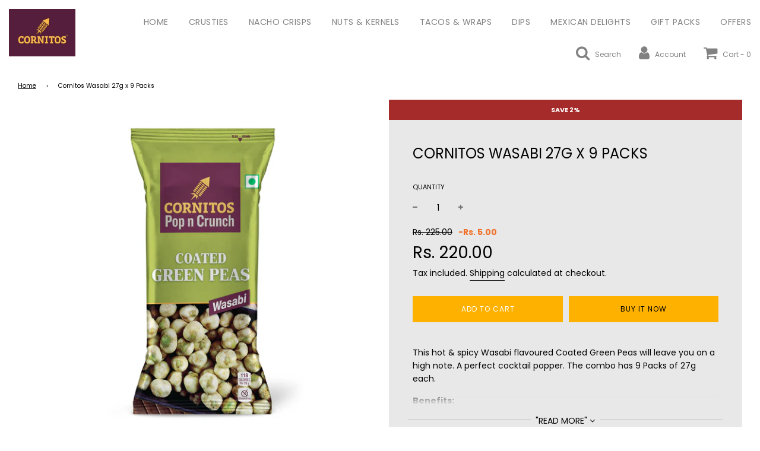

--- FILE ---
content_type: text/html; charset=utf-8
request_url: https://shop.cornitos.in/products/cornitos-wasabi-pack-of-10-x-28g
body_size: 46501
content:
<!doctype html>
<!--[if IE 8]><html class="no-js lt-ie9" lang="en"> <![endif]-->
<!--[if IE 9 ]><html class="ie9 no-js"> <![endif]-->
<!--[if (gt IE 9)|!(IE)]><!--> <html class="no-js"> <!--<![endif]-->
<head>

<style id='hs-critical-css'>@charset "UTF-8";@font-face{font-family:Poppins;font-style:italic;font-weight:400;src:url(https://fonts.gstatic.com/s/poppins/v20/pxiGyp8kv8JHgFVrJJLucHtF.ttf) format('truetype')}@font-face{font-family:Poppins;font-style:italic;font-weight:700;src:url(https://fonts.gstatic.com/s/poppins/v20/pxiDyp8kv8JHgFVrJJLmy15VF9eL.ttf) format('truetype')}@font-face{font-family:Poppins;font-style:normal;font-weight:400;src:url(https://fonts.gstatic.com/s/poppins/v20/pxiEyp8kv8JHgFVrJJfedw.ttf) format('truetype')}@font-face{font-family:Poppins;font-style:normal;font-weight:700;src:url(https://fonts.gstatic.com/s/poppins/v20/pxiByp8kv8JHgFVrLCz7Z1xlEA.ttf) format('truetype')}@font-face{font-family:FontAwesome;src:url('//shop.cornitos.in/cdn/shop/t/18/assets/fontawesome-webfont.eot?v=27653591633895088991708613727?v=4.6.3');src:url('//shop.cornitos.in/cdn/shop/t/18/assets/fontawesome-webfont.eot?v=27653591633895088991708613727?#iefix&v=4.6.3') format('embedded-opentype'),url('//shop.cornitos.in/cdn/shop/t/18/assets/fontawesome-webfont.woff2?v=92687554370256573971708613726?v=4.6.3') format('woff2'),url('//shop.cornitos.in/cdn/shop/t/18/assets/fontawesome-webfont.woff?v=60095784358976596181708613726?v=4.6.3') format('woff'),url('//shop.cornitos.in/cdn/shop/t/18/assets/fontawesome-webfont.ttf?v=22139852365603483771708613728?v=4.6.3') format('truetype'),url('//shop.cornitos.in/cdn/shop/t/18/assets/fontawesome-webfont.svg?v=165101685860473394641708613728?v=4.6.3#fontawesomeregular') format('svg');font-weight:400;font-style:normal}.supports-fontface .icon-fallback-text .fallback-text{position:absolute;overflow:hidden;clip:rect(0 0 0 0);height:1px;width:1px;margin:-1px;padding:0;border:0}.h1,.h2,h2{display:block;font-family:Poppins,sans-serif;font-weight:400;font-style:normal;margin:0 0 .5em;line-height:1.4}.h1{font-size:2.57143em}#AddToCartForm .selector-wrapper label{font-size:11px;text-transform:uppercase;color:#000;margin:20px 0 10px;display:inline-block}@media only screen and (max-width:767px){.grid__item.mobile--no-top-margin{margin-top:0}.grid__item{margin-top:30px}}.fa{display:inline-block;font:14px/1 FontAwesome;font-size:inherit;text-rendering:auto;-webkit-font-smoothing:antialiased;-moz-osx-font-smoothing:grayscale}.fa-lg{font-size:1.33333333em;line-height:.75em;vertical-align:-15%}.fa-2x{font-size:2em}.fa-3x{font-size:3em}.fa-fw{width:1.28571429em;text-align:center}.fa-spin{-webkit-animation:2s linear infinite fa-spin;animation:2s linear infinite fa-spin}@-webkit-keyframes fa-spin{0%{-webkit-transform:rotate(0);transform:rotate(0)}100%{-webkit-transform:rotate(359deg);transform:rotate(359deg)}}@keyframes fa-spin{0%{-webkit-transform:rotate(0);transform:rotate(0)}100%{-webkit-transform:rotate(359deg);transform:rotate(359deg)}}.fa-search:before{content:"\f002"}.fa-user:before{content:"\f007"}.fa-plus:before{content:"\f067"}.fa-minus:before{content:"\f068"}.fa-shopping-cart:before{content:"\f07a"}.fa-bars:before{content:"\f0c9"}.fa-angle-down:before{content:"\f107"}.fa-cube:before{content:"\f1b2"}.fa-circle-o-notch:before{content:"\f1ce"}.sr-only{position:absolute;width:1px;height:1px;padding:0;margin:-1px;overflow:hidden;clip:rect(0,0,0,0);border:0}.ui.sticky{position:static;z-index:800}*,:after,:before,input{box-sizing:border-box}body,html{padding:0;margin:0}header,nav{display:block}input[type=search]::-webkit-search-cancel-button,input[type=search]::-webkit-search-decoration{-webkit-appearance:none}.grid-uniform:after,.grid:after{content:"";display:table;clear:both}.grid,.grid-uniform{list-style:none;padding:0;margin:0 0 0 -30px}.grid__item{box-sizing:border-box;float:left;min-height:1px;padding-left:30px;vertical-align:top;width:100%}.one-sixth{width:16.666%}.four-sixths{width:66.666%}.text-right{text-align:right!important}@media only screen and (max-width:480px){.small--hide{display:none!important}}@media only screen and (min-width:481px) and (max-width:767px){.medium--hide{display:none!important}}@media only screen and (max-width:767px){.medium-down--show{display:block!important}}@media only screen and (min-width:768px){.large--one-whole{width:100%}.large--six-twelfths{width:50%}.large--hide{display:none!important}}body,html{background-color:#fff}.wrapper{max-width:1660px;margin:0 auto;padding:0 15px}.wrapper:after{content:"";display:table;clear:both}@media screen and (min-width:480px){.wrapper{padding:0 30px}}.main-content{display:block;padding-bottom:50px}.supports-fontface .icon-fallback-text .fallback-text,.visually-hidden{position:absolute;overflow:hidden;clip:rect(0 0 0 0);height:1px;width:1px;margin:-1px;padding:0;border:0}body,button,input,select{font-size:14px;line-height:1.6;color:#000;font-family:Poppins,sans-serif;font-weight:400;font-style:normal;-webkit-font-smoothing:antialiased;-webkit-text-size-adjust:100%}.h1,.h2,.h5,h1,h2{display:block;font-family:Poppins,sans-serif;font-weight:400;font-style:normal;margin:0 0 .5em;line-height:1.4}.h1 a{text-decoration:none;font-weight:inherit}.h1,h1{font-size:2.57143em}.h2,h2{font-size:2em}.h5{font-size:1.14286em}p{-webkit-hyphens:auto;-moz-hyphens:auto;-ms-hyphens:auto;hyphens:auto;margin:0 0 15px}strong{font-weight:700}.rte{margin-bottom:15px}.rte a{border-bottom:1px solid;padding-bottom:2px}.rte li{margin-bottom:.4em}a{color:#000;text-decoration:none;background:0 0}button{overflow:visible}.btn{display:inline-block;padding:8px 10px;width:auto;margin:0;line-height:1.42;font-weight:700;text-decoration:none;text-align:center;vertical-align:middle;white-space:nowrap;border:1px solid transparent;-webkit-appearance:none;-moz-appearance:none;border-radius:0;background-color:#ffb100;color:#000}ul{margin:0 0 15px 20px;padding:0}ul ul{margin:4px 0 5px 20px}li{margin-bottom:.25em}img{border:0}svg:not(:root){overflow:hidden}iframe,img{max-width:100%;height:auto}form{margin-bottom:0}.form-vertical{margin-bottom:15px}button,input,select{padding:0;margin:0}button{background:0 0;border:none}button,input{-webkit-appearance:none;-moz-appearance:none}button{background:0 0;border:none;display:inline-block}input{border:none;border-bottom:1px solid rgba(0,0,0,.5);padding:10px 10px 10px 0}select{border:1px solid rgba(0,0,0,.5);padding:10px}input,select{background:0 0;max-width:100%;border-radius:0}select{-webkit-appearance:none;-moz-appearance:none;appearance:none;padding-right:28px;text-indent:.01px;text-overflow:""}option{color:#000;background-color:#0000001a}select::-ms-expand{display:none}.form-vertical input,.form-vertical select{display:block;margin-bottom:10px}.input-group{position:relative;display:table;border-collapse:separate}.input-group .input-group-field:first-child{border-radius:0}.input-group .input-group-btn:last-child>.btn{border-radius:0}.input-group input::-moz-focus-inner{border:0;padding:0;margin-top:-1px;margin-bottom:-1px}.input-group-btn,.input-group-field{display:table-cell;vertical-align:middle;margin:0}.input-group .input-group-field{width:100%}.input-group-btn{position:relative;white-space:nowrap;width:1%;padding:0}header{border-bottom:1px solid transparent;margin-bottom:0}.white--match header{margin-bottom:0}.header-section--wrapper{z-index:10000}.site-header{padding-top:15px;background-color:#fff}.site-header .site-header__logowrapper{margin-bottom:15px}.site-header .site-header__wrapper{position:relative;display:flex}.site-header .site-header__wrapper>*{margin:0 15px}.site-header .site-header__wrapper .site-header__wrapper__left{flex:1 1 100%;display:flex}.site-header .site-header__wrapper .site-header__wrapper__center{flex:1 0 100%;white-space:nowrap;align-self:center}.site-header .site-header__wrapper .site-header__wrapper__right{flex:1 1 100%;display:flex;justify-content:flex-end;flex-wrap:wrap;align-content:center}.site-header .site-header__wrapper .site-header__wrapper__right .site-nav{text-align:right}.site-header .site-header__wrapper.site-header__wrapper--logo-left .site-header__wrapper__center{display:none}.site-header .site-header__wrapper.site-header__wrapper--logo-left .site-nav{margin:0 -15px 15px 0}.localization-selector-form{display:flex;align-items:center}.sticky-header{background-color:#fff;z-index:1000!important;left:0!important}.ui.sticky:not(.fixed){position:relative}.sticky-header-transformed{transform:translateZ(0)}.site-header__logo{text-align:center;margin:0 auto;max-width:100%}.site-header__logo a{text-decoration:none}.site-header__logo a{display:block}.site-header__logo img{margin:0 auto;display:inline-block;vertical-align:top;max-width:100%}.site-header__cart-toggle{display:inline-block}.site-nav__dropdown{background:#fff;top:100%}.site-nav__dropdown .site-nav__link{background:#fff}.site-nav--link-wrapper{display:flex;align-items:center;justify-content:space-between}.site-nav--link-wrapper .icon-dropdown{display:flex;padding-left:.25em}.site-nav--link-wrapper svg{width:20px}.top-links{margin-bottom:0}.top-links ul.site-nav{display:inline-block;font-size:14px;line-height:14px}.top-links ul li{display:inline-block;list-style-type:none;font-family:Poppins,sans-serif;font-weight:400;font-style:normal;text-transform:normal}.top-links--icon-links{margin:0 0 15px;display:flex;flex-wrap:wrap;justify-content:flex-end;align-items:center;list-style:none}.top-links--icon-links li{margin:0;padding:5px 0 5px 30px}.top-links--icon-links li a{color:#818181;position:relative}.hide{display:none!important}.search-bar{width:100%;min-height:44px}.search-bar input{background:0 0;color:#000}.search-bar span.input-group-btn{position:absolute;top:0;right:40px}.search-bar .btn{background:0 0;color:#000;height:100%;padding:.84rem;line-height:1rem}#SearchContainer .input-group .btn{height:44px;width:44px}#SearchContainer #search-input{color:#000;background:#fff}.site-header__logo{font-size:18px}@media screen and (max-width:767px){input{font-size:16px}.search-bar{margin-left:auto;margin-right:auto}.site-header__cart-indicator{top:-6px;background:#e34f00;color:#fff;padding:2px;font-weight:700;font-size:12px;position:absolute;border-radius:50%;height:18px;width:18px;left:18px;text-align:center;line-height:14px}}.site-nav,.site-nav--mobile{margin:0 0 15px}.site-nav li{margin:0;display:block}.site-nav>li{position:relative;display:inline-block}.top-links a,.top-links a:visited{color:#818181}.top-links .top-links--icon-links a{color:#818181}.site-nav--mobile i{color:#818181}.text-right .site-nav--mobile{margin:0 -15px 0 0}.icon-arrow-down:after{content:"";border-style:solid;border-width:0 2px 2px 0;display:inline-block;padding:3px;-webkit-transform:rotate(45deg) translateY(-50%);transform:rotate(45deg) translateY(-50%)}.icon-arrow-right:after{content:"";border-style:solid;border-width:0 2px 2px 0;display:inline-block;padding:3px;-webkit-transform:rotate(315deg) translateY(-50%);transform:rotate(315deg) translateY(-50%)}.site-nav__link{display:block;text-decoration:none;letter-spacing:.5px;position:relative;padding:15px}.site-nav--mobile .site-nav__link{display:inline-block}.site-nav__dropdown{display:block!important;visibility:hidden;position:absolute;top:40px;left:0;margin:0;z-index:5;opacity:0}@media (min-width:769px){.site-nav__dropdown{top:100%}.site-header{position:relative}}.site-nav__dropdown li{width:100%}.header--supporting-text{font-size:12px;padding-left:5px;vertical-align:middle}.sticky-header-transformed{transform:none}#NavDrawer img{margin:15px auto}.mobile-nav{margin:0 0 0 -15px;font-size:18px}.mobile-nav li{margin-bottom:0}.mobile-nav__search{padding:15px}.mobile-nav__search .search-bar{margin-bottom:0}.mobile-nav__search input{border-color:#8181811a;color:#818181}.mobile-nav .mobile-nav__search input{border-color:#8181811a;color:#818181}.mobile-nav.with-logo .search-bar{padding-top:0}.mobile-nav__item{position:relative;display:block}.mobile-nav>.mobile-nav__item{background-color:#fff}.mobile-nav__item:after{content:"";position:absolute;bottom:0;left:0;right:0;border-bottom:1px solid rgba(129,129,129,.1)}.mobile-nav>.mobile-nav__item:last-child:after{display:none}.mobile-nav__item a{display:block}.mobile-nav__item a,.mobile-nav__item button,.mobile-nav__toggle button{color:#818181;padding:15px 30px;text-decoration:none}.mobile-nav-header{color:#818181}.mobile-nav .search-bar{padding:30px 15px 0;width:100%}.mobile-nav__has-sublist{display:table;width:100%}.mobile-nav__has-sublist .mobile-nav__link{display:table-cell;vertical-align:middle;width:100%}.mobile-nav__toggle{display:table-cell;vertical-align:middle;width:1%}.mobile-nav__toggle-close{display:none}.mobile-nav__sublist{margin:0;max-height:0;visibility:hidden;overflow:hidden;-webkit-backface-visibility:hidden;backface-visibility:hidden}.mobile-nav__sublist .mobile-nav__item{padding-left:2em}.mobile-nav__sublist .mobile-nav__item:after{top:0;bottom:auto}.mobile-nav__sublist .mobile-nav__link{padding-left:30px;font-size:16px}.mobile-nav-bar-wrapper{padding:10px 0;background:#fff}.mobile-nav-bar-wrapper .site-nav__link{padding:0;position:relative}.mobile-nav-bar-wrapper .site-nav--mobile,.mobile-nav-bar-wrapper .text-right .site-nav--mobile{margin:0}.mobile-nav-bar-wrapper .mobile-grid--table{display:table;table-layout:fixed;width:100%}.mobile-nav-bar-wrapper .mobile-grid--table .grid__item{display:table-cell;float:none;vertical-align:middle}.mobile-nav-bar-wrapper .mobile-grid--table .grid__item{padding:0}#NavDrawer{background-color:#fff;border-right:none}#NavDrawer .hidden{display:none}.mobile-nav-header{margin:0;padding:15px;opacity:.5;text-transform:uppercase;font-size:14px;font-weight:500;display:inline-block}#ShopNowTitle{display:none}#DrawerOverlay{position:fixed;z-index:1499;top:0;left:0;width:0;height:100%;background-color:#000;opacity:0}.drawer{display:none;position:fixed;overflow-y:auto;overflow-x:hidden;top:0;bottom:0;max-width:90%;z-index:1500;color:#000;background-color:#fff}.drawer#NavDrawer a,.drawer#NavDrawer i{color:#818181}.drawer#NavDrawer input{background:#fff}.drawer>*{opacity:0}.drawer--left{width:767px;left:-767px;border-right:1px solid #000}.drawer--right{width:767px;right:-767px;border-left:1px solid #000}.drawer--right .drawer__title{text-align:left}.drawer--right .sitewide--title-wrapper:not(.header-style--ignore-all) .page--title:after{margin:unset}.drawer--right a,.drawer--right i{color:#000}.drawer--right .sitewide--title-wrapper{margin-bottom:20px}.drawer--right .drawer__header{margin-top:0;position:relative}.drawer--right input{border-color:#00000080;background:0 0;color:#000}.drawer--right .search-drawer>.input-group{padding:30px 0}.drawer--right .search-drawer .btn{background:0 0}.drawer--right .search-drawer i{color:#000}.drawer--right #search-results{text-align:left;padding-left:30px}.drawer--right #search-show-more{margin:30px 0}.drawer__header{display:inline-block;width:100%;margin-top:30px;position:relative;z-index:100}.drawer__title{margin:30px 0 0 30px;text-align:left}.drawer__close button{position:absolute}#shopify-product-reviews h2.spr-header-title{display:none}.spr-form{border-color:#00000080!important}.breadcrumb{margin:15px 0;font-size:.75em}.breadcrumb a,.breadcrumb span{display:inline-block;padding:0 7px 0 0;margin-right:7px}.breadcrumb a:first-child{padding-left:0}.no-js:not(html){display:none}.product-single__variants{display:none}.product-single__medias img{display:block;margin:0 auto}.product-single__medias.product-single__thumbnails:not(.owl-carousel) .product-single__media>.button-wrap button{display:none}.product-single__medias.product-single__thumbnails:not(.owl-carousel){display:flex;flex-wrap:wrap;position:relative;padding-top:auto}.product-single__medias.product-single__thumbnails:not(.owl-carousel).product-single__thumbnails--below .product-single__media{width:25%;padding:0;order:2;box-sizing:border-box;margin:0}.product-single__medias.product-single__thumbnails:not(.owl-carousel).product-single__thumbnails--below .product-single__media img{padding-left:7.5px;padding-right:7.5px;padding-bottom:15px}.product-single__medias.product-single__thumbnails:not(.owl-carousel).product-single__thumbnails--below .product-single__media.product-single__media--selected .media-wrapper{position:absolute;width:100%;top:0;left:0}.product-single__medias .media-wrapper{display:none}.product-single__medias.product-single__thumbnails .product-single__media--selected .media-wrapper{display:block}.product-single__medias .product-single__media__thumbnail{position:relative}.product-single__media{margin:0 auto;min-height:1px;width:100%;height:100%}.product-single__media template{display:block}.product-single__media .button-wrap{display:block}.product-single__media .product-single__view-in-space{width:100%;min-height:44px;padding-top:10px;padding-bottom:10px;display:block;background:#00000014;color:#000}.product-single__media .product-single__view-in-space[data-shopify-xr-hidden]{visibility:hidden}@media screen and (min-width:1112px){.product-single__media .product-single__view-in-space[data-shopify-xr-hidden]{display:none}}.featured-image-loader{position:absolute;top:50%;left:50%;-webkit-transform:translate(-50%,-50%);transform:translate(-50%,-50%);display:none}.product__meta--tags{text-transform:capitalize}.drawer__header .drawer__close button{background:#fff;right:30px;top:30px}.drawer__header .drawer__close button:after,.drawer__header .drawer__close button:before{background:#000}#ShopNowContainer{margin-top:-47px}.js-qty,.js-qty button,.js-qty input{border:none}.js-qty .js-qty__adjust{color:#000;font-size:10px}.js-qty{position:relative;margin-bottom:1em;max-width:100px;min-width:75px;overflow:visible}.js-qty input{display:block;background:0 0;text-align:center;width:100%;padding:5px 25px;margin:0}.js-qty__adjust{position:absolute;display:block;top:0;bottom:0;border:0;padding:0 8px;background:0 0;text-align:center;overflow:hidden}.js-qty__adjust--plus{right:0}.js-qty__adjust--minus{left:0}img[data-sizes=auto]{display:block;width:100%}.page--title{font-size:24px;width:100%;text-align:center;display:inline-block;position:relative;margin-bottom:15px;letter-spacing:1px;text-transform:uppercase}.sitewide--title-wrapper:not(.header-style--ignore-all){position:relative}.product-details-wrapper{position:relative}.product-details-wrapper .product-description{word-wrap:break-word;overflow:hidden;clear:both}.product-details-wrapper .product-description.readmore{padding-bottom:20px}.product-details-wrapper .product-description.readmore.closed{position:relative}.product-details-wrapper .product-description.readmore.closed:after{position:absolute;top:0;left:0;content:"";display:block;width:100%;height:100%;background-image:linear-gradient(#e8e8e800 65%,#e8e8e8)}.product-details-wrapper .read-more-link{font-weight:200;text-transform:uppercase;display:table!important;white-space:nowrap;margin:0 auto}.product-details-wrapper .read-more-link:after,.product-details-wrapper .read-more-link:before{border-top:1px solid #bcbcbc;content:"";display:table-cell;position:relative;top:.7em;width:45%}.product-details-wrapper .read-more-link:before{right:1.5%}.product-details-wrapper .read-more-link:after{left:1.5%}.product-details-wrapper .read-more-link i{padding-left:.25em}.product-details-wrapper{background:#e8e8e8;padding:40px}@media screen and (max-width:767px){.product-details-wrapper{padding:20px 30px}}.paymentButtonsWrapper{margin-top:20px}.product-page__policies{margin:4px 0 28px}.social-sharing{padding-top:30px}.social-sharing .h5{text-transform:uppercase;font-size:11px}.product-details-product-title{font-size:24px;text-transform:uppercase;font-weight:500}.product-details--form-wrapper{margin-bottom:30px}.product-description,.product__meta{color:#000}.product__meta{margin-left:0}.product__meta .grid__item{padding:10px 0}#AddToCartForm .selector-wrapper label,.product-sub-label{font-size:11px;text-transform:uppercase;color:#000;margin:20px 0 10px;display:inline-block}#AddToCartForm .selector-wrapper{width:100%}#AddToCartForm .selector-wrapper .wetheme-dropdown__wrapper{width:70%}#AddToCartForm .selector-wrapper .wetheme-dropdown__wrapper button{width:100%;min-height:46px}#AddToCartForm #Quantity{border:none}#AddToCartForm .js-qty__adjust{font-size:10px;opacity:.5;padding:0}#AddToCartForm .js-qty{max-width:85px}#ProductPrice{margin:0;font-weight:500}.product-details-wrapper .unit-price{margin-bottom:16px}.unit-price{font-size:12px}#AddToCartForm{margin-bottom:0}#ComparePrice{margin:0;text-decoration:line-through;display:inline-block}.product-page--sale-badge{background-color:brown;color:#fff;font-size:11px;font-weight:700;line-height:14px;padding:10px 20px;text-transform:uppercase;width:100%;text-align:center}.product-sticky-wrapper{position:relative}.product-page--pricing--discount{display:inline-block}.product-page--pricing--discount span.variant-value-wrapper{color:#f0702a;font-weight:700;padding-left:6px;font-size:14;display:inline-block}.hidden{display:none}.breadcrumb a{text-decoration:underline}.drawer__close button{right:15px;top:15px;width:35px;height:35px;background-color:#fff;background-image:none;display:flex;justify-content:center;align-items:center;z-index:1}.drawer__close button:after,.drawer__close button:before{position:absolute;content:"";height:26px;width:2px;background-color:#000}.drawer__close button:before{transform:rotate(45deg)}.drawer__close button:after{transform:rotate(-45deg)}#AddToCart,.shopify-product-form .shopify-payment-button__button--unbranded{border-radius:0;font-weight:400;background:#ffb100;color:#000;display:inline-block;padding:10px 35px;text-transform:uppercase;letter-spacing:1px;font-size:12px;width:100%;line-height:1.42;min-height:44px;margin:0 10px 10px 0;word-wrap:break-word;white-space:normal}.paymentButtonsWrapper #AddToCart.add-to-cart--secondary:not(.disabled){background:#ffb100;color:#fff}.shopify-payment-button{display:inline-block}@media screen and (max-width:480px){.paymentButtonsWrapper #AddToCart,.paymentButtonsWrapper .shopify-payment-button{width:100%;max-width:300px}}@media screen and (min-width:480px) and (max-width:767px){.paymentButtonsWrapper{display:flex;display:-webkit-flex;display:-ms-flexbox;align-items:flex-start;-webkit-align-items:flex-start;-ms-flex-align:start}.paymentButtonsWrapper #AddToCart,.paymentButtonsWrapper .shopify-payment-button{width:50%}}@media screen and (min-width:767px){.paymentButtonsWrapper #AddToCart,.paymentButtonsWrapper .shopify-payment-button{width:100%;max-width:300px}}@media screen and (min-width:1200px){.paymentButtonsWrapper #AddToCart,.paymentButtonsWrapper .shopify-payment-button{width:50%}.paymentButtonsWrapper{display:flex;display:-webkit-flex;display:-ms-flexbox;align-items:flex-start;-webkit-align-items:flex-start;-ms-flex-align:start}}@media only screen and (max-width:1180px){.social-sharing{bottom:0;margin-top:30px;position:relative;right:0;text-align:left}}.wetheme-dropdown .wetheme-dropdown__wrapper{position:relative}.wetheme-dropdown button{text-align:left;border:1px solid rgba(0,0,0,.5);padding:10px;position:relative;white-space:nowrap;display:flex;align-items:center;justify-content:space-between}.wetheme-dropdown button span{display:inline-block;overflow:hidden}@media only screen and (max-width:767px){.grid__item.mobile--no-top-margin{margin-top:0}.grid__item{margin-top:30px}.social-sharing{position:relative;width:100%;bottom:0;right:0;margin-top:30px;text-align:left}.wetheme-dropdown button{min-height:52px}.wetheme-dropdown button .header--supporting-text{flex-grow:1}.wetheme-dropdown button span{display:flex;align-items:center}}.wetheme-dropdown button .icon-dropdown{padding-left:.25em;display:flex}.wetheme-dropdown button .icon-dropdown svg{width:20px}.wetheme-dropdown ul{display:flex;flex-direction:column;text-align:left;position:absolute;left:0;right:0;top:100%;min-width:100%;list-style:none;margin:0;color:#000;background-color:#fff;border:1px solid rgba(0,0,0,.5);z-index:5;max-height:50vh;overflow-x:auto;white-space:nowrap}.wetheme-dropdown ul li{padding:5px 10px;margin:0;font-family:inherit;font-weight:inherit}.wetheme-dropdown ul li.selected{background-color:#e6e6e6}.wetheme-dropdown.fit-parent{width:100%}.top-links--icon-links .fa{font-size:1.8em}</style>


<link rel="preconnect" href="https://fonts.gstatic.com/" crossorigin>


<link
      rel="stylesheet"
      href="https://fonts.googleapis.com/css?family=Poppins:400italic,700,700italic,400"
      media="print"
      onload="this.media='all'; this.onload = null">



<!-- Hyperspeed:253212 -->
<!-- hs-shared_id:0c679206 -->



<script>window.HS_JS_OVERRIDES = [{"load_method":"ON_ACTION","match":"static.klaviyo.com"},{"load_method":"ON_ACTION","match":"codeblackbelt"},{"load_method":"ON_ACTION","match":"chatra"},{"load_method":"ON_ACTION","match":"gorgias"},{"load_method":"ON_ACTION","match":"zdassets"},{"load_method":"ON_ACTION","match":"omappapi"},{"load_method":"ON_ACTION","match":"foursixty"},{"load_method":"ON_ACTION","match":"shopify_pay"},{"load_method":"ON_ACTION","match":"shopifycloud\/shopify\/assets\/storefront\/features"},{"load_method":"ON_ACTION","match":"shopifycloud\/shopify\/assets\/storefront\/load_feature"},{"load_method":"ON_ACTION","match":"shopifycloud\/storefront-recaptch"}];</script>
<script>!function(e,t){if("object"==typeof exports&&"object"==typeof module)module.exports=t();else if("function"==typeof define&&define.amd)define([],t);else{var n=t();for(var o in n)("object"==typeof exports?exports:e)[o]=n[o]}}(self,(()=>(()=>{"use strict";var e={};(e=>{"undefined"!=typeof Symbol&&Symbol.toStringTag&&Object.defineProperty(e,Symbol.toStringTag,{value:"Module"}),Object.defineProperty(e,"__esModule",{value:!0})})(e);const t="hyperscript/defer-load",n="ON_ACTION",o=window.HS_JS_OVERRIDES||[];function r(e,t){const n=!e||"string"!=typeof e,r=t&&t.hasAttribute("hs-ignore");return!t&&n||r?null:(c=o.find((n=>e&&e.includes(n.match)||t&&t.innerHTML&&t.innerHTML.includes(n.match)&&!t.innerHTML.includes("asyncLoad"))))?{load_method:c.load_method||"default"}:null;var c}window.HS_LOAD_ON_ACTION_SCRIPTS=window.HS_LOAD_ON_ACTION_SCRIPTS||[];const c=document.createElement,s={src:Object.getOwnPropertyDescriptor(HTMLScriptElement.prototype,"src"),type:Object.getOwnPropertyDescriptor(HTMLScriptElement.prototype,"type")};function i(e,n){window.HS_LOAD_ON_ACTION_SCRIPTS.push([e,n]),e.type=t;const o=function(n){e.getAttribute("type")===t&&n.preventDefault(),e.removeEventListener("beforescriptexecute",o)};e.addEventListener("beforescriptexecute",o)}return document.createElement=function(...e){if("script"!==e[0].toLowerCase()||window.hsUnblocked)return c.bind(document)(...e);const o=c.bind(document)(...e);try{Object.defineProperties(o,{src:{...s.src,set(e){const o=r(e,null);o&&o.load_method===n&&s.type.set.call(this,t),s.src.set.call(this,e)}},type:{...s.type,set(e){const c=r(o.src,null);c&&c.load_method===n?s.type.set.call(this,t):s.type.set.call(this,e)}}}),o.setAttribute=function(e,t){"type"===e||"src"===e?o[e]=t:HTMLScriptElement.prototype.setAttribute.call(o,e,t)}}catch(e){console.warn("HyperScripts: unable to prevent script execution for script src ",o.src,".\n",'A likely cause would be because you are using a third-party browser extension that monkey patches the "document.createElement" function.')}return o},window.hsScriptObserver=new MutationObserver((e=>{for(let o=0;o<e.length;o++){const{addedNodes:c}=e[o];for(let e=0;e<c.length;e++){const o=c[e];if(1===o.nodeType&&"SCRIPT"===o.tagName)if(o.type===t)i(o,null);else{const e=r(o.src,o);e&&e.load_method===n&&i(o,o.type===t?null:o.type)}}}})),window.hsScriptObserver.observe(document.documentElement,{childList:!0,subtree:!0}),e})()));</script>

<!-- Lazyload + Responsive Images-->
<script defer src="//shop.cornitos.in/cdn/shop/t/18/assets/hs-lazysizes.min.js?v=82597735115609242121708613730"></script>

<link rel="stylesheet" href="//shop.cornitos.in/cdn/shop/t/18/assets/hs-image-blur.css?v=157208600979694062561708613724" media="print" onload="this.media='all'; this.onload = null">
<!-- Third party app optimization -->
<!-- Is an app not updating? Just click Rebuild Cache in Hyperspeed. -->
<!-- Or, stop deferring the app by clicking View Details on App Optimization in your Theme Optimization settings. -->
<script hs-ignore>(function(){var hsUrls=[{"load_method":"ON_ACTION","original_url":"https:\/\/s3.ap-south-1.amazonaws.com\/media.intelliticks.com\/company\/PDbWKcZckMQECLB58_c\/shopify\/qr-optin-popup_j4BRehnupDkCBbxJN_oi.js?shop=cornitos-products.myshopify.com","pages":["HOME","COLLECTIONS","PRODUCT","CART","OTHER"]},{"load_method":"ON_ACTION","original_url":"https:\/\/cdn.hextom.com\/js\/eventpromotionbar.js?shop=cornitos-products.myshopify.com","pages":["HOME","COLLECTIONS","PRODUCT","CART","OTHER"]},{"load_method":"ON_ACTION","original_url":"https:\/\/cdn.shopify.com\/s\/files\/1\/0409\/7097\/7436\/t\/3\/assets\/ets_instagram_shopping_slider_init.js?shop=cornitos-products.myshopify.com","pages":["HOME","COLLECTIONS","PRODUCT","CART","OTHER"]},{"load_method":"ON_ACTION","original_url":"https:\/\/d3ithgl79uu5su.cloudfront.net\/section-feed.js?shop=cornitos-products.myshopify.com","pages":["HOME","COLLECTIONS","PRODUCT","CART","OTHER"]},{"load_method":"ON_ACTION","original_url":"https:\/\/omnisnippet1.com\/inShop\/Embed\/shopify.js?shop=cornitos-products.myshopify.com","pages":["HOME","COLLECTIONS","PRODUCT","CART","OTHER"]},{"load_method":"ON_ACTION","original_url":"\/\/shop.cornitos.in\/cdn\/shop\/t\/3\/assets\/ssw-empty.js?v=111603181540343972631597987164\u0026shop=cornitos-products.myshopify.com","pages":["HOME","COLLECTIONS","PRODUCT","CART","OTHER"]},{"load_method":"ON_ACTION","original_url":"\/\/productreviews.shopifycdn.com\/embed\/loader.js?shop=cornitos-products.myshopify.com","pages":["HOME","COLLECTIONS","PRODUCT","CART","OTHER"]},{"load_method":"ON_ACTION","original_url":"https:\/\/s3.ap-south-1.amazonaws.com\/media.intelliticks.com\/company\/PDbWKcZckMQECLB58_c\/shopify\/qr-snippet.js?shop=cornitos-products.myshopify.com","pages":["HOME","COLLECTIONS","PRODUCT","CART","OTHER"]},{"load_method":"ASYNC","original_url":"https:\/\/bingshoppingtool-t2app-prod.trafficmanager.net\/uet\/tracking_script?shop=cornitos-products.myshopify.com","pages":["HOME","COLLECTIONS","PRODUCT","CART","OTHER"]},{"load_method":"ASYNC","original_url":"https:\/\/s3.ap-south-1.amazonaws.com\/media.intelliticks.com\/company\/PDbWKcZckMQECLB58_c\/shopify\/qr-tracking.js?shop=cornitos-products.myshopify.com","pages":["HOME","COLLECTIONS","PRODUCT","CART","OTHER"]}];var insertBeforeBackup=Node.prototype.insertBefore;var currentPageType=getPageType();function getPageType(){var currentPage="product";if(currentPage==='index'){return'HOME';}else if(currentPage==='collection'){return'COLLECTIONS';}else if(currentPage==='product'){return'PRODUCT';}else if(currentPage==='cart'){return'CART';}else{return'OTHER';}}
function isWhitelistedPage(script){return script.pages.includes(currentPageType);}
function getCachedScriptUrl(url){var result=(hsUrls||[]).find(function(el){var compareUrl=el.original_url;if(url.substring(0,6)==="https:"&&el.original_url.substring(0,2)==="//"){compareUrl="https:"+el.original_url;}
return url==compareUrl;});return result;}
function loadScript(scriptInfo){if(isWhitelistedPage(scriptInfo)){var s=document.createElement('script');s.type='text/javascript';s.async=true;s.src=scriptInfo.original_url;var x=document.getElementsByTagName('script')[0];insertBeforeBackup.apply(x.parentNode,[s,x]);}}
var userEvents={touch:["touchmove","touchend"],mouse:["mousemove","click","keydown","scroll"]};function isTouch(){var touchIdentifiers=" -webkit- -moz- -o- -ms- ".split(" ");if("ontouchstart"in window||window.DocumentTouch&&document instanceof DocumentTouch){return true;}
var query=["(",touchIdentifiers.join("touch-enabled),("),"hsterminal",")"].join("");return window.matchMedia(query).matches;}
var actionEvents=isTouch()?userEvents.touch:userEvents.mouse;function loadOnUserAction(){(hsUrls||[]).filter(function(url){return url.load_method==='ON_ACTION';}).forEach(function(scriptInfo){loadScript(scriptInfo)})
actionEvents.forEach(function(userEvent){document.removeEventListener(userEvent,loadOnUserAction);});}
Node.prototype.insertBefore=function(newNode,refNode){if(newNode.type!=="text/javascript"&&newNode.type!=="application/javascript"&&newNode.type!=="application/ecmascript"){return insertBeforeBackup.apply(this,arguments);}
var scriptInfo=getCachedScriptUrl(newNode.src);if(!scriptInfo){return insertBeforeBackup.apply(this,arguments);}
if(isWhitelistedPage(scriptInfo)&&scriptInfo.load_method!=='ON_ACTION'){var s=document.createElement('script');s.type='text/javascript';s.async=true;s.src=scriptInfo.original_url;insertBeforeBackup.apply(this,[s,refNode]);}}
actionEvents.forEach(function(userEvent){document.addEventListener(userEvent,loadOnUserAction);});})();</script>

<!-- instant.load -->
<script defer src="//shop.cornitos.in/cdn/shop/t/18/assets/hs-instantload.min.js?v=106803949153345037901708613729"></script>

<!-- defer JS until action -->
<script async src="//shop.cornitos.in/cdn/shop/t/18/assets/hs-script-loader.min.js?v=24912448706018637961708613726"></script>




  <!-- Global site tag (gtag.js) - Google Ads: 969385807 -->
<script async src="https://www.googletagmanager.com/gtag/js?id=AW-969385807"></script>
<script>
  window.dataLayer = window.dataLayer || [];
  function gtag(){dataLayer.push(arguments);}
  gtag('js', new Date());

  gtag('config', 'AW-969385807');
</script>
  
  <meta name="google-site-verification" content="vSMKS7EY2pxPhgrnayZuE-rra91I0jrt9Y1ABjkMuyw" />
  <meta name="facebook-domain-verification" content="dudt9pcaxybscp46p60tx0phlxhk75" />
   
  <!-- Basic page needs ================================================== -->
  <meta charset="utf-8">
  <meta http-equiv="X-UA-Compatible" content="IE=edge">

  
  	  <link rel="shortcut icon" href="//shop.cornitos.in/cdn/shop/files/Cornitos_E-Comm_NACHO_CRISPS_Products-21_c4cf6b89-aec8-491e-b278-81d4bc2698d4_180x180_crop_center.png?v=1613735612" type="image/png">
      <link rel="apple-touch-icon" sizes="180x180" href="//shop.cornitos.in/cdn/shop/files/Cornitos_E-Comm_NACHO_CRISPS_Products-21_c4cf6b89-aec8-491e-b278-81d4bc2698d4_180x180_crop_center.png?v=1613735612">
      <link rel="apple-touch-icon-precomposed" sizes="180x180" href="//shop.cornitos.in/cdn/shop/files/Cornitos_E-Comm_NACHO_CRISPS_Products-21_c4cf6b89-aec8-491e-b278-81d4bc2698d4_180x180_crop_center.png?v=1613735612">
      <link rel="icon" type="image/png" sizes="32x32" href="//shop.cornitos.in/cdn/shop/files/Cornitos_E-Comm_NACHO_CRISPS_Products-21_c4cf6b89-aec8-491e-b278-81d4bc2698d4_32x32_crop_center.png?v=1613735612">
      <link rel="icon" type="image/png" sizes="194x194" href="//shop.cornitos.in/cdn/shop/files/Cornitos_E-Comm_NACHO_CRISPS_Products-21_c4cf6b89-aec8-491e-b278-81d4bc2698d4_194x194_crop_center.png?v=1613735612">
      <link rel="icon" type="image/png" sizes="192x192" href="//shop.cornitos.in/cdn/shop/files/Cornitos_E-Comm_NACHO_CRISPS_Products-21_c4cf6b89-aec8-491e-b278-81d4bc2698d4_192x192_crop_center.png?v=1613735612">
      <link rel="icon" type="image/png" sizes="16x16" href="//shop.cornitos.in/cdn/shop/files/Cornitos_E-Comm_NACHO_CRISPS_Products-21_c4cf6b89-aec8-491e-b278-81d4bc2698d4_16x16_crop_center.png?v=1613735612">
  

  <!-- Title and description ================================================== -->
  <title>
  Cornitos Wasabi 27g x 9 Packs
  </title>

  
  <meta name="description" content="This hot &amp;amp; spicy Wasabi flavoured Coated Green Peas will leave you on a high note. A perfect cocktail popper. The combo has 9 Packs of 27g each. Benefits: Rich in Fibre Rich in Protein Premium Quality">
  

  <!-- Helpers ================================================== -->
  <!-- /snippets/social-meta-tags.liquid -->


  <meta property="og:type" content="product">
  <meta property="og:title" content="Cornitos Wasabi 27g x 9 Packs">
  
    <meta property="og:image" content="http://shop.cornitos.in/cdn/shop/files/8908001017824_1_grande.jpg?v=1754896665">
    <meta property="og:image:secure_url" content="https://shop.cornitos.in/cdn/shop/files/8908001017824_1_grande.jpg?v=1754896665">
  
    <meta property="og:image" content="http://shop.cornitos.in/cdn/shop/files/8908001017824_8_grande.jpg?v=1757579295">
    <meta property="og:image:secure_url" content="https://shop.cornitos.in/cdn/shop/files/8908001017824_8_grande.jpg?v=1757579295">
  
    <meta property="og:image" content="http://shop.cornitos.in/cdn/shop/files/8908001017824_2_f98ab7c3-145f-401a-b85d-35dfd5b74e42_grande.jpg?v=1757579295">
    <meta property="og:image:secure_url" content="https://shop.cornitos.in/cdn/shop/files/8908001017824_2_f98ab7c3-145f-401a-b85d-35dfd5b74e42_grande.jpg?v=1757579295">
  
  <meta property="og:description" content="This hot &amp;amp; spicy Wasabi flavoured Coated Green Peas will leave you on a high note. A perfect cocktail popper. The combo has 9 Packs of 27g each.
Benefits:

Rich in Fibre
Rich in Protein

Premium Quality
">
  <meta property="og:price:amount" content="220.00">
  <meta property="og:price:currency" content="INR">



<meta property="og:url" content="https://shop.cornitos.in/products/cornitos-wasabi-pack-of-10-x-28g">
<meta property="og:site_name" content="Cornitos">





  <meta name="twitter:site" content="@cornitos">


  <meta name="twitter:card" content="summary">


  <meta name="twitter:title" content="Cornitos Wasabi 27g x 9 Packs">
  <meta name="twitter:description" content="This hot &amp;amp; spicy Wasabi flavoured Coated Green Peas will leave you on a high note. A perfect cocktail popper. The combo has 9 Packs of 27g each.
Benefits:

Rich in Fibre
Rich in Protein

Premium Q">
  <meta name="twitter:image" content="https://shop.cornitos.in/cdn/shop/files/8908001017824_1_grande.jpg?v=1754896665">
  <meta name="twitter:image:width" content="600">
  <meta name="twitter:image:height" content="600">



  <link rel="canonical" href="https://shop.cornitos.in/products/cornitos-wasabi-pack-of-10-x-28g"/>
  
	<meta name="viewport" content="width=device-width, initial-scale=1, maximum-scale=1, user-scalable=0"/>
  
  <meta name="theme-color" content="#000000">

  <!-- CSS ================================================== -->
  
<link
      rel="stylesheet"
      href="//shop.cornitos.in/cdn/shop/t/18/assets/plugins.css?v=98795527655572322331768911131"
      media="print"
      onload="this.media='all'; this.onload = null">
  
<link
      rel="stylesheet"
      href="//shop.cornitos.in/cdn/shop/t/18/assets/timber.scss.css?v=163832474434391543701708613756"
      media="print"
      onload="this.media='all'; this.onload = null">
  
  
  <!-- THIS IS MY CUSTOM CSS -->
  
<link
      rel="stylesheet"
      href="//shop.cornitos.in/cdn/shop/t/18/assets/theme-custom.css?v=113295922219472156251708613725"
      media="print"
      onload="this.media='all'; this.onload = null">
  <!-- END NEW CODE  -->
  

  



  <!-- Header hook for plugins ================================================== -->
  <script>window.performance && window.performance.mark && window.performance.mark('shopify.content_for_header.start');</script><meta name="google-site-verification" content="vSMKS7EY2pxPhgrnayZuE-rra91I0jrt9Y1ABjkMuyw">
<meta id="shopify-digital-wallet" name="shopify-digital-wallet" content="/40970977436/digital_wallets/dialog">
<link rel="alternate" type="application/json+oembed" href="https://shop.cornitos.in/products/cornitos-wasabi-pack-of-10-x-28g.oembed">
<script async="async" src="/checkouts/internal/preloads.js?locale=en-IN"></script>
<script id="shopify-features" type="application/json">{"accessToken":"1f67191496d5c078e9c2b8d46c212a0f","betas":["rich-media-storefront-analytics"],"domain":"shop.cornitos.in","predictiveSearch":true,"shopId":40970977436,"locale":"en"}</script>
<script>var Shopify = Shopify || {};
Shopify.shop = "cornitos-products.myshopify.com";
Shopify.locale = "en";
Shopify.currency = {"active":"INR","rate":"1.0"};
Shopify.country = "IN";
Shopify.theme = {"name":"[Hyperspeed] Flow","id":139808506085,"schema_name":"Flow","schema_version":"16.3.4","theme_store_id":null,"role":"main"};
Shopify.theme.handle = "null";
Shopify.theme.style = {"id":null,"handle":null};
Shopify.cdnHost = "shop.cornitos.in/cdn";
Shopify.routes = Shopify.routes || {};
Shopify.routes.root = "/";</script>
<script type="module">!function(o){(o.Shopify=o.Shopify||{}).modules=!0}(window);</script>
<script>!function(o){function n(){var o=[];function n(){o.push(Array.prototype.slice.apply(arguments))}return n.q=o,n}var t=o.Shopify=o.Shopify||{};t.loadFeatures=n(),t.autoloadFeatures=n()}(window);</script>
<script id="shop-js-analytics" type="application/json">{"pageType":"product"}</script>
<script defer="defer" async type="module" src="//shop.cornitos.in/cdn/shopifycloud/shop-js/modules/v2/client.init-shop-cart-sync_BdyHc3Nr.en.esm.js"></script>
<script defer="defer" async type="module" src="//shop.cornitos.in/cdn/shopifycloud/shop-js/modules/v2/chunk.common_Daul8nwZ.esm.js"></script>
<script type="module">
  await import("//shop.cornitos.in/cdn/shopifycloud/shop-js/modules/v2/client.init-shop-cart-sync_BdyHc3Nr.en.esm.js");
await import("//shop.cornitos.in/cdn/shopifycloud/shop-js/modules/v2/chunk.common_Daul8nwZ.esm.js");

  window.Shopify.SignInWithShop?.initShopCartSync?.({"fedCMEnabled":true,"windoidEnabled":true});

</script>
<script>(function() {
  var isLoaded = false;
  function asyncLoad() {
    if (isLoaded) return;
    isLoaded = true;
    var urls = ["https:\/\/bingshoppingtool-t2app-prod.trafficmanager.net\/uet\/tracking_script?shop=cornitos-products.myshopify.com","https:\/\/s3.ap-south-1.amazonaws.com\/media.intelliticks.com\/company\/PDbWKcZckMQECLB58_c\/shopify\/qr-snippet.js?shop=cornitos-products.myshopify.com","https:\/\/s3.ap-south-1.amazonaws.com\/media.intelliticks.com\/company\/PDbWKcZckMQECLB58_c\/shopify\/qr-tracking.js?shop=cornitos-products.myshopify.com","https:\/\/s3.ap-south-1.amazonaws.com\/media.intelliticks.com\/company\/PDbWKcZckMQECLB58_c\/shopify\/qr-optin-popup_j4BRehnupDkCBbxJN_oi.js?shop=cornitos-products.myshopify.com","https:\/\/cdn.hextom.com\/js\/eventpromotionbar.js?shop=cornitos-products.myshopify.com","https:\/\/sr-cdn.shiprocket.in\/sr-promise\/static\/uc.js?channel_id=4\u0026sr_company_id=522007\u0026shop=cornitos-products.myshopify.com"];
    for (var i = 0; i < urls.length; i++) {
      var s = document.createElement('script');
      s.type = 'text/javascript';
      s.async = true;
      s.src = urls[i];
      var x = document.getElementsByTagName('script')[0];
      x.parentNode.insertBefore(s, x);
    }
  };
  if(window.attachEvent) {
    window.attachEvent('onload', asyncLoad);
  } else {
    window.addEventListener('load', asyncLoad, false);
  }
})();</script>
<script id="__st">var __st={"a":40970977436,"offset":-18000,"reqid":"335deb25-8653-4c9a-aaf2-a415787d5f1b-1769012958","pageurl":"shop.cornitos.in\/products\/cornitos-wasabi-pack-of-10-x-28g","u":"eba1b3e17976","p":"product","rtyp":"product","rid":7742183669989};</script>
<script>window.ShopifyPaypalV4VisibilityTracking = true;</script>
<script id="captcha-bootstrap">!function(){'use strict';const t='contact',e='account',n='new_comment',o=[[t,t],['blogs',n],['comments',n],[t,'customer']],c=[[e,'customer_login'],[e,'guest_login'],[e,'recover_customer_password'],[e,'create_customer']],r=t=>t.map((([t,e])=>`form[action*='/${t}']:not([data-nocaptcha='true']) input[name='form_type'][value='${e}']`)).join(','),a=t=>()=>t?[...document.querySelectorAll(t)].map((t=>t.form)):[];function s(){const t=[...o],e=r(t);return a(e)}const i='password',u='form_key',d=['recaptcha-v3-token','g-recaptcha-response','h-captcha-response',i],f=()=>{try{return window.sessionStorage}catch{return}},m='__shopify_v',_=t=>t.elements[u];function p(t,e,n=!1){try{const o=window.sessionStorage,c=JSON.parse(o.getItem(e)),{data:r}=function(t){const{data:e,action:n}=t;return t[m]||n?{data:e,action:n}:{data:t,action:n}}(c);for(const[e,n]of Object.entries(r))t.elements[e]&&(t.elements[e].value=n);n&&o.removeItem(e)}catch(o){console.error('form repopulation failed',{error:o})}}const l='form_type',E='cptcha';function T(t){t.dataset[E]=!0}const w=window,h=w.document,L='Shopify',v='ce_forms',y='captcha';let A=!1;((t,e)=>{const n=(g='f06e6c50-85a8-45c8-87d0-21a2b65856fe',I='https://cdn.shopify.com/shopifycloud/storefront-forms-hcaptcha/ce_storefront_forms_captcha_hcaptcha.v1.5.2.iife.js',D={infoText:'Protected by hCaptcha',privacyText:'Privacy',termsText:'Terms'},(t,e,n)=>{const o=w[L][v],c=o.bindForm;if(c)return c(t,g,e,D).then(n);var r;o.q.push([[t,g,e,D],n]),r=I,A||(h.body.append(Object.assign(h.createElement('script'),{id:'captcha-provider',async:!0,src:r})),A=!0)});var g,I,D;w[L]=w[L]||{},w[L][v]=w[L][v]||{},w[L][v].q=[],w[L][y]=w[L][y]||{},w[L][y].protect=function(t,e){n(t,void 0,e),T(t)},Object.freeze(w[L][y]),function(t,e,n,w,h,L){const[v,y,A,g]=function(t,e,n){const i=e?o:[],u=t?c:[],d=[...i,...u],f=r(d),m=r(i),_=r(d.filter((([t,e])=>n.includes(e))));return[a(f),a(m),a(_),s()]}(w,h,L),I=t=>{const e=t.target;return e instanceof HTMLFormElement?e:e&&e.form},D=t=>v().includes(t);t.addEventListener('submit',(t=>{const e=I(t);if(!e)return;const n=D(e)&&!e.dataset.hcaptchaBound&&!e.dataset.recaptchaBound,o=_(e),c=g().includes(e)&&(!o||!o.value);(n||c)&&t.preventDefault(),c&&!n&&(function(t){try{if(!f())return;!function(t){const e=f();if(!e)return;const n=_(t);if(!n)return;const o=n.value;o&&e.removeItem(o)}(t);const e=Array.from(Array(32),(()=>Math.random().toString(36)[2])).join('');!function(t,e){_(t)||t.append(Object.assign(document.createElement('input'),{type:'hidden',name:u})),t.elements[u].value=e}(t,e),function(t,e){const n=f();if(!n)return;const o=[...t.querySelectorAll(`input[type='${i}']`)].map((({name:t})=>t)),c=[...d,...o],r={};for(const[a,s]of new FormData(t).entries())c.includes(a)||(r[a]=s);n.setItem(e,JSON.stringify({[m]:1,action:t.action,data:r}))}(t,e)}catch(e){console.error('failed to persist form',e)}}(e),e.submit())}));const S=(t,e)=>{t&&!t.dataset[E]&&(n(t,e.some((e=>e===t))),T(t))};for(const o of['focusin','change'])t.addEventListener(o,(t=>{const e=I(t);D(e)&&S(e,y())}));const B=e.get('form_key'),M=e.get(l),P=B&&M;t.addEventListener('DOMContentLoaded',(()=>{const t=y();if(P)for(const e of t)e.elements[l].value===M&&p(e,B);[...new Set([...A(),...v().filter((t=>'true'===t.dataset.shopifyCaptcha))])].forEach((e=>S(e,t)))}))}(h,new URLSearchParams(w.location.search),n,t,e,['guest_login'])})(!0,!0)}();</script>
<script integrity="sha256-4kQ18oKyAcykRKYeNunJcIwy7WH5gtpwJnB7kiuLZ1E=" data-source-attribution="shopify.loadfeatures" defer="defer" src="//shop.cornitos.in/cdn/shopifycloud/storefront/assets/storefront/load_feature-a0a9edcb.js" crossorigin="anonymous"></script>
<script data-source-attribution="shopify.dynamic_checkout.dynamic.init">var Shopify=Shopify||{};Shopify.PaymentButton=Shopify.PaymentButton||{isStorefrontPortableWallets:!0,init:function(){window.Shopify.PaymentButton.init=function(){};var t=document.createElement("script");t.src="https://shop.cornitos.in/cdn/shopifycloud/portable-wallets/latest/portable-wallets.en.js",t.type="module",document.head.appendChild(t)}};
</script>
<script data-source-attribution="shopify.dynamic_checkout.buyer_consent">
  function portableWalletsHideBuyerConsent(e){var t=document.getElementById("shopify-buyer-consent"),n=document.getElementById("shopify-subscription-policy-button");t&&n&&(t.classList.add("hidden"),t.setAttribute("aria-hidden","true"),n.removeEventListener("click",e))}function portableWalletsShowBuyerConsent(e){var t=document.getElementById("shopify-buyer-consent"),n=document.getElementById("shopify-subscription-policy-button");t&&n&&(t.classList.remove("hidden"),t.removeAttribute("aria-hidden"),n.addEventListener("click",e))}window.Shopify?.PaymentButton&&(window.Shopify.PaymentButton.hideBuyerConsent=portableWalletsHideBuyerConsent,window.Shopify.PaymentButton.showBuyerConsent=portableWalletsShowBuyerConsent);
</script>
<script>
  function portableWalletsCleanup(e){e&&e.src&&console.error("Failed to load portable wallets script "+e.src);var t=document.querySelectorAll("shopify-accelerated-checkout .shopify-payment-button__skeleton, shopify-accelerated-checkout-cart .wallet-cart-button__skeleton"),e=document.getElementById("shopify-buyer-consent");for(let e=0;e<t.length;e++)t[e].remove();e&&e.remove()}function portableWalletsNotLoadedAsModule(e){e instanceof ErrorEvent&&"string"==typeof e.message&&e.message.includes("import.meta")&&"string"==typeof e.filename&&e.filename.includes("portable-wallets")&&(window.removeEventListener("error",portableWalletsNotLoadedAsModule),window.Shopify.PaymentButton.failedToLoad=e,"loading"===document.readyState?document.addEventListener("DOMContentLoaded",window.Shopify.PaymentButton.init):window.Shopify.PaymentButton.init())}window.addEventListener("error",portableWalletsNotLoadedAsModule);
</script>

<script type="module" src="https://shop.cornitos.in/cdn/shopifycloud/portable-wallets/latest/portable-wallets.en.js" onError="portableWalletsCleanup(this)" crossorigin="anonymous"></script>
<script nomodule>
  document.addEventListener("DOMContentLoaded", portableWalletsCleanup);
</script>

<link id="shopify-accelerated-checkout-styles" rel="stylesheet" media="screen" href="https://shop.cornitos.in/cdn/shopifycloud/portable-wallets/latest/accelerated-checkout-backwards-compat.css" crossorigin="anonymous">
<style id="shopify-accelerated-checkout-cart">
        #shopify-buyer-consent {
  margin-top: 1em;
  display: inline-block;
  width: 100%;
}

#shopify-buyer-consent.hidden {
  display: none;
}

#shopify-subscription-policy-button {
  background: none;
  border: none;
  padding: 0;
  text-decoration: underline;
  font-size: inherit;
  cursor: pointer;
}

#shopify-subscription-policy-button::before {
  box-shadow: none;
}

      </style>

<script>window.performance && window.performance.mark && window.performance.mark('shopify.content_for_header.end');</script>
  <!-- /snippets/oldIE-js.liquid -->


<!--[if lt IE 9]>
<script src="//cdnjs.cloudflare.com/ajax/libs/html5shiv/3.7.2/html5shiv.min.js" type="text/javascript"></script>
<script src="//shop.cornitos.in/cdn/shop/t/18/assets/respond.min.js?v=52248677837542619231708613730" type="text/javascript"></script>
<link href="//shop.cornitos.in/cdn/shop/t/18/assets/respond-proxy.html" id="respond-proxy" rel="respond-proxy" />
<link href="//shop.cornitos.in/search?q=c6776a80654050e94712aa3d16886d19" id="respond-redirect" rel="respond-redirect" />
<script src="//shop.cornitos.in/search?q=c6776a80654050e94712aa3d16886d19" type="text/javascript"></script>
<![endif]-->



  <script>
    window.wetheme = {
      name: 'Flow',
    };
  </script>
  <script src="//shop.cornitos.in/cdn/shop/t/18/assets/jquery-3.3.1.min.js?v=74255524871372887611708613726" type="text/javascript"></script>
  <script src="//shop.cornitos.in/cdn/shop/t/18/assets/modernizr.min.js?v=137617515274177302221708613730" type="text/javascript"></script>

  
  

  
<script src="//staticxx.s3.amazonaws.com/aio_stats_lib_v1.min.js?v=1.0"></script>


    

    

    
  
<link href="https://monorail-edge.shopifysvc.com" rel="dns-prefetch">
<script>(function(){if ("sendBeacon" in navigator && "performance" in window) {try {var session_token_from_headers = performance.getEntriesByType('navigation')[0].serverTiming.find(x => x.name == '_s').description;} catch {var session_token_from_headers = undefined;}var session_cookie_matches = document.cookie.match(/_shopify_s=([^;]*)/);var session_token_from_cookie = session_cookie_matches && session_cookie_matches.length === 2 ? session_cookie_matches[1] : "";var session_token = session_token_from_headers || session_token_from_cookie || "";function handle_abandonment_event(e) {var entries = performance.getEntries().filter(function(entry) {return /monorail-edge.shopifysvc.com/.test(entry.name);});if (!window.abandonment_tracked && entries.length === 0) {window.abandonment_tracked = true;var currentMs = Date.now();var navigation_start = performance.timing.navigationStart;var payload = {shop_id: 40970977436,url: window.location.href,navigation_start,duration: currentMs - navigation_start,session_token,page_type: "product"};window.navigator.sendBeacon("https://monorail-edge.shopifysvc.com/v1/produce", JSON.stringify({schema_id: "online_store_buyer_site_abandonment/1.1",payload: payload,metadata: {event_created_at_ms: currentMs,event_sent_at_ms: currentMs}}));}}window.addEventListener('pagehide', handle_abandonment_event);}}());</script>
<script id="web-pixels-manager-setup">(function e(e,d,r,n,o){if(void 0===o&&(o={}),!Boolean(null===(a=null===(i=window.Shopify)||void 0===i?void 0:i.analytics)||void 0===a?void 0:a.replayQueue)){var i,a;window.Shopify=window.Shopify||{};var t=window.Shopify;t.analytics=t.analytics||{};var s=t.analytics;s.replayQueue=[],s.publish=function(e,d,r){return s.replayQueue.push([e,d,r]),!0};try{self.performance.mark("wpm:start")}catch(e){}var l=function(){var e={modern:/Edge?\/(1{2}[4-9]|1[2-9]\d|[2-9]\d{2}|\d{4,})\.\d+(\.\d+|)|Firefox\/(1{2}[4-9]|1[2-9]\d|[2-9]\d{2}|\d{4,})\.\d+(\.\d+|)|Chrom(ium|e)\/(9{2}|\d{3,})\.\d+(\.\d+|)|(Maci|X1{2}).+ Version\/(15\.\d+|(1[6-9]|[2-9]\d|\d{3,})\.\d+)([,.]\d+|)( \(\w+\)|)( Mobile\/\w+|) Safari\/|Chrome.+OPR\/(9{2}|\d{3,})\.\d+\.\d+|(CPU[ +]OS|iPhone[ +]OS|CPU[ +]iPhone|CPU IPhone OS|CPU iPad OS)[ +]+(15[._]\d+|(1[6-9]|[2-9]\d|\d{3,})[._]\d+)([._]\d+|)|Android:?[ /-](13[3-9]|1[4-9]\d|[2-9]\d{2}|\d{4,})(\.\d+|)(\.\d+|)|Android.+Firefox\/(13[5-9]|1[4-9]\d|[2-9]\d{2}|\d{4,})\.\d+(\.\d+|)|Android.+Chrom(ium|e)\/(13[3-9]|1[4-9]\d|[2-9]\d{2}|\d{4,})\.\d+(\.\d+|)|SamsungBrowser\/([2-9]\d|\d{3,})\.\d+/,legacy:/Edge?\/(1[6-9]|[2-9]\d|\d{3,})\.\d+(\.\d+|)|Firefox\/(5[4-9]|[6-9]\d|\d{3,})\.\d+(\.\d+|)|Chrom(ium|e)\/(5[1-9]|[6-9]\d|\d{3,})\.\d+(\.\d+|)([\d.]+$|.*Safari\/(?![\d.]+ Edge\/[\d.]+$))|(Maci|X1{2}).+ Version\/(10\.\d+|(1[1-9]|[2-9]\d|\d{3,})\.\d+)([,.]\d+|)( \(\w+\)|)( Mobile\/\w+|) Safari\/|Chrome.+OPR\/(3[89]|[4-9]\d|\d{3,})\.\d+\.\d+|(CPU[ +]OS|iPhone[ +]OS|CPU[ +]iPhone|CPU IPhone OS|CPU iPad OS)[ +]+(10[._]\d+|(1[1-9]|[2-9]\d|\d{3,})[._]\d+)([._]\d+|)|Android:?[ /-](13[3-9]|1[4-9]\d|[2-9]\d{2}|\d{4,})(\.\d+|)(\.\d+|)|Mobile Safari.+OPR\/([89]\d|\d{3,})\.\d+\.\d+|Android.+Firefox\/(13[5-9]|1[4-9]\d|[2-9]\d{2}|\d{4,})\.\d+(\.\d+|)|Android.+Chrom(ium|e)\/(13[3-9]|1[4-9]\d|[2-9]\d{2}|\d{4,})\.\d+(\.\d+|)|Android.+(UC? ?Browser|UCWEB|U3)[ /]?(15\.([5-9]|\d{2,})|(1[6-9]|[2-9]\d|\d{3,})\.\d+)\.\d+|SamsungBrowser\/(5\.\d+|([6-9]|\d{2,})\.\d+)|Android.+MQ{2}Browser\/(14(\.(9|\d{2,})|)|(1[5-9]|[2-9]\d|\d{3,})(\.\d+|))(\.\d+|)|K[Aa][Ii]OS\/(3\.\d+|([4-9]|\d{2,})\.\d+)(\.\d+|)/},d=e.modern,r=e.legacy,n=navigator.userAgent;return n.match(d)?"modern":n.match(r)?"legacy":"unknown"}(),u="modern"===l?"modern":"legacy",c=(null!=n?n:{modern:"",legacy:""})[u],f=function(e){return[e.baseUrl,"/wpm","/b",e.hashVersion,"modern"===e.buildTarget?"m":"l",".js"].join("")}({baseUrl:d,hashVersion:r,buildTarget:u}),m=function(e){var d=e.version,r=e.bundleTarget,n=e.surface,o=e.pageUrl,i=e.monorailEndpoint;return{emit:function(e){var a=e.status,t=e.errorMsg,s=(new Date).getTime(),l=JSON.stringify({metadata:{event_sent_at_ms:s},events:[{schema_id:"web_pixels_manager_load/3.1",payload:{version:d,bundle_target:r,page_url:o,status:a,surface:n,error_msg:t},metadata:{event_created_at_ms:s}}]});if(!i)return console&&console.warn&&console.warn("[Web Pixels Manager] No Monorail endpoint provided, skipping logging."),!1;try{return self.navigator.sendBeacon.bind(self.navigator)(i,l)}catch(e){}var u=new XMLHttpRequest;try{return u.open("POST",i,!0),u.setRequestHeader("Content-Type","text/plain"),u.send(l),!0}catch(e){return console&&console.warn&&console.warn("[Web Pixels Manager] Got an unhandled error while logging to Monorail."),!1}}}}({version:r,bundleTarget:l,surface:e.surface,pageUrl:self.location.href,monorailEndpoint:e.monorailEndpoint});try{o.browserTarget=l,function(e){var d=e.src,r=e.async,n=void 0===r||r,o=e.onload,i=e.onerror,a=e.sri,t=e.scriptDataAttributes,s=void 0===t?{}:t,l=document.createElement("script"),u=document.querySelector("head"),c=document.querySelector("body");if(l.async=n,l.src=d,a&&(l.integrity=a,l.crossOrigin="anonymous"),s)for(var f in s)if(Object.prototype.hasOwnProperty.call(s,f))try{l.dataset[f]=s[f]}catch(e){}if(o&&l.addEventListener("load",o),i&&l.addEventListener("error",i),u)u.appendChild(l);else{if(!c)throw new Error("Did not find a head or body element to append the script");c.appendChild(l)}}({src:f,async:!0,onload:function(){if(!function(){var e,d;return Boolean(null===(d=null===(e=window.Shopify)||void 0===e?void 0:e.analytics)||void 0===d?void 0:d.initialized)}()){var d=window.webPixelsManager.init(e)||void 0;if(d){var r=window.Shopify.analytics;r.replayQueue.forEach((function(e){var r=e[0],n=e[1],o=e[2];d.publishCustomEvent(r,n,o)})),r.replayQueue=[],r.publish=d.publishCustomEvent,r.visitor=d.visitor,r.initialized=!0}}},onerror:function(){return m.emit({status:"failed",errorMsg:"".concat(f," has failed to load")})},sri:function(e){var d=/^sha384-[A-Za-z0-9+/=]+$/;return"string"==typeof e&&d.test(e)}(c)?c:"",scriptDataAttributes:o}),m.emit({status:"loading"})}catch(e){m.emit({status:"failed",errorMsg:(null==e?void 0:e.message)||"Unknown error"})}}})({shopId: 40970977436,storefrontBaseUrl: "https://shop.cornitos.in",extensionsBaseUrl: "https://extensions.shopifycdn.com/cdn/shopifycloud/web-pixels-manager",monorailEndpoint: "https://monorail-edge.shopifysvc.com/unstable/produce_batch",surface: "storefront-renderer",enabledBetaFlags: ["2dca8a86"],webPixelsConfigList: [{"id":"438141157","configuration":"{\"config\":\"{\\\"pixel_id\\\":\\\"G-LSGYCR0SFZ\\\",\\\"target_country\\\":\\\"IN\\\",\\\"gtag_events\\\":[{\\\"type\\\":\\\"search\\\",\\\"action_label\\\":[\\\"G-LSGYCR0SFZ\\\",\\\"AW-969385807\\\/P7AUCPWF49oBEM_Ons4D\\\"]},{\\\"type\\\":\\\"begin_checkout\\\",\\\"action_label\\\":[\\\"G-LSGYCR0SFZ\\\",\\\"AW-969385807\\\/SlNqCPKF49oBEM_Ons4D\\\"]},{\\\"type\\\":\\\"view_item\\\",\\\"action_label\\\":[\\\"G-LSGYCR0SFZ\\\",\\\"AW-969385807\\\/TDpYCOyF49oBEM_Ons4D\\\",\\\"MC-BRBR1QEX2Z\\\"]},{\\\"type\\\":\\\"purchase\\\",\\\"action_label\\\":[\\\"G-LSGYCR0SFZ\\\",\\\"AW-969385807\\\/ZAMPCOmF49oBEM_Ons4D\\\",\\\"MC-BRBR1QEX2Z\\\"]},{\\\"type\\\":\\\"page_view\\\",\\\"action_label\\\":[\\\"G-LSGYCR0SFZ\\\",\\\"AW-969385807\\\/xkT7COaF49oBEM_Ons4D\\\",\\\"MC-BRBR1QEX2Z\\\"]},{\\\"type\\\":\\\"add_payment_info\\\",\\\"action_label\\\":[\\\"G-LSGYCR0SFZ\\\",\\\"AW-969385807\\\/wc6mCPiF49oBEM_Ons4D\\\"]},{\\\"type\\\":\\\"add_to_cart\\\",\\\"action_label\\\":[\\\"G-LSGYCR0SFZ\\\",\\\"AW-969385807\\\/CmAYCO-F49oBEM_Ons4D\\\"]}],\\\"enable_monitoring_mode\\\":false}\"}","eventPayloadVersion":"v1","runtimeContext":"OPEN","scriptVersion":"b2a88bafab3e21179ed38636efcd8a93","type":"APP","apiClientId":1780363,"privacyPurposes":[],"dataSharingAdjustments":{"protectedCustomerApprovalScopes":["read_customer_address","read_customer_email","read_customer_name","read_customer_personal_data","read_customer_phone"]}},{"id":"213287141","configuration":"{\"pixel_id\":\"286440669066596\",\"pixel_type\":\"facebook_pixel\",\"metaapp_system_user_token\":\"-\"}","eventPayloadVersion":"v1","runtimeContext":"OPEN","scriptVersion":"ca16bc87fe92b6042fbaa3acc2fbdaa6","type":"APP","apiClientId":2329312,"privacyPurposes":["ANALYTICS","MARKETING","SALE_OF_DATA"],"dataSharingAdjustments":{"protectedCustomerApprovalScopes":["read_customer_address","read_customer_email","read_customer_name","read_customer_personal_data","read_customer_phone"]}},{"id":"11665637","eventPayloadVersion":"1","runtimeContext":"LAX","scriptVersion":"1","type":"CUSTOM","privacyPurposes":["ANALYTICS","MARKETING","SALE_OF_DATA"],"name":"Corny Campaign"},{"id":"71794917","eventPayloadVersion":"v1","runtimeContext":"LAX","scriptVersion":"1","type":"CUSTOM","privacyPurposes":["ANALYTICS"],"name":"Google Analytics tag (migrated)"},{"id":"shopify-app-pixel","configuration":"{}","eventPayloadVersion":"v1","runtimeContext":"STRICT","scriptVersion":"0450","apiClientId":"shopify-pixel","type":"APP","privacyPurposes":["ANALYTICS","MARKETING"]},{"id":"shopify-custom-pixel","eventPayloadVersion":"v1","runtimeContext":"LAX","scriptVersion":"0450","apiClientId":"shopify-pixel","type":"CUSTOM","privacyPurposes":["ANALYTICS","MARKETING"]}],isMerchantRequest: false,initData: {"shop":{"name":"Cornitos","paymentSettings":{"currencyCode":"INR"},"myshopifyDomain":"cornitos-products.myshopify.com","countryCode":"IN","storefrontUrl":"https:\/\/shop.cornitos.in"},"customer":null,"cart":null,"checkout":null,"productVariants":[{"price":{"amount":220.0,"currencyCode":"INR"},"product":{"title":"Cornitos Wasabi 27g x 9 Packs","vendor":"Cornitos","id":"7742183669989","untranslatedTitle":"Cornitos Wasabi 27g x 9 Packs","url":"\/products\/cornitos-wasabi-pack-of-10-x-28g","type":"Coated Green Peas"},"id":"42802127339749","image":{"src":"\/\/shop.cornitos.in\/cdn\/shop\/files\/8908001017824_1.jpg?v=1754896665"},"sku":"C45a","title":"Default Title","untranslatedTitle":"Default Title"}],"purchasingCompany":null},},"https://shop.cornitos.in/cdn","fcfee988w5aeb613cpc8e4bc33m6693e112",{"modern":"","legacy":""},{"shopId":"40970977436","storefrontBaseUrl":"https:\/\/shop.cornitos.in","extensionBaseUrl":"https:\/\/extensions.shopifycdn.com\/cdn\/shopifycloud\/web-pixels-manager","surface":"storefront-renderer","enabledBetaFlags":"[\"2dca8a86\"]","isMerchantRequest":"false","hashVersion":"fcfee988w5aeb613cpc8e4bc33m6693e112","publish":"custom","events":"[[\"page_viewed\",{}],[\"product_viewed\",{\"productVariant\":{\"price\":{\"amount\":220.0,\"currencyCode\":\"INR\"},\"product\":{\"title\":\"Cornitos Wasabi 27g x 9 Packs\",\"vendor\":\"Cornitos\",\"id\":\"7742183669989\",\"untranslatedTitle\":\"Cornitos Wasabi 27g x 9 Packs\",\"url\":\"\/products\/cornitos-wasabi-pack-of-10-x-28g\",\"type\":\"Coated Green Peas\"},\"id\":\"42802127339749\",\"image\":{\"src\":\"\/\/shop.cornitos.in\/cdn\/shop\/files\/8908001017824_1.jpg?v=1754896665\"},\"sku\":\"C45a\",\"title\":\"Default Title\",\"untranslatedTitle\":\"Default Title\"}}]]"});</script><script>
  window.ShopifyAnalytics = window.ShopifyAnalytics || {};
  window.ShopifyAnalytics.meta = window.ShopifyAnalytics.meta || {};
  window.ShopifyAnalytics.meta.currency = 'INR';
  var meta = {"product":{"id":7742183669989,"gid":"gid:\/\/shopify\/Product\/7742183669989","vendor":"Cornitos","type":"Coated Green Peas","handle":"cornitos-wasabi-pack-of-10-x-28g","variants":[{"id":42802127339749,"price":22000,"name":"Cornitos Wasabi 27g x 9 Packs","public_title":null,"sku":"C45a"}],"remote":false},"page":{"pageType":"product","resourceType":"product","resourceId":7742183669989,"requestId":"335deb25-8653-4c9a-aaf2-a415787d5f1b-1769012958"}};
  for (var attr in meta) {
    window.ShopifyAnalytics.meta[attr] = meta[attr];
  }
</script>
<script class="analytics">
  (function () {
    var customDocumentWrite = function(content) {
      var jquery = null;

      if (window.jQuery) {
        jquery = window.jQuery;
      } else if (window.Checkout && window.Checkout.$) {
        jquery = window.Checkout.$;
      }

      if (jquery) {
        jquery('body').append(content);
      }
    };

    var hasLoggedConversion = function(token) {
      if (token) {
        return document.cookie.indexOf('loggedConversion=' + token) !== -1;
      }
      return false;
    }

    var setCookieIfConversion = function(token) {
      if (token) {
        var twoMonthsFromNow = new Date(Date.now());
        twoMonthsFromNow.setMonth(twoMonthsFromNow.getMonth() + 2);

        document.cookie = 'loggedConversion=' + token + '; expires=' + twoMonthsFromNow;
      }
    }

    var trekkie = window.ShopifyAnalytics.lib = window.trekkie = window.trekkie || [];
    if (trekkie.integrations) {
      return;
    }
    trekkie.methods = [
      'identify',
      'page',
      'ready',
      'track',
      'trackForm',
      'trackLink'
    ];
    trekkie.factory = function(method) {
      return function() {
        var args = Array.prototype.slice.call(arguments);
        args.unshift(method);
        trekkie.push(args);
        return trekkie;
      };
    };
    for (var i = 0; i < trekkie.methods.length; i++) {
      var key = trekkie.methods[i];
      trekkie[key] = trekkie.factory(key);
    }
    trekkie.load = function(config) {
      trekkie.config = config || {};
      trekkie.config.initialDocumentCookie = document.cookie;
      var first = document.getElementsByTagName('script')[0];
      var script = document.createElement('script');
      script.type = 'text/javascript';
      script.onerror = function(e) {
        var scriptFallback = document.createElement('script');
        scriptFallback.type = 'text/javascript';
        scriptFallback.onerror = function(error) {
                var Monorail = {
      produce: function produce(monorailDomain, schemaId, payload) {
        var currentMs = new Date().getTime();
        var event = {
          schema_id: schemaId,
          payload: payload,
          metadata: {
            event_created_at_ms: currentMs,
            event_sent_at_ms: currentMs
          }
        };
        return Monorail.sendRequest("https://" + monorailDomain + "/v1/produce", JSON.stringify(event));
      },
      sendRequest: function sendRequest(endpointUrl, payload) {
        // Try the sendBeacon API
        if (window && window.navigator && typeof window.navigator.sendBeacon === 'function' && typeof window.Blob === 'function' && !Monorail.isIos12()) {
          var blobData = new window.Blob([payload], {
            type: 'text/plain'
          });

          if (window.navigator.sendBeacon(endpointUrl, blobData)) {
            return true;
          } // sendBeacon was not successful

        } // XHR beacon

        var xhr = new XMLHttpRequest();

        try {
          xhr.open('POST', endpointUrl);
          xhr.setRequestHeader('Content-Type', 'text/plain');
          xhr.send(payload);
        } catch (e) {
          console.log(e);
        }

        return false;
      },
      isIos12: function isIos12() {
        return window.navigator.userAgent.lastIndexOf('iPhone; CPU iPhone OS 12_') !== -1 || window.navigator.userAgent.lastIndexOf('iPad; CPU OS 12_') !== -1;
      }
    };
    Monorail.produce('monorail-edge.shopifysvc.com',
      'trekkie_storefront_load_errors/1.1',
      {shop_id: 40970977436,
      theme_id: 139808506085,
      app_name: "storefront",
      context_url: window.location.href,
      source_url: "//shop.cornitos.in/cdn/s/trekkie.storefront.cd680fe47e6c39ca5d5df5f0a32d569bc48c0f27.min.js"});

        };
        scriptFallback.async = true;
        scriptFallback.src = '//shop.cornitos.in/cdn/s/trekkie.storefront.cd680fe47e6c39ca5d5df5f0a32d569bc48c0f27.min.js';
        first.parentNode.insertBefore(scriptFallback, first);
      };
      script.async = true;
      script.src = '//shop.cornitos.in/cdn/s/trekkie.storefront.cd680fe47e6c39ca5d5df5f0a32d569bc48c0f27.min.js';
      first.parentNode.insertBefore(script, first);
    };
    trekkie.load(
      {"Trekkie":{"appName":"storefront","development":false,"defaultAttributes":{"shopId":40970977436,"isMerchantRequest":null,"themeId":139808506085,"themeCityHash":"14588701696861517790","contentLanguage":"en","currency":"INR","eventMetadataId":"b30f5550-c83b-4752-8865-29256df7ca9d"},"isServerSideCookieWritingEnabled":true,"monorailRegion":"shop_domain","enabledBetaFlags":["65f19447"]},"Session Attribution":{},"S2S":{"facebookCapiEnabled":true,"source":"trekkie-storefront-renderer","apiClientId":580111}}
    );

    var loaded = false;
    trekkie.ready(function() {
      if (loaded) return;
      loaded = true;

      window.ShopifyAnalytics.lib = window.trekkie;

      var originalDocumentWrite = document.write;
      document.write = customDocumentWrite;
      try { window.ShopifyAnalytics.merchantGoogleAnalytics.call(this); } catch(error) {};
      document.write = originalDocumentWrite;

      window.ShopifyAnalytics.lib.page(null,{"pageType":"product","resourceType":"product","resourceId":7742183669989,"requestId":"335deb25-8653-4c9a-aaf2-a415787d5f1b-1769012958","shopifyEmitted":true});

      var match = window.location.pathname.match(/checkouts\/(.+)\/(thank_you|post_purchase)/)
      var token = match? match[1]: undefined;
      if (!hasLoggedConversion(token)) {
        setCookieIfConversion(token);
        window.ShopifyAnalytics.lib.track("Viewed Product",{"currency":"INR","variantId":42802127339749,"productId":7742183669989,"productGid":"gid:\/\/shopify\/Product\/7742183669989","name":"Cornitos Wasabi 27g x 9 Packs","price":"220.00","sku":"C45a","brand":"Cornitos","variant":null,"category":"Coated Green Peas","nonInteraction":true,"remote":false},undefined,undefined,{"shopifyEmitted":true});
      window.ShopifyAnalytics.lib.track("monorail:\/\/trekkie_storefront_viewed_product\/1.1",{"currency":"INR","variantId":42802127339749,"productId":7742183669989,"productGid":"gid:\/\/shopify\/Product\/7742183669989","name":"Cornitos Wasabi 27g x 9 Packs","price":"220.00","sku":"C45a","brand":"Cornitos","variant":null,"category":"Coated Green Peas","nonInteraction":true,"remote":false,"referer":"https:\/\/shop.cornitos.in\/products\/cornitos-wasabi-pack-of-10-x-28g"});
      }
    });


        var eventsListenerScript = document.createElement('script');
        eventsListenerScript.async = true;
        eventsListenerScript.src = "//shop.cornitos.in/cdn/shopifycloud/storefront/assets/shop_events_listener-3da45d37.js";
        document.getElementsByTagName('head')[0].appendChild(eventsListenerScript);

})();</script>
  <script>
  if (!window.ga || (window.ga && typeof window.ga !== 'function')) {
    window.ga = function ga() {
      (window.ga.q = window.ga.q || []).push(arguments);
      if (window.Shopify && window.Shopify.analytics && typeof window.Shopify.analytics.publish === 'function') {
        window.Shopify.analytics.publish("ga_stub_called", {}, {sendTo: "google_osp_migration"});
      }
      console.error("Shopify's Google Analytics stub called with:", Array.from(arguments), "\nSee https://help.shopify.com/manual/promoting-marketing/pixels/pixel-migration#google for more information.");
    };
    if (window.Shopify && window.Shopify.analytics && typeof window.Shopify.analytics.publish === 'function') {
      window.Shopify.analytics.publish("ga_stub_initialized", {}, {sendTo: "google_osp_migration"});
    }
  }
</script>
<script
  defer
  src="https://shop.cornitos.in/cdn/shopifycloud/perf-kit/shopify-perf-kit-3.0.4.min.js"
  data-application="storefront-renderer"
  data-shop-id="40970977436"
  data-render-region="gcp-us-central1"
  data-page-type="product"
  data-theme-instance-id="139808506085"
  data-theme-name="Flow"
  data-theme-version="16.3.4"
  data-monorail-region="shop_domain"
  data-resource-timing-sampling-rate="10"
  data-shs="true"
  data-shs-beacon="true"
  data-shs-export-with-fetch="true"
  data-shs-logs-sample-rate="1"
  data-shs-beacon-endpoint="https://shop.cornitos.in/api/collect"
></script>
</head>


<body id="cornitos-wasabi-27g-x-9-packs" class="template-product animations-disabled white--match" >
<!-- until update -->



<!-- until update -->

  
  <div id="CartDrawer" class="drawer drawer--right drawer--cart">
    <div class="drawer__header sitewide--title-wrapper">
      <div class="drawer__close js-drawer-close">
        <button type="button" class="icon-fallback-text">
          <span class="fallback-text">"Close Cart"</span>
        </button>
      </div>
      <div class="drawer__title h2 page--title " id="CartTitle">Shopping Cart</div>
      <div class="drawer__title h2 page--title hide" id="ShopNowTitle">Quick view</div>
      <div class="drawer__title h2 page--title hide" id="LogInTitle">Login</div>
      <div class="drawer__title h2 page--title hide" id="SearchTitle">Search for products on our site</div>
    </div>
    <div id="CartContainer"></div>
    <div id="ShopNowContainer" class="hide"></div>
    <div id="SearchContainer" class="hide">
      <div class="wrapper search-drawer">
        <div class="input-group">
          <input type="search" name="q" id="search-input" placeholder="Search our store" class="input-group-field" aria-label="Search our store" autocomplete="off" />
          <span class="input-group-btn">
            <button type="submit" class="btn icon-fallback-text">
              <i class="fa fa-search"></i>
              <span class="fallback-text">Search</span>
            </button>
          </span>
        </div>
        <script id="LiveSearchResultTemplate" type="text/template">
  
    <div class="indiv-search-listing-grid">
      <div class="grid">
        {{#if image}}
        <div class="grid__item large--one-quarter live-search--image">
          <a href="{{url}}" title="{{title}}">
            <img
                class="lazyload"
                src="{{image}}"
                alt="{{title}}"
                {{#if imageResponsive}}
                data-src="{{imageResponsive}}"
                data-sizes="auto"
                {{/if}}
            >
          </a>
        </div>
        {{/if}}
        <div class="grid__item large--three-quarters line-search-content">
          <h3>
            <a href="{{url}}" title="">{{title}}</a>
          </h3>
          <div>
            {{{price_html}}}
          </div>
          <p>{{content}}</p>
        </div>
      </div>
    </div>
  
</script>

        <script type="text/javascript">
            var SearchTranslations = {
                no_results_html: "Your search for \"{{ terms }}\" did not yield any results.",
                results_for_html: "Your search for \"{{ terms }}\" revealed the following:",
                products: "Products",
                pages: "Pages",
                articles: "Articles"
            };
        </script>
        <div id="search-results" class="grid-uniform">
          <!-- here will be the search results -->
        </div>
        <a id="search-show-more" href="#" class="btn hide">See more</a>
      </div>
    </div>
    <div id="LogInContainer" class="hide"></div>
  </div>
  <div id="DrawerOverlay"></div>

<div id="PageContainer">

	<div id="shopify-section-announcement-bar" class="shopify-section">


</div>

	<div id="shopify-section-header" class="shopify-section">




















<div data-section-id="header" data-section-type="header-section" class="header-section--wrapper">
  <div id="NavDrawer" class="drawer drawer--left">

    
      
      







<div 
>

<noscript>
    <img
        class=""
        src="//shop.cornitos.in/cdn/shop/files/logo_1000x1000.jpg?v=1613732742"
        data-sizes="auto"
        
            alt=""
        
        
        style="width: 90px"
        itemprop="logo"
      
    />
</noscript>

<img
    class="lazyload "
    src="//shop.cornitos.in/cdn/shop/files/logo_150x.jpg?v=1613732742"
    data-src="//shop.cornitos.in/cdn/shop/files/logo_{width}.jpg?v=1613732742"
    data-sizes="auto"
    
    data-aspectratio="1.3989637305699483"
    
    
        style="width: 90px"
        itemprop="logo"
      
    
        style="max-width: 270px; max-height: 193px"
    
    
        alt=""
    
/>

</div>

    


    <!-- begin mobile-nav -->
    <ul class="mobile-nav with-logo">
      <li class="mobile-nav__item mobile-nav__search">
        <form action="/search" method="get" class="input-group search-bar" role="search">
  
  <input type="search" name="q" value="" placeholder="Search our store" class="input-group-field" aria-label="Search our store">
  <span class="input-group-btn hidden">
    <button type="submit" class="btn icon-fallback-text">
      <i class="fa fa-search"></i>
      <span class="fallback-text">Search</span>
    </button>
  </span>
</form>

      </li>

      
      

        

          <li class="mobile-nav__item">
            <a href="/" class="mobile-nav__link">HOME</a>
          </li>

        

      

        

          <li class="mobile-nav__item">
            <a href="https://shop.cornitos.in/collections/cornitos-crusties" class="mobile-nav__link">CRUSTIES</a>
          </li>

        

      

        

          <li class="mobile-nav__item">
            <a href="/collections/nacho-crisps" class="mobile-nav__link">NACHO CRISPS</a>
          </li>

        

      

        

          <li class="mobile-nav__item">
            <a href="/collections/nuts-seeds" class="mobile-nav__link">NUTS & KERNELS</a>
          </li>

        

      

        

          <li class="mobile-nav__item">
            <a href="https://shop.cornitos.in/collections/tortilla-wraps-taco-shells" class="mobile-nav__link">TACOS & WRAPS</a>
          </li>

        

      

        

          <li class="mobile-nav__item">
            <a href="/collections/dips/Dips+Salsa+Cheese-Dip" class="mobile-nav__link">DIPS</a>
          </li>

        

      

        

          <li class="mobile-nav__item">
            <a href="https://shop.cornitos.in/collections/mexican-delights" class="mobile-nav__link">MEXICAN DELIGHTS</a>
          </li>

        

      

        

          <li class="mobile-nav__item">
            <a href="/collections/gift-pack/Gift-Packs" class="mobile-nav__link">GIFT PACKS</a>
          </li>

        

      

        

          <li class="mobile-nav__item">
            <a href="https://shop.cornitos.in/collections/offer" class="mobile-nav__link">OFFERS</a>
          </li>

        

      


    </ul>

      
      

      <span class="mobile-nav-header">Account</span>

	  <ul class="mobile-nav">

        
          <li class="mobile-nav__item">
            <a href="/account/login" id="customer_login_link">Log in</a>
          </li>
          <li class="mobile-nav__item">
            <a href="/account/register" id="customer_register_link">Create account</a>
          </li>
        

	</ul>

      
    <!-- //mobile-nav -->
  </div>

  

    <header class="site-header medium--hide small--hide sticky-header sticky-header-transformed ui sticky">

      <div class="site-header__wrapper site-header__wrapper--logo-left site-header__wrapper--with-menu">

        <div class="site-header__wrapper__left">
          
            
    <div class="site-header__logowrapper">
      
        <div class="site-header__logo h1" id="site-title" itemscope itemtype="http://schema.org/Organization">
      

      
        <a href="/" itemprop="url" class="site-header__logo-image">
          
          
          







<div 
>

<noscript>
    <img
        class=""
        src="//shop.cornitos.in/cdn/shop/files/logo_1000x1000.jpg?v=1613732742"
        data-sizes="auto"
        
            alt="Cornitos"
        
        
            style="width: 130px"
            itemprop="logo"
          
    />
</noscript>

<img
    class="lazyload "
    src="//shop.cornitos.in/cdn/shop/files/logo_150x.jpg?v=1613732742"
    data-src="//shop.cornitos.in/cdn/shop/files/logo_{width}.jpg?v=1613732742"
    data-sizes="auto"
    
    data-aspectratio="1.3989637305699483"
    
    
            style="width: 130px"
            itemprop="logo"
          
    
        style="max-width: 270px; max-height: 193px"
    
    
        alt="Cornitos"
    
/>

</div>

        </a>
      


      

      
        </div>
      
    </div>
  
          
        </div>

        <div class="site-header__wrapper__center">
          
        </div>

        <div class="site-header__wrapper__right top-links">
          
            
    <div class="site-header__nav top-links" id="top_links_wrapper">
      <ul class="site-nav  mega-menu-wrapper" id="AccessibleNav" role="navigation">
        



  

    <li>
      <a href="/" class="site-nav__link">HOME</a>
    </li>

  



  

    <li>
      <a href="https://shop.cornitos.in/collections/cornitos-crusties" class="site-nav__link">CRUSTIES</a>
    </li>

  



  

    <li>
      <a href="/collections/nacho-crisps" class="site-nav__link">NACHO CRISPS</a>
    </li>

  



  

    <li>
      <a href="/collections/nuts-seeds" class="site-nav__link">NUTS & KERNELS</a>
    </li>

  



  

    <li>
      <a href="https://shop.cornitos.in/collections/tortilla-wraps-taco-shells" class="site-nav__link">TACOS & WRAPS</a>
    </li>

  



  

    <li>
      <a href="/collections/dips/Dips+Salsa+Cheese-Dip" class="site-nav__link">DIPS</a>
    </li>

  



  

    <li>
      <a href="https://shop.cornitos.in/collections/mexican-delights" class="site-nav__link">MEXICAN DELIGHTS</a>
    </li>

  



  

    <li>
      <a href="/collections/gift-pack/Gift-Packs" class="site-nav__link">GIFT PACKS</a>
    </li>

  



  

    <li>
      <a href="https://shop.cornitos.in/collections/offer" class="site-nav__link">OFFERS</a>
    </li>

  



      </ul>
    </div>
  
            
  <form method="post" action="/localization" id="localization_form" accept-charset="UTF-8" class="localization-selector-form" enctype="multipart/form-data"><input type="hidden" name="form_type" value="localization" /><input type="hidden" name="utf8" value="✓" /><input type="hidden" name="_method" value="put" /><input type="hidden" name="return_to" value="/products/cornitos-wasabi-pack-of-10-x-28g" /></form>

          

          
  <ul class="site-header__links top-links--icon-links">
    
      <li>
        <a href="/search" class="search-button">
          <i class="fa fa-search fa-lg"></i>
          <span class="header--supporting-text">Search</span>
        </a>
      </li>
    

    
      
        <li>
          <a href="/account/login" title="Log in" class="log-in-button">
            <i class="fa fa-user fa-lg"></i>
            <span class="header--supporting-text">Account</span>
          </a>
        </li>
      
    

    <li>
      <a href="/cart" class="site-header__cart-toggle" aria-controls="CartDrawer" aria-expanded="false">
        <i class="fa fa-shopping-cart fa-lg"></i>
        
          <span class="header--supporting-text">Cart
            
                - <span class="cart-item-count-header cart-item-count-header--quantity">0</span>
              
          </span>
        
      </a>
    </li>
  </ul>

        </div>
      </div>

      



        
    </header>

<nav class="nav-bar mobile-nav-bar-wrapper large--hide medium-down--show sticky-header sticky-header-transformed ui sticky">
  <div class="wrapper">
    <div class="large--hide medium-down--show">
      <div class="mobile-grid--table">
        <div class="grid__item one-sixth">
          <div class="site-nav--mobile">
            <button type="button" class="icon-fallback-text site-nav__link js-drawer-open-left-link" aria-controls="NavDrawer" aria-expanded="false">
              <i class="fa fa-bars fa-2x"></i>
              <span class="fallback-text">Menu</span>
            </button>
          </div>
        </div>

        <div class="grid__item four-sixths">
          
    <div class="site-header__logowrapper">
      
        <div class="site-header__logo h1" id="site-title" itemscope itemtype="http://schema.org/Organization">
      

      
        <a href="/" itemprop="url" class="site-header__logo-image">
          
          
          







<div 
>

<noscript>
    <img
        class=""
        src="//shop.cornitos.in/cdn/shop/files/logo_1000x1000.jpg?v=1613732742"
        data-sizes="auto"
        
            alt="Cornitos"
        
        
            style="width: 130px"
            itemprop="logo"
          
    />
</noscript>

<img
    class="lazyload "
    src="//shop.cornitos.in/cdn/shop/files/logo_150x.jpg?v=1613732742"
    data-src="//shop.cornitos.in/cdn/shop/files/logo_{width}.jpg?v=1613732742"
    data-sizes="auto"
    
    data-aspectratio="1.3989637305699483"
    
    
            style="width: 130px"
            itemprop="logo"
          
    
        style="max-width: 270px; max-height: 193px"
    
    
        alt="Cornitos"
    
/>

</div>

        </a>
      


      

      
        </div>
      
    </div>
  
        </div>

        <div class="grid__item one-sixth text-right">
          <div class="site-nav--mobile">
            <a href="/cart" class="site-nav__link" aria-controls="CartDrawer" aria-expanded="false">
              <span class="icon-fallback-text">
                <i class="fa fa-shopping-cart fa-2x"></i>

                
                    <span class="cart-item-count-header--quantity site-header__cart-indicator hide">0</span>
                  

                <span class="fallback-text">Cart</span>
              </span>
            </a>
          </div>
        </div>
      </div>
    </div>
  </div>
</nav>

</div>

  
    
      <!-- /snippets/breadcrumb.liquid -->


<div class="wrapper">
  
  <nav class="breadcrumb" role="navigation" aria-label="breadcrumbs">
    <a href="/" title="Back to the frontpage">Home</a>

    

      
      <span aria-hidden="true">&rsaquo;</span>
      <span>Cornitos Wasabi 27g x 9 Packs</span>

    
  </nav>
  
</div>

    
  

<style>
  #site-title{
  	padding: 0px 0;
  }


  .site-header .site-header__wrapper .site-header__wrapper__left {
    flex-basis: 130px;
  }

  .site-nav__dropdown li, .inner .h4, .inner .h5 {
    text-align: left;
  }

  .template-index .overlay-header.ui.sticky:not(.top),
  .template-index .overlay-header:not(.sticky)
  ,
  .template-list-collections .overlay-header.ui.sticky:not(.top),
  .template-list-collections .overlay-header:not(.sticky),
  .contact-page .overlay-header.ui.sticky:not(.top),
  .contact-page .overlay-header:not(.sticky)
  {
    background-color: rgba(0, 0, 0, 0.24);
  }

  .overlay-header .grid--full,
  .overlay-header .mobile-grid--table {
    padding-left: 30px;
    padding-right: 30px;
  }

  @media only screen and (min-width: 768px) and (max-width: 1200px) {
    .overlay-header .grid--full,
    .overlay-header .mobile-grid--table {
      padding-left: 15px;
      padding-right: 15px;
    }
  }

  .template-index .overlay-header-wrapper,
  
  .template-list-collections .overlay-header-wrapper,
  .contact-page .overlay-header-wrapper
  {
    max-height: 0px !important;
    min-height: 0px !important;
  }

  .template-index .overlay-header.force-hover,
  
  .template-list-collections .overlay-header.force-hover
  .contact-page .overlay-header.force-hover
   {
    background-color: #ffffff;
  }

  
</style>



          <!-- Global site tag (gtag.js) - Google Ads: 969385807 -->
<script async src="https://www.googletagmanager.com/gtag/js?id=AW-969385807"></script>
<script>
  window.dataLayer = window.dataLayer || [];
  function gtag(){dataLayer.push(arguments);}
  gtag('js', new Date());

  gtag('config', 'AW-969385807');
</script>
          
</div>

		

			<div class="wrapper main-content">

		

		<!-- /templates/product.liquid -->


<div id="shopify-section-product-template" class="shopify-section">
<div itemscope itemtype="http://schema.org/Product">
  

  <meta itemprop="url" content="https://shop.cornitos.in/products/cornitos-wasabi-pack-of-10-x-28g">
  <meta itemprop="image" content="https://shop.cornitos.in/cdn/shop/files/8908001017824_1_grande.jpg?v=1754896665">
  <meta itemprop="brand" content="Cornitos">
  <meta itemprop="sku" content="C45a">

  
  

  

  
  

  

  <div class="grid product-single product-sticky-wrapper variant-dropdown-enabled" data-section-id="product-template">

    <input type="hidden" id="thumbnail_changes_variant" value="false" />

    <div class="product-images-container">

      <div class="grid__item large--six-twelfths context mobile--no-top-margin">
        <div class="product-single__medias product-images-slider-mobile product-single__thumbnails product-single__thumbnails--below">
          

          






    

    
    
    

    
    <div
        class="product-single__media product-single__media--selected product-single__media--first"
        data-media-id="media-template-product-template-37533185114341"
        data-media-type="image"
        
            data-media-aspect="1.0"
        
        
            data-image-zoom-enable="true"
        

        
            
        
    >
        <template id="media-template-product-template-37533185114341">
            <div
                class="media-wrapper"
                data-media-type="image"
                data-media-id="37533185114341"
                data-autoplay="false"
            >
                

                
                        
                        







<div 
>

<noscript>
    <img
        class="product-single__photo"
        src="//shop.cornitos.in/cdn/shop/files/8908001017824_1_1000x1000.jpg?v=1754896665"
        data-sizes="auto"
        
            alt="Cornitos Wasabi 27g x 9 Packs"
        
        
                            style="max-width: 2000px"
                            id="ProductPhotoImg"
                            data-image-id="37533185114341"
                            data-image-zoom="//shop.cornitos.in/cdn/shop/files/8908001017824_1.jpg?v=1754896665"
                        
    />
</noscript>

<img
    class="lazyload product-single__photo"
    src="//shop.cornitos.in/cdn/shop/files/8908001017824_1_300x.jpg?v=1754896665"
    data-src="//shop.cornitos.in/cdn/shop/files/8908001017824_1_{width}.jpg?v=1754896665"
    data-sizes="auto"
    
    data-aspectratio="1.0"
    
    
                            style="max-width: 2000px"
                            id="ProductPhotoImg"
                            data-image-id="37533185114341"
                            data-image-zoom="//shop.cornitos.in/cdn/shop/files/8908001017824_1.jpg?v=1754896665"
                        
    
        style="max-width: 2000px; max-height: 2000px"
    
    
        alt="Cornitos Wasabi 27g x 9 Packs"
    
/>

</div>


                        <div class="hidden featured-image-loader">
                            <i class="fa fa-circle-o-notch fa-spin fa-3x fa-fw"></i>
                            <span class="sr-only">Loading...</span>
                        </div>

                    
                
        
            <div class="button-wrap">
                <button
                    aria-label="View in your space, loads item in augmented reality window"
                    class="btn product-single__view-in-space"
                    data-shopify-xr
                    data-shopify-model3d-id=""
                    data-shopify-title="Cornitos Wasabi 27g x 9 Packs"
                    data-shopify-xr-hidden
                >
                    <i class="fa fa-cube" aria-hidden="true"></i>
                    View in your space
                </button>
            </div>
        
    
            </div>
        </template>

        <div class="product-single__media__thumbnail">
        
        
        
        







<div 
>

<noscript>
    <img
        class="
            product-single__thumbnail product-single__type-image
        "
        src="//shop.cornitos.in/cdn/shop/files/8908001017824_1_1000x1000.jpg?v=1754896665"
        data-sizes="auto"
        
            alt="
            
                Load image into Gallery viewer, Cornitos Wasabi 27g x 9 Packs
            
        "
        
        
            data-image-id="37533185114341"
            style="max-width: 2000px"
            data-max-width="2000"
        
    />
</noscript>

<img
    class="lazyload 
            product-single__thumbnail product-single__type-image
        "
    src="//shop.cornitos.in/cdn/shop/files/8908001017824_1_300x.jpg?v=1754896665"
    data-src="//shop.cornitos.in/cdn/shop/files/8908001017824_1_{width}.jpg?v=1754896665"
    data-sizes="auto"
    
    data-aspectratio="1.0"
    
    
            data-image-id="37533185114341"
            style="max-width: 2000px"
            data-max-width="2000"
        
    
        style="max-width: 2000px; max-height: 2000px"
    
    
        alt="
            
                Load image into Gallery viewer, Cornitos Wasabi 27g x 9 Packs
            
        "
    
/>

</div>


        
        
        </div>

        
        
            <div class="button-wrap">
                <button
                    aria-label="View in your space, loads item in augmented reality window"
                    class="btn product-single__view-in-space"
                    data-shopify-xr
                    data-shopify-model3d-id=""
                    data-shopify-title="Cornitos Wasabi 27g x 9 Packs"
                    data-shopify-xr-hidden
                >
                    <i class="fa fa-cube" aria-hidden="true"></i>
                    View in your space
                </button>
            </div>
        
    

        
    </div>


    

    
    
    

    
    <div
        class="product-single__media"
        data-media-id="media-template-product-template-37357251723493"
        data-media-type="image"
        
            data-media-aspect="1.0"
        
        
            data-image-zoom-enable="true"
        

        
            
        
    >
        <template id="media-template-product-template-37357251723493">
            <div
                class="media-wrapper"
                data-media-type="image"
                data-media-id="37357251723493"
                data-autoplay="false"
            >
                

                
                        
                        







<div 
>

<noscript>
    <img
        class="product-single__photo"
        src="//shop.cornitos.in/cdn/shop/files/8908001017824_8_1000x1000.jpg?v=1757579295"
        data-sizes="auto"
        
            alt="Cornitos Wasabi 27g x 9 Packs"
        
        
                            style="max-width: 2000px"
                            id="ProductPhotoImg"
                            data-image-id="37357251723493"
                            data-image-zoom="//shop.cornitos.in/cdn/shop/files/8908001017824_8.jpg?v=1757579295"
                        
    />
</noscript>

<img
    class="lazyload product-single__photo"
    src="//shop.cornitos.in/cdn/shop/files/8908001017824_8_300x.jpg?v=1757579295"
    data-src="//shop.cornitos.in/cdn/shop/files/8908001017824_8_{width}.jpg?v=1757579295"
    data-sizes="auto"
    
    data-aspectratio="1.0"
    
    
                            style="max-width: 2000px"
                            id="ProductPhotoImg"
                            data-image-id="37357251723493"
                            data-image-zoom="//shop.cornitos.in/cdn/shop/files/8908001017824_8.jpg?v=1757579295"
                        
    
        style="max-width: 2000px; max-height: 2000px"
    
    
        alt="Cornitos Wasabi 27g x 9 Packs"
    
/>

</div>


                        <div class="hidden featured-image-loader">
                            <i class="fa fa-circle-o-notch fa-spin fa-3x fa-fw"></i>
                            <span class="sr-only">Loading...</span>
                        </div>

                    
                
        
            <div class="button-wrap">
                <button
                    aria-label="View in your space, loads item in augmented reality window"
                    class="btn product-single__view-in-space"
                    data-shopify-xr
                    data-shopify-model3d-id=""
                    data-shopify-title="Cornitos Wasabi 27g x 9 Packs"
                    data-shopify-xr-hidden
                >
                    <i class="fa fa-cube" aria-hidden="true"></i>
                    View in your space
                </button>
            </div>
        
    
            </div>
        </template>

        <div class="product-single__media__thumbnail">
        
        
        
        







<div 
>

<noscript>
    <img
        class="
            product-single__thumbnail product-single__type-image
        "
        src="//shop.cornitos.in/cdn/shop/files/8908001017824_8_1000x1000.jpg?v=1757579295"
        data-sizes="auto"
        
            alt="
            
                Load image into Gallery viewer, Cornitos Wasabi 27g x 9 Packs
            
        "
        
        
            data-image-id="37357251723493"
            style="max-width: 2000px"
            data-max-width="2000"
        
    />
</noscript>

<img
    class="lazyload 
            product-single__thumbnail product-single__type-image
        "
    src="//shop.cornitos.in/cdn/shop/files/8908001017824_8_300x.jpg?v=1757579295"
    data-src="//shop.cornitos.in/cdn/shop/files/8908001017824_8_{width}.jpg?v=1757579295"
    data-sizes="auto"
    
    data-aspectratio="1.0"
    
    
            data-image-id="37357251723493"
            style="max-width: 2000px"
            data-max-width="2000"
        
    
        style="max-width: 2000px; max-height: 2000px"
    
    
        alt="
            
                Load image into Gallery viewer, Cornitos Wasabi 27g x 9 Packs
            
        "
    
/>

</div>


        
        
        </div>

        
        
            <div class="button-wrap">
                <button
                    aria-label="View in your space, loads item in augmented reality window"
                    class="btn product-single__view-in-space"
                    data-shopify-xr
                    data-shopify-model3d-id=""
                    data-shopify-title="Cornitos Wasabi 27g x 9 Packs"
                    data-shopify-xr-hidden
                >
                    <i class="fa fa-cube" aria-hidden="true"></i>
                    View in your space
                </button>
            </div>
        
    

        
    </div>


    

    
    
    

    
    <div
        class="product-single__media"
        data-media-id="media-template-product-template-37533185147109"
        data-media-type="image"
        
            data-media-aspect="1.0"
        
        
            data-image-zoom-enable="true"
        

        
            
        
    >
        <template id="media-template-product-template-37533185147109">
            <div
                class="media-wrapper"
                data-media-type="image"
                data-media-id="37533185147109"
                data-autoplay="false"
            >
                

                
                        
                        







<div 
>

<noscript>
    <img
        class="product-single__photo"
        src="//shop.cornitos.in/cdn/shop/files/8908001017824_2_f98ab7c3-145f-401a-b85d-35dfd5b74e42_1000x1000.jpg?v=1757579295"
        data-sizes="auto"
        
            alt="Cornitos Wasabi 27g x 9 Packs"
        
        
                            style="max-width: 2000px"
                            id="ProductPhotoImg"
                            data-image-id="37533185147109"
                            data-image-zoom="//shop.cornitos.in/cdn/shop/files/8908001017824_2_f98ab7c3-145f-401a-b85d-35dfd5b74e42.jpg?v=1757579295"
                        
    />
</noscript>

<img
    class="lazyload product-single__photo"
    src="//shop.cornitos.in/cdn/shop/files/8908001017824_2_f98ab7c3-145f-401a-b85d-35dfd5b74e42_300x.jpg?v=1757579295"
    data-src="//shop.cornitos.in/cdn/shop/files/8908001017824_2_f98ab7c3-145f-401a-b85d-35dfd5b74e42_{width}.jpg?v=1757579295"
    data-sizes="auto"
    
    data-aspectratio="1.0"
    
    
                            style="max-width: 2000px"
                            id="ProductPhotoImg"
                            data-image-id="37533185147109"
                            data-image-zoom="//shop.cornitos.in/cdn/shop/files/8908001017824_2_f98ab7c3-145f-401a-b85d-35dfd5b74e42.jpg?v=1757579295"
                        
    
        style="max-width: 2000px; max-height: 2000px"
    
    
        alt="Cornitos Wasabi 27g x 9 Packs"
    
/>

</div>


                        <div class="hidden featured-image-loader">
                            <i class="fa fa-circle-o-notch fa-spin fa-3x fa-fw"></i>
                            <span class="sr-only">Loading...</span>
                        </div>

                    
                
        
            <div class="button-wrap">
                <button
                    aria-label="View in your space, loads item in augmented reality window"
                    class="btn product-single__view-in-space"
                    data-shopify-xr
                    data-shopify-model3d-id=""
                    data-shopify-title="Cornitos Wasabi 27g x 9 Packs"
                    data-shopify-xr-hidden
                >
                    <i class="fa fa-cube" aria-hidden="true"></i>
                    View in your space
                </button>
            </div>
        
    
            </div>
        </template>

        <div class="product-single__media__thumbnail">
        
        
        
        







<div 
>

<noscript>
    <img
        class="
            product-single__thumbnail product-single__type-image
        "
        src="//shop.cornitos.in/cdn/shop/files/8908001017824_2_f98ab7c3-145f-401a-b85d-35dfd5b74e42_1000x1000.jpg?v=1757579295"
        data-sizes="auto"
        
            alt="
            
                Load image into Gallery viewer, Cornitos Wasabi 27g x 9 Packs
            
        "
        
        
            data-image-id="37533185147109"
            style="max-width: 2000px"
            data-max-width="2000"
        
    />
</noscript>

<img
    class="lazyload 
            product-single__thumbnail product-single__type-image
        "
    src="//shop.cornitos.in/cdn/shop/files/8908001017824_2_f98ab7c3-145f-401a-b85d-35dfd5b74e42_300x.jpg?v=1757579295"
    data-src="//shop.cornitos.in/cdn/shop/files/8908001017824_2_f98ab7c3-145f-401a-b85d-35dfd5b74e42_{width}.jpg?v=1757579295"
    data-sizes="auto"
    
    data-aspectratio="1.0"
    
    
            data-image-id="37533185147109"
            style="max-width: 2000px"
            data-max-width="2000"
        
    
        style="max-width: 2000px; max-height: 2000px"
    
    
        alt="
            
                Load image into Gallery viewer, Cornitos Wasabi 27g x 9 Packs
            
        "
    
/>

</div>


        
        
        </div>

        
        
            <div class="button-wrap">
                <button
                    aria-label="View in your space, loads item in augmented reality window"
                    class="btn product-single__view-in-space"
                    data-shopify-xr
                    data-shopify-model3d-id=""
                    data-shopify-title="Cornitos Wasabi 27g x 9 Packs"
                    data-shopify-xr-hidden
                >
                    <i class="fa fa-cube" aria-hidden="true"></i>
                    View in your space
                </button>
            </div>
        
    

        
    </div>


    

    
    
    

    
    <div
        class="product-single__media"
        data-media-id="media-template-product-template-37357251821797"
        data-media-type="image"
        
            data-media-aspect="1.0"
        
        
            data-image-zoom-enable="true"
        

        
            
        
    >
        <template id="media-template-product-template-37357251821797">
            <div
                class="media-wrapper"
                data-media-type="image"
                data-media-id="37357251821797"
                data-autoplay="false"
            >
                

                
                        
                        







<div 
>

<noscript>
    <img
        class="product-single__photo"
        src="//shop.cornitos.in/cdn/shop/files/8908001017824_3_1000x1000.jpg?v=1757579295"
        data-sizes="auto"
        
            alt="Cornitos Wasabi 27g x 9 Packs"
        
        
                            style="max-width: 2000px"
                            id="ProductPhotoImg"
                            data-image-id="37357251821797"
                            data-image-zoom="//shop.cornitos.in/cdn/shop/files/8908001017824_3.jpg?v=1757579295"
                        
    />
</noscript>

<img
    class="lazyload product-single__photo"
    src="//shop.cornitos.in/cdn/shop/files/8908001017824_3_300x.jpg?v=1757579295"
    data-src="//shop.cornitos.in/cdn/shop/files/8908001017824_3_{width}.jpg?v=1757579295"
    data-sizes="auto"
    
    data-aspectratio="1.0"
    
    
                            style="max-width: 2000px"
                            id="ProductPhotoImg"
                            data-image-id="37357251821797"
                            data-image-zoom="//shop.cornitos.in/cdn/shop/files/8908001017824_3.jpg?v=1757579295"
                        
    
        style="max-width: 2000px; max-height: 2000px"
    
    
        alt="Cornitos Wasabi 27g x 9 Packs"
    
/>

</div>


                        <div class="hidden featured-image-loader">
                            <i class="fa fa-circle-o-notch fa-spin fa-3x fa-fw"></i>
                            <span class="sr-only">Loading...</span>
                        </div>

                    
                
        
            <div class="button-wrap">
                <button
                    aria-label="View in your space, loads item in augmented reality window"
                    class="btn product-single__view-in-space"
                    data-shopify-xr
                    data-shopify-model3d-id=""
                    data-shopify-title="Cornitos Wasabi 27g x 9 Packs"
                    data-shopify-xr-hidden
                >
                    <i class="fa fa-cube" aria-hidden="true"></i>
                    View in your space
                </button>
            </div>
        
    
            </div>
        </template>

        <div class="product-single__media__thumbnail">
        
        
        
        







<div 
>

<noscript>
    <img
        class="
            product-single__thumbnail product-single__type-image
        "
        src="//shop.cornitos.in/cdn/shop/files/8908001017824_3_1000x1000.jpg?v=1757579295"
        data-sizes="auto"
        
            alt="
            
                Load image into Gallery viewer, Cornitos Wasabi 27g x 9 Packs
            
        "
        
        
            data-image-id="37357251821797"
            style="max-width: 2000px"
            data-max-width="2000"
        
    />
</noscript>

<img
    class="lazyload 
            product-single__thumbnail product-single__type-image
        "
    src="//shop.cornitos.in/cdn/shop/files/8908001017824_3_300x.jpg?v=1757579295"
    data-src="//shop.cornitos.in/cdn/shop/files/8908001017824_3_{width}.jpg?v=1757579295"
    data-sizes="auto"
    
    data-aspectratio="1.0"
    
    
            data-image-id="37357251821797"
            style="max-width: 2000px"
            data-max-width="2000"
        
    
        style="max-width: 2000px; max-height: 2000px"
    
    
        alt="
            
                Load image into Gallery viewer, Cornitos Wasabi 27g x 9 Packs
            
        "
    
/>

</div>


        
        
        </div>

        
        
            <div class="button-wrap">
                <button
                    aria-label="View in your space, loads item in augmented reality window"
                    class="btn product-single__view-in-space"
                    data-shopify-xr
                    data-shopify-model3d-id=""
                    data-shopify-title="Cornitos Wasabi 27g x 9 Packs"
                    data-shopify-xr-hidden
                >
                    <i class="fa fa-cube" aria-hidden="true"></i>
                    View in your space
                </button>
            </div>
        
    

        
    </div>


    

    
    
    

    
    <div
        class="product-single__media"
        data-media-id="media-template-product-template-37357252411621"
        data-media-type="image"
        
            data-media-aspect="1.0"
        
        
            data-image-zoom-enable="true"
        

        
            
        
    >
        <template id="media-template-product-template-37357252411621">
            <div
                class="media-wrapper"
                data-media-type="image"
                data-media-id="37357252411621"
                data-autoplay="false"
            >
                

                
                        
                        







<div 
>

<noscript>
    <img
        class="product-single__photo"
        src="//shop.cornitos.in/cdn/shop/files/8908001017824_4_1000x1000.jpg?v=1757579295"
        data-sizes="auto"
        
            alt="Cornitos Wasabi 27g x 9 Packs"
        
        
                            style="max-width: 2000px"
                            id="ProductPhotoImg"
                            data-image-id="37357252411621"
                            data-image-zoom="//shop.cornitos.in/cdn/shop/files/8908001017824_4.jpg?v=1757579295"
                        
    />
</noscript>

<img
    class="lazyload product-single__photo"
    src="//shop.cornitos.in/cdn/shop/files/8908001017824_4_300x.jpg?v=1757579295"
    data-src="//shop.cornitos.in/cdn/shop/files/8908001017824_4_{width}.jpg?v=1757579295"
    data-sizes="auto"
    
    data-aspectratio="1.0"
    
    
                            style="max-width: 2000px"
                            id="ProductPhotoImg"
                            data-image-id="37357252411621"
                            data-image-zoom="//shop.cornitos.in/cdn/shop/files/8908001017824_4.jpg?v=1757579295"
                        
    
        style="max-width: 2000px; max-height: 2000px"
    
    
        alt="Cornitos Wasabi 27g x 9 Packs"
    
/>

</div>


                        <div class="hidden featured-image-loader">
                            <i class="fa fa-circle-o-notch fa-spin fa-3x fa-fw"></i>
                            <span class="sr-only">Loading...</span>
                        </div>

                    
                
        
            <div class="button-wrap">
                <button
                    aria-label="View in your space, loads item in augmented reality window"
                    class="btn product-single__view-in-space"
                    data-shopify-xr
                    data-shopify-model3d-id=""
                    data-shopify-title="Cornitos Wasabi 27g x 9 Packs"
                    data-shopify-xr-hidden
                >
                    <i class="fa fa-cube" aria-hidden="true"></i>
                    View in your space
                </button>
            </div>
        
    
            </div>
        </template>

        <div class="product-single__media__thumbnail">
        
        
        
        







<div 
>

<noscript>
    <img
        class="
            product-single__thumbnail product-single__type-image
        "
        src="//shop.cornitos.in/cdn/shop/files/8908001017824_4_1000x1000.jpg?v=1757579295"
        data-sizes="auto"
        
            alt="
            
                Load image into Gallery viewer, Cornitos Wasabi 27g x 9 Packs
            
        "
        
        
            data-image-id="37357252411621"
            style="max-width: 2000px"
            data-max-width="2000"
        
    />
</noscript>

<img
    class="lazyload 
            product-single__thumbnail product-single__type-image
        "
    src="//shop.cornitos.in/cdn/shop/files/8908001017824_4_300x.jpg?v=1757579295"
    data-src="//shop.cornitos.in/cdn/shop/files/8908001017824_4_{width}.jpg?v=1757579295"
    data-sizes="auto"
    
    data-aspectratio="1.0"
    
    
            data-image-id="37357252411621"
            style="max-width: 2000px"
            data-max-width="2000"
        
    
        style="max-width: 2000px; max-height: 2000px"
    
    
        alt="
            
                Load image into Gallery viewer, Cornitos Wasabi 27g x 9 Packs
            
        "
    
/>

</div>


        
        
        </div>

        
        
            <div class="button-wrap">
                <button
                    aria-label="View in your space, loads item in augmented reality window"
                    class="btn product-single__view-in-space"
                    data-shopify-xr
                    data-shopify-model3d-id=""
                    data-shopify-title="Cornitos Wasabi 27g x 9 Packs"
                    data-shopify-xr-hidden
                >
                    <i class="fa fa-cube" aria-hidden="true"></i>
                    View in your space
                </button>
            </div>
        
    

        
    </div>


    

    
    
    

    
    <div
        class="product-single__media"
        data-media-id="media-template-product-template-37357252378853"
        data-media-type="image"
        
            data-media-aspect="1.0"
        
        
            data-image-zoom-enable="true"
        

        
            
        
    >
        <template id="media-template-product-template-37357252378853">
            <div
                class="media-wrapper"
                data-media-type="image"
                data-media-id="37357252378853"
                data-autoplay="false"
            >
                

                
                        
                        







<div 
>

<noscript>
    <img
        class="product-single__photo"
        src="//shop.cornitos.in/cdn/shop/files/8908001017824_5_1000x1000.jpg?v=1757579295"
        data-sizes="auto"
        
            alt="Cornitos Wasabi 27g x 9 Packs"
        
        
                            style="max-width: 2000px"
                            id="ProductPhotoImg"
                            data-image-id="37357252378853"
                            data-image-zoom="//shop.cornitos.in/cdn/shop/files/8908001017824_5.jpg?v=1757579295"
                        
    />
</noscript>

<img
    class="lazyload product-single__photo"
    src="//shop.cornitos.in/cdn/shop/files/8908001017824_5_300x.jpg?v=1757579295"
    data-src="//shop.cornitos.in/cdn/shop/files/8908001017824_5_{width}.jpg?v=1757579295"
    data-sizes="auto"
    
    data-aspectratio="1.0"
    
    
                            style="max-width: 2000px"
                            id="ProductPhotoImg"
                            data-image-id="37357252378853"
                            data-image-zoom="//shop.cornitos.in/cdn/shop/files/8908001017824_5.jpg?v=1757579295"
                        
    
        style="max-width: 2000px; max-height: 2000px"
    
    
        alt="Cornitos Wasabi 27g x 9 Packs"
    
/>

</div>


                        <div class="hidden featured-image-loader">
                            <i class="fa fa-circle-o-notch fa-spin fa-3x fa-fw"></i>
                            <span class="sr-only">Loading...</span>
                        </div>

                    
                
        
            <div class="button-wrap">
                <button
                    aria-label="View in your space, loads item in augmented reality window"
                    class="btn product-single__view-in-space"
                    data-shopify-xr
                    data-shopify-model3d-id=""
                    data-shopify-title="Cornitos Wasabi 27g x 9 Packs"
                    data-shopify-xr-hidden
                >
                    <i class="fa fa-cube" aria-hidden="true"></i>
                    View in your space
                </button>
            </div>
        
    
            </div>
        </template>

        <div class="product-single__media__thumbnail">
        
        
        
        







<div 
>

<noscript>
    <img
        class="
            product-single__thumbnail product-single__type-image
        "
        src="//shop.cornitos.in/cdn/shop/files/8908001017824_5_1000x1000.jpg?v=1757579295"
        data-sizes="auto"
        
            alt="
            
                Load image into Gallery viewer, Cornitos Wasabi 27g x 9 Packs
            
        "
        
        
            data-image-id="37357252378853"
            style="max-width: 2000px"
            data-max-width="2000"
        
    />
</noscript>

<img
    class="lazyload 
            product-single__thumbnail product-single__type-image
        "
    src="//shop.cornitos.in/cdn/shop/files/8908001017824_5_300x.jpg?v=1757579295"
    data-src="//shop.cornitos.in/cdn/shop/files/8908001017824_5_{width}.jpg?v=1757579295"
    data-sizes="auto"
    
    data-aspectratio="1.0"
    
    
            data-image-id="37357252378853"
            style="max-width: 2000px"
            data-max-width="2000"
        
    
        style="max-width: 2000px; max-height: 2000px"
    
    
        alt="
            
                Load image into Gallery viewer, Cornitos Wasabi 27g x 9 Packs
            
        "
    
/>

</div>


        
        
        </div>

        
        
            <div class="button-wrap">
                <button
                    aria-label="View in your space, loads item in augmented reality window"
                    class="btn product-single__view-in-space"
                    data-shopify-xr
                    data-shopify-model3d-id=""
                    data-shopify-title="Cornitos Wasabi 27g x 9 Packs"
                    data-shopify-xr-hidden
                >
                    <i class="fa fa-cube" aria-hidden="true"></i>
                    View in your space
                </button>
            </div>
        
    

        
    </div>


    

    
    
    

    
    <div
        class="product-single__media"
        data-media-id="media-template-product-template-37831908131045"
        data-media-type="image"
        
            data-media-aspect="1.0"
        
        
            data-image-zoom-enable="true"
        

        
            
        
    >
        <template id="media-template-product-template-37831908131045">
            <div
                class="media-wrapper"
                data-media-type="image"
                data-media-id="37831908131045"
                data-autoplay="false"
            >
                

                
                        
                        







<div 
>

<noscript>
    <img
        class="product-single__photo"
        src="//shop.cornitos.in/cdn/shop/files/Processed-By_e8203a60-9567-4e0b-8e3a-d1f61cbb8530_1000x1000.jpg?v=1768996174"
        data-sizes="auto"
        
            alt="Cornitos Wasabi 27g x 9 Packs"
        
        
                            style="max-width: 2000px"
                            id="ProductPhotoImg"
                            data-image-id="37831908131045"
                            data-image-zoom="//shop.cornitos.in/cdn/shop/files/Processed-By_e8203a60-9567-4e0b-8e3a-d1f61cbb8530.jpg?v=1768996174"
                        
    />
</noscript>

<img
    class="lazyload product-single__photo"
    src="//shop.cornitos.in/cdn/shop/files/Processed-By_e8203a60-9567-4e0b-8e3a-d1f61cbb8530_300x.jpg?v=1768996174"
    data-src="//shop.cornitos.in/cdn/shop/files/Processed-By_e8203a60-9567-4e0b-8e3a-d1f61cbb8530_{width}.jpg?v=1768996174"
    data-sizes="auto"
    
    data-aspectratio="1.0"
    
    
                            style="max-width: 2000px"
                            id="ProductPhotoImg"
                            data-image-id="37831908131045"
                            data-image-zoom="//shop.cornitos.in/cdn/shop/files/Processed-By_e8203a60-9567-4e0b-8e3a-d1f61cbb8530.jpg?v=1768996174"
                        
    
        style="max-width: 2000px; max-height: 2000px"
    
    
        alt="Cornitos Wasabi 27g x 9 Packs"
    
/>

</div>


                        <div class="hidden featured-image-loader">
                            <i class="fa fa-circle-o-notch fa-spin fa-3x fa-fw"></i>
                            <span class="sr-only">Loading...</span>
                        </div>

                    
                
        
            <div class="button-wrap">
                <button
                    aria-label="View in your space, loads item in augmented reality window"
                    class="btn product-single__view-in-space"
                    data-shopify-xr
                    data-shopify-model3d-id=""
                    data-shopify-title="Cornitos Wasabi 27g x 9 Packs"
                    data-shopify-xr-hidden
                >
                    <i class="fa fa-cube" aria-hidden="true"></i>
                    View in your space
                </button>
            </div>
        
    
            </div>
        </template>

        <div class="product-single__media__thumbnail">
        
        
        
        







<div 
>

<noscript>
    <img
        class="
            product-single__thumbnail product-single__type-image
        "
        src="//shop.cornitos.in/cdn/shop/files/Processed-By_e8203a60-9567-4e0b-8e3a-d1f61cbb8530_1000x1000.jpg?v=1768996174"
        data-sizes="auto"
        
            alt="
            
                Load image into Gallery viewer, Cornitos Wasabi 27g x 9 Packs
            
        "
        
        
            data-image-id="37831908131045"
            style="max-width: 2000px"
            data-max-width="2000"
        
    />
</noscript>

<img
    class="lazyload 
            product-single__thumbnail product-single__type-image
        "
    src="//shop.cornitos.in/cdn/shop/files/Processed-By_e8203a60-9567-4e0b-8e3a-d1f61cbb8530_300x.jpg?v=1768996174"
    data-src="//shop.cornitos.in/cdn/shop/files/Processed-By_e8203a60-9567-4e0b-8e3a-d1f61cbb8530_{width}.jpg?v=1768996174"
    data-sizes="auto"
    
    data-aspectratio="1.0"
    
    
            data-image-id="37831908131045"
            style="max-width: 2000px"
            data-max-width="2000"
        
    
        style="max-width: 2000px; max-height: 2000px"
    
    
        alt="
            
                Load image into Gallery viewer, Cornitos Wasabi 27g x 9 Packs
            
        "
    
/>

</div>


        
        
        </div>

        
        
            <div class="button-wrap">
                <button
                    aria-label="View in your space, loads item in augmented reality window"
                    class="btn product-single__view-in-space"
                    data-shopify-xr
                    data-shopify-model3d-id=""
                    data-shopify-title="Cornitos Wasabi 27g x 9 Packs"
                    data-shopify-xr-hidden
                >
                    <i class="fa fa-cube" aria-hidden="true"></i>
                    View in your space
                </button>
            </div>
        
    

        
    </div>


        </div>
      </div>
    </div>

    <div class="grid__item large--six-twelfths">

      <div class="ui sticky product-sticky">

     
     <!--
          <div class="product-page--sale-badge">
           Save
         </div>
       -->
        
        
        
          <div class="product-page--sale-badge"> save 2% </div>
       
       
         
        
       <!-- 
          <div class="product-page--sale-badge
                <p id="ComparePrice" class="js">
                  <span class="money">Rs. 225.00</span>
                </p>
                <span class="visually-hidden">Sale price</span>
                

                

                    <li class="product-page--pricing--discount">
                        <span class="variant-value-wrapper">
                          -<span class="variant-value"><span class="money">Rs. 5.00</span></span>
                        </span>
                    </li>

                

                <span class="visually-hidden">Regular price</span>
                <span id="ProductPrice" class="h2 js" itemprop="price" content="220
                  <span class="money">Rs. 220.00</span>
                </span>
           Save
         </div>
        -->

      	<div class="product-details-wrapper" data-show-sku="false">
          <div class="grid product-meta-header">
            

            
          </div>

          <h1 itemprop="name" class="product-details-product-title">Cornitos Wasabi 27g x 9 Packs</h1>

          

          <div itemprop="offers" itemscope itemtype="http://schema.org/Offer" class="product-details--form-wrapper product-details--form-wrapper---in-stock">
            <meta itemprop="priceCurrency" content="INR">
            <meta itemprop="url" content="https://shop.cornitos.in/products/cornitos-wasabi-pack-of-10-x-28g">

            <link itemprop="availability" href="http://schema.org/InStock">

            <div class="form-vertical">
              <form method="post" action="/cart/add" id="AddToCartForm" accept-charset="UTF-8" class="shopify-product-form" enctype="multipart/form-data"><input type="hidden" name="form_type" value="product" /><input type="hidden" name="utf8" value="✓" />

                
                

                

                  

                    
                      <div class="selector-wrapper js hide">
                        <wetheme-dropdown>
                          <label for="SingleOptionSelector-0">Title</label>
                          <select class="needsclick form-control" id="SingleOptionSelector-0" autocomplete="off">
                            
                              <option selected value="Default Title">Default Title</option>
                            
                          </select>
                        </wetheme-dropdown>
                      </div>
                    

                  

                


                <select name="id" id="productSelect-product-template" class="needsclick product-single__variants original-select no-js" autocomplete="off">
                  
                    

                      
                      <option  selected="selected"  data-sku="C45a" value="42802127339749">Default Title - Rs. 220.00</option>

                    
                  
                </select>

                

                  <div class="selector-wrapper col-md-6 col-sm-12 col-xs-12">
                    <label for="Quantity" class="quantity-selector product-sub-label">Quantity</label>

                    
                      <div class="js-qty nonajax-quantity-selector">
                        <button type="button" class="js-qty__adjust js-qty__adjust--minus icon-fallback-text">
                          <i class="fa fa-minus" aria-hidden="true"></i>
                          <span class="fallback-text">−</span>
                        </button>
                        <input type="text" class="js-qty__num" value="1" min="1" aria-label="quantity" pattern="[0-9]*" name="quantity" id="Quantity">
                        <button type="button" class="js-qty__adjust js-qty__adjust--plus icon-fallback-text">
                          <i class="fa fa-plus" aria-hidden="true"></i>
                          <span class="fallback-text">+</span>
                        </button>
                      </div>
                    
                  </div>
                

                
                <p id="ComparePrice" class="js">
                  <span class="money">Rs. 225.00</span>
                </p>
                <span class="visually-hidden">Sale price</span>
                

                

                    <li class="product-page--pricing--discount">
                        <span class="variant-value-wrapper">
                          -<span class="variant-value"><span class="money">Rs. 5.00</span></span>
                        </span>
                    </li>

                

                <span class="visually-hidden">Regular price</span>
                <span id="ProductPrice" class="h2 js" itemprop="price" content="220">
                  <span class="money">Rs. 220.00</span>
                </span>

                  <div class="unit-price hide">
    (<span class="unit-price__price"><span class="money"></span></span>
    <span> / </span><span class="unit-price__ref-value"></span><span class="unit-price__ref-unit"></span>)
</div>

<div class="product-page__policies rte">Tax included.
<a href="/policies/shipping-policy">Shipping</a> calculated at checkout.
</div><div class="paymentButtonsWrapper">
                  <button type="submit" name="add" id="AddToCart" class="btn add-to-cart--secondary">
                    <span id="AddToCartText">Add to Cart</span>
                  </button>

                  
                    <div data-shopify="payment-button" class="shopify-payment-button"> <shopify-accelerated-checkout recommended="null" fallback="{&quot;supports_subs&quot;:true,&quot;supports_def_opts&quot;:true,&quot;name&quot;:&quot;buy_it_now&quot;,&quot;wallet_params&quot;:{}}" access-token="1f67191496d5c078e9c2b8d46c212a0f" buyer-country="IN" buyer-locale="en" buyer-currency="INR" variant-params="[{&quot;id&quot;:42802127339749,&quot;requiresShipping&quot;:true}]" shop-id="40970977436" enabled-flags="[&quot;ae0f5bf6&quot;]" > <div class="shopify-payment-button__button" role="button" disabled aria-hidden="true" style="background-color: transparent; border: none"> <div class="shopify-payment-button__skeleton">&nbsp;</div> </div> </shopify-accelerated-checkout> <small id="shopify-buyer-consent" class="hidden" aria-hidden="true" data-consent-type="subscription"> This item is a recurring or deferred purchase. By continuing, I agree to the <span id="shopify-subscription-policy-button">cancellation policy</span> and authorize you to charge my payment method at the prices, frequency and dates listed on this page until my order is fulfilled or I cancel, if permitted. </small> </div>
                  
                </div>

            <input type="hidden" name="product-id" value="7742183669989" /><input type="hidden" name="section-id" value="product-template" /></form>

            

            
          </div>

        </div>

        
    		<div class="product-description rte readmore closed" itemprop="description">
    			<p>This hot &amp; spicy Wasabi flavoured Coated Green Peas will leave you on a high note. A perfect cocktail popper. The combo has 9 Packs of 27g each.<br></p>
<p><strong>Benefits:</strong></p>
<ul>
<li>Rich in Fibre</li>
<li>Rich in Protein<br>
</li>
<li>Premium Quality</li>
</ul>
    		</div>
        

        <div class="grid product__meta">

          
            <div class="grid__item product__meta--tags large--one-whole">
                <span><strong>Tags:</strong> </span>
                
                    <a href="/collections/all/coated-green-peas"><span>Coated Green Peas</span></a>, 
                
                    <a href="/collections/all/nuts"><span>nuts</span></a>
                
            </div>
          

          
              <div class="grid__item product__meta--tags large--one-whole">
                  <span><strong>Category:</strong> </span>
                  
                  <a href="/collections/offer"><span>Cornitos Offers</span></a>, 
                  
                  <a href="/collections/nuts-seeds"><span>Nuts & Kernels</span></a>
                  
              </div>
          

          

        </div>

        
            

<div id="sharing" class="social-sharing" data-permalink="https://shop.cornitos.in/products/cornitos-wasabi-pack-of-10-x-28g">

  <div class="h5">Share</div>

  

  

  
</div>

        

      </div>
    </div>
  </div>
</div>




  <div id="shopify-product-reviews--wrapper">

    <div class="sitewide--title-wrapper">
      <h2 class="page--title">Product reviews</h2>
    </div>
    <div id="shopify-product-reviews" data-id="7742183669989"></div>

  </div>




  <div
  class="recently-viewed-products clearfix collection"
  data-product-handle="cornitos-wasabi-pack-of-10-x-28g"
  data-product-url="/products/PLACEHOLDER/?view=grid"
  style="display: none"
>
  <div class="wrapper" role="main">

   
   <div class="sitewide--title-wrapper">
     <h2 class="page--title">Recently viewed products</h2>
   </div>
   

   <div id="recently-viewed-products">
   </div>
  </div>
</div>




</div>





  <script type="application/json" id="ProductJson-product-template">
    {"id":7742183669989,"title":"Cornitos Wasabi 27g x 9 Packs","handle":"cornitos-wasabi-pack-of-10-x-28g","description":"\u003cp\u003eThis hot \u0026amp; spicy Wasabi flavoured Coated Green Peas will leave you on a high note. A perfect cocktail popper. The combo has 9 Packs of 27g each.\u003cbr\u003e\u003c\/p\u003e\n\u003cp\u003e\u003cstrong\u003eBenefits:\u003c\/strong\u003e\u003c\/p\u003e\n\u003cul\u003e\n\u003cli\u003eRich in Fibre\u003c\/li\u003e\n\u003cli\u003eRich in Protein\u003cbr\u003e\n\u003c\/li\u003e\n\u003cli\u003ePremium Quality\u003c\/li\u003e\n\u003c\/ul\u003e","published_at":"2025-08-22T03:07:57-04:00","created_at":"2022-04-21T12:10:39-04:00","vendor":"Cornitos","type":"Coated Green Peas","tags":["Coated Green Peas","nuts"],"price":22000,"price_min":22000,"price_max":22000,"available":true,"price_varies":false,"compare_at_price":22500,"compare_at_price_min":22500,"compare_at_price_max":22500,"compare_at_price_varies":false,"variants":[{"id":42802127339749,"title":"Default Title","option1":"Default Title","option2":null,"option3":null,"sku":"C45a","requires_shipping":true,"taxable":true,"featured_image":null,"available":true,"name":"Cornitos Wasabi 27g x 9 Packs","public_title":null,"options":["Default Title"],"price":22000,"weight":243,"compare_at_price":22500,"inventory_management":"shopify","barcode":"8906082570078","requires_selling_plan":false,"selling_plan_allocations":[]}],"images":["\/\/shop.cornitos.in\/cdn\/shop\/files\/8908001017824_1.jpg?v=1754896665","\/\/shop.cornitos.in\/cdn\/shop\/files\/8908001017824_8.jpg?v=1757579295","\/\/shop.cornitos.in\/cdn\/shop\/files\/8908001017824_2_f98ab7c3-145f-401a-b85d-35dfd5b74e42.jpg?v=1757579295","\/\/shop.cornitos.in\/cdn\/shop\/files\/8908001017824_3.jpg?v=1757579295","\/\/shop.cornitos.in\/cdn\/shop\/files\/8908001017824_4.jpg?v=1757579295","\/\/shop.cornitos.in\/cdn\/shop\/files\/8908001017824_5.jpg?v=1757579295","\/\/shop.cornitos.in\/cdn\/shop\/files\/Processed-By_e8203a60-9567-4e0b-8e3a-d1f61cbb8530.jpg?v=1768996174"],"featured_image":"\/\/shop.cornitos.in\/cdn\/shop\/files\/8908001017824_1.jpg?v=1754896665","options":["Title"],"media":[{"alt":null,"id":37533185114341,"position":1,"preview_image":{"aspect_ratio":1.0,"height":2000,"width":2000,"src":"\/\/shop.cornitos.in\/cdn\/shop\/files\/8908001017824_1.jpg?v=1754896665"},"aspect_ratio":1.0,"height":2000,"media_type":"image","src":"\/\/shop.cornitos.in\/cdn\/shop\/files\/8908001017824_1.jpg?v=1754896665","width":2000},{"alt":null,"id":37357251723493,"position":2,"preview_image":{"aspect_ratio":1.0,"height":2000,"width":2000,"src":"\/\/shop.cornitos.in\/cdn\/shop\/files\/8908001017824_8.jpg?v=1757579295"},"aspect_ratio":1.0,"height":2000,"media_type":"image","src":"\/\/shop.cornitos.in\/cdn\/shop\/files\/8908001017824_8.jpg?v=1757579295","width":2000},{"alt":null,"id":37533185147109,"position":3,"preview_image":{"aspect_ratio":1.0,"height":2000,"width":2000,"src":"\/\/shop.cornitos.in\/cdn\/shop\/files\/8908001017824_2_f98ab7c3-145f-401a-b85d-35dfd5b74e42.jpg?v=1757579295"},"aspect_ratio":1.0,"height":2000,"media_type":"image","src":"\/\/shop.cornitos.in\/cdn\/shop\/files\/8908001017824_2_f98ab7c3-145f-401a-b85d-35dfd5b74e42.jpg?v=1757579295","width":2000},{"alt":null,"id":37357251821797,"position":4,"preview_image":{"aspect_ratio":1.0,"height":2000,"width":2000,"src":"\/\/shop.cornitos.in\/cdn\/shop\/files\/8908001017824_3.jpg?v=1757579295"},"aspect_ratio":1.0,"height":2000,"media_type":"image","src":"\/\/shop.cornitos.in\/cdn\/shop\/files\/8908001017824_3.jpg?v=1757579295","width":2000},{"alt":null,"id":37357252411621,"position":5,"preview_image":{"aspect_ratio":1.0,"height":2000,"width":2000,"src":"\/\/shop.cornitos.in\/cdn\/shop\/files\/8908001017824_4.jpg?v=1757579295"},"aspect_ratio":1.0,"height":2000,"media_type":"image","src":"\/\/shop.cornitos.in\/cdn\/shop\/files\/8908001017824_4.jpg?v=1757579295","width":2000},{"alt":null,"id":37357252378853,"position":6,"preview_image":{"aspect_ratio":1.0,"height":2000,"width":2000,"src":"\/\/shop.cornitos.in\/cdn\/shop\/files\/8908001017824_5.jpg?v=1757579295"},"aspect_ratio":1.0,"height":2000,"media_type":"image","src":"\/\/shop.cornitos.in\/cdn\/shop\/files\/8908001017824_5.jpg?v=1757579295","width":2000},{"alt":null,"id":37831908131045,"position":7,"preview_image":{"aspect_ratio":1.0,"height":2000,"width":2000,"src":"\/\/shop.cornitos.in\/cdn\/shop\/files\/Processed-By_e8203a60-9567-4e0b-8e3a-d1f61cbb8530.jpg?v=1768996174"},"aspect_ratio":1.0,"height":2000,"media_type":"image","src":"\/\/shop.cornitos.in\/cdn\/shop\/files\/Processed-By_e8203a60-9567-4e0b-8e3a-d1f61cbb8530.jpg?v=1768996174","width":2000}],"requires_selling_plan":false,"selling_plan_groups":[],"content":"\u003cp\u003eThis hot \u0026amp; spicy Wasabi flavoured Coated Green Peas will leave you on a high note. A perfect cocktail popper. The combo has 9 Packs of 27g each.\u003cbr\u003e\u003c\/p\u003e\n\u003cp\u003e\u003cstrong\u003eBenefits:\u003c\/strong\u003e\u003c\/p\u003e\n\u003cul\u003e\n\u003cli\u003eRich in Fibre\u003c\/li\u003e\n\u003cli\u003eRich in Protein\u003cbr\u003e\n\u003c\/li\u003e\n\u003cli\u003ePremium Quality\u003c\/li\u003e\n\u003c\/ul\u003e"}
  </script>




</div>

<div id="shopify-section-product-recommendations" class="shopify-section">
    <div class="product-recommendations" data-product-id="7742183669989" data-limit="8" data-recommendations-url="/recommendations/products"></div>
</div>


		</div>

    <div id="shopify-section-footer-newsletter" class="shopify-section footer-section--newsletter-wrapper">
  
      <div class="homepage-sections-wrapper homepage-sections-wrapper--light newsletter--section">
    

    <div class="wrapper show-on-scroll">
      <div class="grid row--table">
        <div class="grid__item large--one-half medium--one-half small--one-whole newsletter--section--grid vertical--align">

          <div class="newsletter--section--grid_inner newsletter_title">
            <h3>SEND OFFERS</h3>
              
          </div>

        </div>
        <div class="grid__item large--one-half medium--one-half small--one-whole newsletter--section--grid vertical--align">

          <div class="newsletter--section--grid_inner newsletter_form_section">

              <form method="post" action="/contact#contact_form" id="contact_form" accept-charset="UTF-8" class="contact-form"><input type="hidden" name="form_type" value="customer" /><input type="hidden" name="utf8" value="✓" />
              
              
                <input type="hidden" name="contact[tags]" value="newsletter">
                <div id="newsletter-wrapper">
                  <input id="newsletter_text" type="email" value="" placeholder="Enter email" name="contact[email]" class="input-group-field email" aria-label="Translation missing: en.general.newsletter_form_section.newsletter_email" autocorrect="off" autocapitalize="off">
                  <input id="newsletter_submit" type="submit" class="btn btn-default" name="subscribe" value="&#xf054;">
                </div>
              
              </form>

          </div>
        </div>

      </div>
    </div>

  </div>



</div>

	  <div id="shopify-section-footer" class="shopify-section">

<footer class="site-footer product-sticker-stop footer-alignment--left">
	<div class="wrapper">
		<div class="grid">

			

				

				
				<div class="grid__item large--one-quarter medium--one-half small--one-whole links-footer">
					<div class="h3 footer-header">COMPANY</div>
					<ul class="footer-content">
						
							
								<li>
									<a href="https://www.cornitos.in/">GREENDOT HEALTH FOODS PRIVATE LIMITED.</a>
								</li>
							
						
							
								<li>
									<a href="/pages/about-us">ABOUT US</a>
								</li>
							
						
							
								<li>
									<a href="/pages/contact-us">CONTACT US :- MARKETED BY: GHFPL, FBD 121007 MANUFACTURED BY: GHFPL, Bhagwanpur 247661 FOR FEEDBACK OR COMPLAINT : Call us on our  Toll Free No.: 1800 1020200 Or E-mail: shop@cornitos.in</a>
								</li>
							
						
							
								<li>
									<a href="/policies/shipping-policy">BEWARE OF FRAUD CALLS, EMAIL AND SMS .  Cornitos Courier partner won't ask for any payment through WALLET/UPI</a>
								</li>
							
						
					</ul>
				</div>

				

	

				

				
				<div class="grid__item large--one-quarter medium--one-half small--one-whole links-footer">
					<div class="h3 footer-header">SHOP BY CATEGORY</div>
					<ul class="footer-content">
						
							
								<li>
									<a href="/collections/cornitos-crusties">CRUSTIES PUFFS</a>
								</li>
							
						
							
								<li>
									<a href="/collections/nacho-crisps/nachos">NACHO CHIPS</a>
								</li>
							
						
							
								<li>
									<a href="/collections/nuts-seeds">DRIED FRUITS</a>
								</li>
							
						
							
								<li>
									<a href="/collections/tortilla-wraps-taco-shells/Tacos">TACO SHELLS</a>
								</li>
							
						
							
								<li>
									<a href="/collections/no-onion-no-garlic">NO ONION NO GARLIC</a>
								</li>
							
						
							
								<li>
									<a href="/collections/mexican-delights/Mexican-Delights">MEXICAN DELIGHTS</a>
								</li>
							
						
							
								<li>
									<a href="/collections/offer">DEALS, OFFERS</a>
								</li>
							
						
							
								<li>
									<a href="/pages/recipe">CORNITOS RECIPES </a>
								</li>
							
						
					</ul>
				</div>

				

	

				

				
				<div class="grid__item large--one-quarter medium--one-half small--one-whole links-footer">
					<div class="h3 footer-header">OUR POLICIES</div>
					<ul class="footer-content">
						
							
								<li>
									<a href="/policies/shipping-policy">Shipping</a>
								</li>
							
						
							
								<li>
									<a href="/policies/refund-policy">Refund / Cancellation Policy</a>
								</li>
							
						
							
								<li>
									<a href="/policies/privacy-policy">Privacy Policy</a>
								</li>
							
						
							
								<li>
									<a href="/policies/terms-of-service">Terms of Service</a>
								</li>
							
						
							
								<li>
									<a href="/pages/frequently-asked-questions-faqs">FAQs</a>
								</li>
							
						
					</ul>
				</div>

				

	

				

	  			<div class="grid__item large--one-quarter medium--one-half small--one-whole social-media-footer">
	  				<div class="h3 footer-header">FOLLOW US ON</div>
	  				

<ul id="sm-icons" class="clearfix">

  
    <li id="sm-facebook"><a href="https://www.facebook.com/cornitos.in" target="_blank"><i class="fa fa-facebook fa-2x"></i></a></li>
  

  
    <li id="sm-twitter"><a href="https://twitter.com/cornitos" target="_blank"><i class="fa fa-twitter fa-2x"></i></a></li>
  

  
    <li id="sm-instagram"><a href="https://www.instagram.com/cornitos/" target="_blank"><i class="fa fa-instagram fa-2x"></i></a></li>
  

  

  

  
    <li id="sm-youtube"><a href="https://www.youtube.com/channel/UCjvGsB-K90UQcijjJiZ6JsA" target="_blank"><i class="fa fa-youtube fa-2x"></i></a></li>
  

  

  

  

  

  
    <li id="sm-linkedin"><a href="https://in.linkedin.com/company/cornitos" target="_blank"><i class="fa fa-linkedin fa-2x"></i></a></li>
  

  

</ul>



	  			</div>

			

	

</div>
    <div class="bottom--footer">

      
        <div class="footer-description footer-description--left">
          <p><strong>Call Us Toll Free: 1800-102-0200</strong></p>
        </div>
      

      <div class="bottom--footer-row">
        <form method="post" action="/localization" id="localization_form" accept-charset="UTF-8" class="localization-selector-form" enctype="multipart/form-data"><input type="hidden" name="form_type" value="localization" /><input type="hidden" name="utf8" value="✓" /><input type="hidden" name="_method" value="put" /><input type="hidden" name="return_to" value="/products/cornitos-wasabi-pack-of-10-x-28g" /></form>

        


            
        

        <ul class="bottom--footer---links">
          <li><a href="/">&copy; 2026, Cornitos</a></li>
          <li><a target="_blank" rel="nofollow" href="https://www.shopify.com?utm_campaign=poweredby&amp;utm_medium=shopify&amp;utm_source=onlinestore">Powered by Shopify</a></li>
        </ul>

      </div>
    </div>
  </div>
</footer>
<!--
<div class="whatsapp_link">
  <a href="https://api.whatsapp.com/send?phone=+919319090204&amp;text=Hi%20Cornitos!" target="_blank"><img class="lazyload hs-lazyload hs-id-de6b884c" data-src="https://cdn.shopify.com/s/files/1/0409/7097/7436/files/whatsapp-green-icon.png?v=1597047167" src="[data-uri]"/></a>
</div>
-->


</div>


</div>

<script type="text/javascript">
window.lazySizesConfig = window.lazySizesConfig || {};
window.lazySizesConfig.rias = window.lazySizesConfig.rias || {};

// configure available widths to replace with the {width} placeholder
window.lazySizesConfig.rias.widths = [150, 300, 600, 900, 1200, 1500, 1800, 2100];

document.addEventListener('lazyriasmodifyoptions', function (e) {
    // convert width to width specification for shopify
    var widthmap = {}
    var aspect = parseFloat(e.target.dataset.aspectratio); // classList.contains('lazyload-square');
    var forceHeight = parseInt(e.target.dataset.forceHeight, 10);
    window.lazySizesConfig.rias.widths.forEach(function (width) {
        if (forceHeight) {
            var heightForWidth = width / aspect;
            var newWidth, newHeight;
            if (heightForWidth < forceHeight) {
              newWidth = forceHeight / heightForWidth * width;
            } else {
              newWidth = width;
            }
            newHeight = newWidth / aspect;
            widthmap[width] = newWidth.toFixed(0) + 'x' + newHeight.toFixed(0)
        } else {
            widthmap[width] = width.toString() + 'x';
        }
    });
    e.detail.widthmap = widthmap;
});
</script>

  <script src="//shop.cornitos.in/cdn/shop/t/18/assets/fastclick.min.js?v=29723458539410922371708613727" type="text/javascript"></script>
  <script src="//shop.cornitos.in/cdn/shop/t/18/assets/plugins.js?v=56838906785386436941708613729" type="text/javascript"></script>
  <script src="//shop.cornitos.in/cdn/shop/t/18/assets/timber.js?v=29976898995919851921708613755" type="text/javascript"></script>

  <script>
    window.default_currency_format = "Rs. {{amount}}";
    
      document.documentElement.className = document.documentElement.className.replace('no-js', 'js');
    
  </script>

  <script src="//shop.cornitos.in/cdn/shop/t/18/assets/custom.js?v=40119992797868768431708613755"></script>
  
  <script src="//shop.cornitos.in/cdn/shop/t/18/assets/my-custom.js?v=160091032373219642621708613728" type="text/javascript"></script>

  


  
  <script>
    
  </script>

  
  <script src="//shop.cornitos.in/cdn/shop/t/18/assets/handlebars.min.js?v=79044469952368397291708613725" type="text/javascript"></script>
  <!-- /snippets/ajax-cart-template.liquid -->

<script id="CartTemplate" type="text/template">
    <form action="/cart" method="post" novalidate class="cart ajaxcart">
    
      <div class="ajaxcart__inner">
        {{#items}}
        <div class="ajaxcart__product">
          <div class="ajaxcart__row" data-line="{{line}}">
            <div class="grid display-table">
              <div class="grid__item small--one-whole medium--one-quarter large--one-quarter medium--display-table-cell">
                <a href="{{url}}" class="ajaxcart__product-image">
                  <img
                    class="lazyload"
                    src="{{img}}"
                    alt=""
                    {{#if imgResponsive}}
                    data-src="{{imgResponsive}}"
                    data-sizes="auto"
                    {{/if}}
                  />
                </a>
              </div>
              <div class="grid__item small--one-whole medium--two-quarters large--two-quarters medium--display-table-cell">
                <p>
                  <a href="{{url}}" class="ajaxcart__product-name">{{name}}</a>
                  {{#if variation}}
                    <span class="ajaxcart__product-meta">{{variation}}</span>
                  {{/if}}
                  {{#properties}}
                    {{#each this}}
                      {{#if this}}
                        <span class="ajaxcart__product-meta">{{@key}}: {{this}}</span>
                      {{/if}}
                    {{/each}}
                  {{/properties}}
                  
                </p>

                <div class="text-center">
                  {{#if discountsApplied}}
                    <span class="ajaxcart-item__price-strikethrough"><s><span class="money">{{{originalPrice}}}</span></s></span>
                  {{/if}}
                  <span class="ajaxcart-item__price"><span class="money">{{{linePrice}}}</span></span>

                  

                <ul class="ajaxcart-item__discounts" aria-label="Discount">
                  {{# discountAllocations}}
                    <li class="ajaxcart-item__discount">
                      <span class="ajaxcart-item__discount_title">{{ discount_application.title }}</span>
                      <span class="ajaxcart-item__discount_money">- <span class="money">{{{ money }}}</span></span>
                    </li>
                  {{/ discountAllocations}}
                </ul>

                <div class="grid--full text-center ajaxcart__quantity-wrapper">
                  <div class="grid__item">
                    <div class="ajaxcart__qty">
                      <button type="button" class="ajaxcart__qty-adjust ajaxcart__qty--minus icon-fallback-text" data-id="{{id}}" data-qty="{{itemMinus}}" data-line="{{line}}">
                        <i class="fa fa-minus" aria-hidden="true"></i>
                        <span class="fallback-text">&minus;</span>
                      </button>
                      <input type="text" name="updates[]" class="ajaxcart__qty-num" value="{{itemQty}}" min="0" data-id="{{id}}" data-line="{{line}}" aria-label="quantity" pattern="[0-9]*">
                      <button type="button" class="ajaxcart__qty-adjust ajaxcart__qty--plus icon-fallback-text" data-id="{{id}}" data-line="{{line}}" data-qty="{{itemAdd}}">
                        <i class="fa fa-plus" aria-hidden="true"></i>
                        <span class="fallback-text">+</span>
                      </button>
                    </div>
                  </div>

                <button type="button" class="ajaxcart__qty-remove icon-fallback-text" data-id="{{id}}" data-line="{{line}}">
                  <span class="fallback-text">X</span>
                </button>

                </div>
              </div>
            </div>
          </div>
          {{/items}}
        </div>

		<div class="ajaxcart__footer-wrapper">
        
      </div>
      <div class="ajaxcart__footer">
        <div class="grid--full">
          <ul class="grid__item ajaxcart__discounts" style="margin: 0">
            {{# discountApplications}}
            <li class="ajaxcart__discount">
              <span class="ajaxcart__discount_money"><span class="money">{{{ money }}}</span></span>
              <span class="ajaxcart__discount_title">{{ title }} </span>
            </li>
            {{/ discountApplications}}
          </ul>

          </ul>

          <div class="grid__item ajaxcart__subtotal_header">
            <p>Subtotal</p>
          </div>
          {{#if totalCartOriginal}}
            <p class="grid__item ajaxcart__price-strikeout text-center"><s><span class="money">{{{totalCartOriginal}}}</span></s></p>
          {{/if}}
          <div class="grid__item ajaxcart__subtotal">
            <p><span class="money">{{{totalPrice}}}</span></p>
          </div>
        </div>

        <div class="cart__shipping rte">
          <p class="text-center">
            Tax included. <a href="/policies/shipping-policy">Shipping</a> calculated at checkout.

          </p>
        </div>

        <button type="submit" class="cart__checkout" name="checkout">
          Check Out
        </button>
        
      </div>
      </div>
    
    </form>
  </script>
  <script id="AjaxQty" type="text/template">
  
    <div class="ajaxcart__qty">
      <button type="button" class="ajaxcart__qty-adjust ajaxcart__qty--minus icon-fallback-text" data-id="{{id}}" data-qty="{{itemMinus}}">
        <i class="fa fa-minus" aria-hidden="true"></i>
        <span class="fallback-text">&minus;</span>
      </button>
      <input type="text" class="ajaxcart__qty-num" value="{{itemQty}}" min="0" data-id="{{id}}" aria-label="quantity" pattern="[0-9]*">
      <button type="button" class="ajaxcart__qty-adjust ajaxcart__qty--plus icon-fallback-text" data-id="{{id}}" data-qty="{{itemAdd}}">
        <i class="fa fa-plus" aria-hidden="true"></i>
        <span class="fallback-text">+</span>
      </button>
    </div>
  
  </script>
  <script id="JsQty" type="text/template">
  
  <div class="js-qty-wrapper">
    <div class="js-qty">
      <button type="button" class="js-qty__adjust js-qty__adjust--minus icon-fallback-text" data-id="{{id}}" data-qty="{{itemMinus}}">
        <i class="fa fa-minus" aria-hidden="true"></i>
        <span class="fallback-text">&minus;</span>
      </button>
      <input type="text" class="js-qty__num" value="{{itemQty}}" min="1" data-id="{{id}}" aria-label="quantity" pattern="[0-9]*" name="{{inputName}}" id="{{inputId}}">
      <button type="button" class="js-qty__adjust js-qty__adjust--plus icon-fallback-text" data-id="{{id}}" data-qty="{{itemAdd}}">
        <i class="fa fa-plus" aria-hidden="true"></i>
        <span class="fallback-text">+</span>
      </button>
    </div>
  </div>
  
  </script>

  <script src="//shop.cornitos.in/cdn/shop/t/18/assets/ajax-cart.js?v=120006313655304544561708613755" type="text/javascript"></script>
    <script>
      function init() {
        ajaxCart.init({
          formSelector: '#AddToCartForm',
          cartContainer: '#CartContainer',
          addToCartSelector: '#AddToCart',
          cartCountSelector: '#CartCount',
          moneyFormat: "Rs. {{amount}}",
        });
      }
      window.wetheme.$(init);
      document.addEventListener('shopify:section:load', init);

      
        window.wetheme.$(document.body).on('beforeAddItem.ajaxCart', function(evt, cart) {
          // Change the button text temporarily.
          // console.log(evt)
          timber.addToCartAdding();
        });
        window.wetheme.$(document.body).on('completeAddItem.ajaxCart', function(evt, cart) {
          // Change the button text back to default.
          // console.log(evt)
          timber.addToCartAdded();
        });
      
    </script>


<input type="hidden" id="social-widget-shop-domain" value="cornitos-products.myshopify.com">
<!-- Latest compiled and minified CSS -->

<script async src="https://widget-api.socialhead.io/store-front/social-widget.min.js" defer></script>

<link
      rel="stylesheet"
      href="https://widget-api.socialhead.io/store-front/social-widget.min.css"
      media="print"
      onload="this.media='all'; this.onload = null">
 <!-- "snippets/smile-initializer.liquid" was not rendered, the associated app was uninstalled -->


<link
      rel="stylesheet"
      href="//shop.cornitos.in/cdn/shop/t/18/assets/ndnapps-sociallogin.css?v=47278050551993041831708613727"
      media="print"
      onload="this.media='all'; this.onload = null">
<script src="//shop.cornitos.in/cdn/shop/t/18/assets/ndnapps-sociallogin-script.js?v=53265830393942409361708613724" type="text/javascript"></script>

   <script src="https://ajax.googleapis.com/ajax/libs/jquery/3.6.0/jquery.min.js"></script>

<input type="hidden" id="656565115116111114101" data-customer-id="" data-customer-email="" data-customer-name=" "/>   
 <style>
  #ssw-fave-side-button-wrapper {
    top: 70%;
  }

  .ssw-reward-side-tab.ssw-reward-side-tab-right {
    bottom: 50%;
  }
  .ssw-reward-tab-ico img {
    width: 32px;
    height: 32px;
  }
  .ssw-reward-side-tab .ssw-reward-tab-title {
    background-color: #f1c509;
  }
</style>

<script>
  window.addEventListener('sswhelperload', () => {
    if(typeof sswRun === 'function') {
      sswRun(function(){
        const customTitle = setInterval(function(){
          if(ssw('#ssw-reward-box').length) {
            const custom_reward_auth_title = '<div class="custom-reward-auth-title">Join the Corny Club - Login and Register from the website</div>';
            ssw('#ssw-reward-box .ssw-reward-auth-wrapper').append(custom_reward_auth_title);
            clearInterval(customTitle);
          }
        }, 1000);
      });
    }
  });
</script> 
  
<div id="shopify-block-AVU0zK1p3ZlJNdWpsN__15796953133730294439" class="shopify-block shopify-app-block">
    <!-- BEGIN app snippet: socialshopwave-helper -->
  <!-- until update -->
  <script type="text/javascript">
    if (typeof isGwHelperLoaded === "undefined") {
        (function(){
            var HE_DOMAIN = localStorage.getItem('ssw_debug_domain');
            if (!HE_DOMAIN) {
                HE_DOMAIN = 'https://app.growave.io';
            }
            var GW_IS_DEV = localStorage.getItem('ssw_debug');
            if (!GW_IS_DEV) {
                GW_IS_DEV = 0;
            }
            if (!window.Ssw) {
                Ssw = {};
            }

            function isReadyStatus() {
                return typeof ssw === "function" && window.gwPolyfillsLoaded
            }
            function sswRun(application) {
                if (isReadyStatus()) {
                    setTimeout(function () {
                        application(ssw);
                    }, 0);
                } else {
                    var _loadSswLib = setInterval(function () {
                        if (isReadyStatus()) {
                            clearInterval(_loadSswLib);
                            application(ssw);
                        }
                    }, 30);
                }
            }

            var sswApp = {
                default :1,
                cart_item_count:0,
                accounts_enabled: 1,
                pageUrls: {
                    wishlist: '/pages/wishlist',
                    profile: '/pages/profile',
                    profileEdit: '/pages/profile-edit',
                    reward: '/pages/reward',
                    referral: '/pages/referral',
                    reviews: '/pages/reviews',
                    reviewShare: '/pages/share-review',
                    instagram: '/pages/shop-instagram',
                    editNotification: '/pages/edit-notifications'
                },
                modules: {
                    comment: null,
                    community: null,
                    fave: 1,
                    instagram: 1,
                    questions: null,
                    review: 1,
                    sharing: null,
                    reward: 1
                }
            };

            var sswLangs = {
                data: {},
                add: function(key, value) {
                    this.data[key] = value;
                },
                t: function(key, params) {
                    var value = key;
                    if (typeof this.data[key] !== 'undefined') {
                        value = this.data[key];
                    }
                    value = (value && value.indexOf("translation missing:") < 0) ? value : key;
                    if (params) {
                        value = value.replace(/\{\{\s?(\w+)\s?\}\}/g, function(match, variable) {
                            return (typeof params[variable] != 'undefined') ? params[variable] : match;
                        });
                    }
                    return value;
                },
                p: function(key_singular, key_plural, count, params) {
                    if (count == 1) {
                        return this.t(key_singular, params);
                    } else {
                        return this.t(key_plural, params);
                    }
                }
            };

            
            
            sswApp.product = {"id":7742183669989,"title":"Cornitos Wasabi 27g x 9 Packs","handle":"cornitos-wasabi-pack-of-10-x-28g","description":"\u003cp\u003eThis hot \u0026amp; spicy Wasabi flavoured Coated Green Peas will leave you on a high note. A perfect cocktail popper. The combo has 9 Packs of 27g each.\u003cbr\u003e\u003c\/p\u003e\n\u003cp\u003e\u003cstrong\u003eBenefits:\u003c\/strong\u003e\u003c\/p\u003e\n\u003cul\u003e\n\u003cli\u003eRich in Fibre\u003c\/li\u003e\n\u003cli\u003eRich in Protein\u003cbr\u003e\n\u003c\/li\u003e\n\u003cli\u003ePremium Quality\u003c\/li\u003e\n\u003c\/ul\u003e","published_at":"2025-08-22T03:07:57-04:00","created_at":"2022-04-21T12:10:39-04:00","vendor":"Cornitos","type":"Coated Green Peas","tags":["Coated Green Peas","nuts"],"price":22000,"price_min":22000,"price_max":22000,"available":true,"price_varies":false,"compare_at_price":22500,"compare_at_price_min":22500,"compare_at_price_max":22500,"compare_at_price_varies":false,"variants":[{"id":42802127339749,"title":"Default Title","option1":"Default Title","option2":null,"option3":null,"sku":"C45a","requires_shipping":true,"taxable":true,"featured_image":null,"available":true,"name":"Cornitos Wasabi 27g x 9 Packs","public_title":null,"options":["Default Title"],"price":22000,"weight":243,"compare_at_price":22500,"inventory_management":"shopify","barcode":"8906082570078","requires_selling_plan":false,"selling_plan_allocations":[]}],"images":["\/\/shop.cornitos.in\/cdn\/shop\/files\/8908001017824_1.jpg?v=1754896665","\/\/shop.cornitos.in\/cdn\/shop\/files\/8908001017824_8.jpg?v=1757579295","\/\/shop.cornitos.in\/cdn\/shop\/files\/8908001017824_2_f98ab7c3-145f-401a-b85d-35dfd5b74e42.jpg?v=1757579295","\/\/shop.cornitos.in\/cdn\/shop\/files\/8908001017824_3.jpg?v=1757579295","\/\/shop.cornitos.in\/cdn\/shop\/files\/8908001017824_4.jpg?v=1757579295","\/\/shop.cornitos.in\/cdn\/shop\/files\/8908001017824_5.jpg?v=1757579295","\/\/shop.cornitos.in\/cdn\/shop\/files\/Processed-By_e8203a60-9567-4e0b-8e3a-d1f61cbb8530.jpg?v=1768996174"],"featured_image":"\/\/shop.cornitos.in\/cdn\/shop\/files\/8908001017824_1.jpg?v=1754896665","options":["Title"],"media":[{"alt":null,"id":37533185114341,"position":1,"preview_image":{"aspect_ratio":1.0,"height":2000,"width":2000,"src":"\/\/shop.cornitos.in\/cdn\/shop\/files\/8908001017824_1.jpg?v=1754896665"},"aspect_ratio":1.0,"height":2000,"media_type":"image","src":"\/\/shop.cornitos.in\/cdn\/shop\/files\/8908001017824_1.jpg?v=1754896665","width":2000},{"alt":null,"id":37357251723493,"position":2,"preview_image":{"aspect_ratio":1.0,"height":2000,"width":2000,"src":"\/\/shop.cornitos.in\/cdn\/shop\/files\/8908001017824_8.jpg?v=1757579295"},"aspect_ratio":1.0,"height":2000,"media_type":"image","src":"\/\/shop.cornitos.in\/cdn\/shop\/files\/8908001017824_8.jpg?v=1757579295","width":2000},{"alt":null,"id":37533185147109,"position":3,"preview_image":{"aspect_ratio":1.0,"height":2000,"width":2000,"src":"\/\/shop.cornitos.in\/cdn\/shop\/files\/8908001017824_2_f98ab7c3-145f-401a-b85d-35dfd5b74e42.jpg?v=1757579295"},"aspect_ratio":1.0,"height":2000,"media_type":"image","src":"\/\/shop.cornitos.in\/cdn\/shop\/files\/8908001017824_2_f98ab7c3-145f-401a-b85d-35dfd5b74e42.jpg?v=1757579295","width":2000},{"alt":null,"id":37357251821797,"position":4,"preview_image":{"aspect_ratio":1.0,"height":2000,"width":2000,"src":"\/\/shop.cornitos.in\/cdn\/shop\/files\/8908001017824_3.jpg?v=1757579295"},"aspect_ratio":1.0,"height":2000,"media_type":"image","src":"\/\/shop.cornitos.in\/cdn\/shop\/files\/8908001017824_3.jpg?v=1757579295","width":2000},{"alt":null,"id":37357252411621,"position":5,"preview_image":{"aspect_ratio":1.0,"height":2000,"width":2000,"src":"\/\/shop.cornitos.in\/cdn\/shop\/files\/8908001017824_4.jpg?v=1757579295"},"aspect_ratio":1.0,"height":2000,"media_type":"image","src":"\/\/shop.cornitos.in\/cdn\/shop\/files\/8908001017824_4.jpg?v=1757579295","width":2000},{"alt":null,"id":37357252378853,"position":6,"preview_image":{"aspect_ratio":1.0,"height":2000,"width":2000,"src":"\/\/shop.cornitos.in\/cdn\/shop\/files\/8908001017824_5.jpg?v=1757579295"},"aspect_ratio":1.0,"height":2000,"media_type":"image","src":"\/\/shop.cornitos.in\/cdn\/shop\/files\/8908001017824_5.jpg?v=1757579295","width":2000},{"alt":null,"id":37831908131045,"position":7,"preview_image":{"aspect_ratio":1.0,"height":2000,"width":2000,"src":"\/\/shop.cornitos.in\/cdn\/shop\/files\/Processed-By_e8203a60-9567-4e0b-8e3a-d1f61cbb8530.jpg?v=1768996174"},"aspect_ratio":1.0,"height":2000,"media_type":"image","src":"\/\/shop.cornitos.in\/cdn\/shop\/files\/Processed-By_e8203a60-9567-4e0b-8e3a-d1f61cbb8530.jpg?v=1768996174","width":2000}],"requires_selling_plan":false,"selling_plan_groups":[],"content":"\u003cp\u003eThis hot \u0026amp; spicy Wasabi flavoured Coated Green Peas will leave you on a high note. A perfect cocktail popper. The combo has 9 Packs of 27g each.\u003cbr\u003e\u003c\/p\u003e\n\u003cp\u003e\u003cstrong\u003eBenefits:\u003c\/strong\u003e\u003c\/p\u003e\n\u003cul\u003e\n\u003cli\u003eRich in Fibre\u003c\/li\u003e\n\u003cli\u003eRich in Protein\u003cbr\u003e\n\u003c\/li\u003e\n\u003cli\u003ePremium Quality\u003c\/li\u003e\n\u003c\/ul\u003e"};
            
            
            sswApp.themeNames =  {"102525960348":"Flow"} ;
            
            
            sswApp.integrationWidgets =  {"review":{"selector":"#ssw-widget-recommends-html","snippet":"socialshopwave-widget-recommends","page":"product","multiple":0},"wishlistIcon":{"selector":".ssw-faveiticon","snippet":"ssw-widget-faveicon","page":"all","multiple":1},"reviewAvgListing":{"selector":".ssw-widget-avg-rate-listing","snippet":"ssw-widget-avg-rate-listing","page":"all","multiple":1},"wishlistFaveButton":{"selector":"#widget-fave-html","snippet":"socialshopwave-widget-fave","page":"product","multiple":0},"reviewAvgProfile":{"selector":"#ssw-avg-rate-profile-html","snippet":"ssw-widget-avg-rate-profile","page":"product","multiple":0}} ;
            
            
            sswApp.integrationVariants =  {"reviewAvgProfile":[{"itemSelector":"","selector":"#shopify-section-product-template .product-template .product__content .product__content-header .product__title","position":"afterend","customCSS":"#ssw-avg-rate-profile-html {margin-bottom: 5px; text-align: center;}"},{"itemSelector":"","selector":"#shopify-section-product-template .product_name","position":"afterend","customCSS":"#ssw-avg-rate-profile-html {margin-bottom: 10px;}"},{"itemSelector":"","selector":".product-details .page-title","position":"afterend","customCSS":"#ssw-avg-rate-profile-html {margin-bottom: 10px;}"},{"itemSelector":"","selector":".page-content--product .product-single__meta .product-single__title","position":"afterend","customCSS":"#ssw-avg-rate-profile-html {margin-bottom: 10px;}"},{"itemSelector":"","selector":".product-single .product-single__title","position":"afterend","customCSS":"#ssw-avg-rate-profile-html {margin-bottom: 5px;}"},{"itemSelector":"","selector":"#shopify-section-product-template .product-details-wrapper .product-details-product-title","position":"afterend","customCSS":"#ssw-avg-rate-profile-html {margin-bottom: 5px;}"},{"itemSelector":"","selector":"#shopify-section-product .product__content #ProductHeading","position":"afterend","customCSS":"#ssw-avg-rate-profile-html {margin-bottom: 1rem;}"},{"itemSelector":"","selector":"#shopify-section-product-template .product-single__meta .product-single__title","position":"afterend","customCSS":"#ssw-avg-rate-profile-html {margin-bottom: 10px;}"},{"itemSelector":"","selector":"#shopify-section-product-template div[data-section-id=\"product-template\"] .grid__item h1","position":"afterend","customCSS":"#ssw-avg-rate-profile-html {margin-bottom: 10px;}"},{"itemSelector":"","selector":"#shopify-section-product-template .Product__Info .ProductMeta .ProductMeta__Title","position":"afterend","customCSS":""},{"itemSelector":"","selector":"#shopify-section-product-template .single-product .product-title","position":"afterend","customCSS":"#ssw-avg-rate-profile-html {margin-bottom: 10px;}"},{"itemSelector":"","selector":"#shopify-section-product-template .product-meta .product-meta__title","position":"afterend","customCSS":"#ssw-avg-rate-profile-html {margin-bottom: 10px;}"},{"itemSelector":"","selector":"#shopify-section-product-template .product-single .product-single__classic-title .product-single__title-text","position":"afterend","customCSS":"#ssw-avg-rate-profile-html {margin-top: 20px;}"},{"itemSelector":"","selector":".product--section .product-details .product-title","position":"afterend","customCSS":"#ssw-avg-rate-profile-html {margin-top: 0.25rem;}"},{"itemSelector":"","selector":"#shopify-section-product .site-box-content .product-vendor","position":"afterend","customCSS":"#ssw-avg-rate-profile-html {margin-bottom: 35px;}"},{"itemSelector":"","selector":"#shopify-section-product-template #product-content .section-title","position":"afterend","customCSS":""},{"itemSelector":"","selector":".template-product #shopify-section-product-template #ProductSection .grid-item h1[itemprop=\"name\"]","position":"afterend","customCSS":""},{"itemSelector":"","selector":".template-product #shopify-section-template--product #product-box .product-description-main-wrapper .product-description-header","position":"afterend","customCSS":"#ssw-avg-rate-profile-html {margin-bottom: 10px;}"},{"itemSelector":"","selector":".template-product .product-page--main-content .product-page--title-n-vendor .product-page--title","position":"afterend","customCSS":""}],"wishlistFaveButton":[{"itemSelector":"","selector":"#AddToCart-product-template","position":"afterend","customCSS":""},{"itemSelector":"","selector":".shopify-product-form .product-dynamic-checkout","position":"beforebegin","customCSS":""},{"itemSelector":"","selector":".product-section form.product-single__form .payment-buttons button[name=\"add\"]","position":"afterend","customCSS":"#widget-fave-html {margin-top: 10px;} .ssw-fave-btn.ssw-faveappbtn {width: 100%;} #widget-fave-html .ssw-fave-btn-content {width: 100%; border-radius: 35px;"},{"itemSelector":"","selector":"#PageContainer #shopify-section-product-template .product-single__meta form.product-single__form .payment-buttons button[name=\"add\"]","position":"afterend","customCSS":"#widget-fave-html {margin-top: 10px;} .ssw-fave-btn.ssw-faveappbtn {width: 100%;} #widget-fave-html .ssw-fave-btn-content {width: 100%; border-radius: 0px;"},{"itemSelector":"","selector":".product-details-wrapper form#AddToCartForm .paymentButtonsWrapper","position":"afterend","customCSS":"#widget-fave-html {margin-bottom: 10px;} .ssw-fave-btn.ssw-faveappbtn {width: 50%; max-width: 300px} #widget-fave-html .ssw-fave-btn-content {width: 100%; border-radius: 0;} @media screen and (max-width: 480px) {.ssw-fave-btn.ssw-faveappbtn {width: 100%; max-width: 300px;}} @media screen and (min-width: 767px) {.ssw-fave-btn.ssw-faveappbtn {width: 100%; max-width: 300px;}} @media screen and (min-width: 1200px) {.ssw-fave-btn.ssw-faveappbtn {width: 50%;}}"},{"itemSelector":"","selector":"#add-to-cart-product form.shopify-product-form .cart-functions button[name=\"add\"]","position":"afterend","customCSS":"#widget-fave-html {margin: 26px 12px 0; width: 100%;} .ssw-fave-btn.ssw-faveappbtn {width: 100%;} #widget-fave-html .ssw-fave-btn-content {width: 100%; border-radius: 0;}"},{"itemSelector":"","selector":"#shopify-section-product-template form.product-form button[name=\"add\"]","position":"afterend","customCSS":"#widget-fave-html {margin-top: 15px; margin-bottom: 15px;} .ssw-fave-btn.ssw-faveappbtn {width: 100%;} #widget-fave-html .ssw-fave-btn-content {width: 100%;}"},{"itemSelector":"","selector":".product__form-container form.product-form button[name=\"add\"]","position":"afterend","customCSS":"#widget-fave-html {margin-top: 10px;} .ssw-fave-btn.ssw-faveappbtn {width: 100%;} #widget-fave-html .ssw-fave-btn-content {width: 100%; border-radius: 0;}"},{"itemSelector":"","selector":".product__content.product__content--template form.product-form button[name=\"add\"]","position":"afterend","customCSS":"#widget-fave-html {margin-top: 10px;} .ssw-fave-btn.ssw-faveappbtn {width: 100%;} #widget-fave-html .ssw-fave-btn-content {width: 100%;}"},{"itemSelector":"","selector":".product-single form.product-form button[name=\"add\"]","position":"afterend","customCSS":"#widget-fave-html {margin-top: 15px;} .ssw-fave-btn.ssw-faveappbtn {width: 50%;} #widget-fave-html .ssw-fave-btn-content {width: 100%; border-radius: 0;} @media screen and (max-width: 989px){ .ssw-fave-btn.ssw-faveappbtn { width: 100%;}}"},{"itemSelector":"","selector":"form.product-form button[name=\"add\"]","position":"afterend","customCSS":"#widget-fave-html {margin-bottom: 10px;} .ssw-fave-btn.ssw-faveappbtn {width: 100%;} #widget-fave-html .ssw-fave-btn-content {width: 100%;} @media screen and (max-width: 768px){ .ssw-fave-btn.ssw-faveappbtn { width: 100%;}}"},{"itemSelector":"","selector":".product-form__item button.btn.product-form__cart-submit","position":"afterend","customCSS":"#widget-fave-html {margin-top: 10px;} .ssw-fave-btn.ssw-faveappbtn {width: 100%;} #widget-fave-html .ssw-fave-btn-content {width: 100%;}"},{"itemSelector":"","selector":"form.product_form button[name=\"add\"]","position":"afterend","customCSS":"#widget-fave-html {margin-top: 10px;} .ssw-fave-btn.ssw-faveappbtn {width: 100%;} #widget-fave-html .ssw-fave-btn-content {width: 100%;}"},{"itemSelector":"","selector":"form.product-form--wide button[name=\"add\"]","position":"afterend","customCSS":"#widget-fave-html {margin-top: 10px;} .ssw-fave-btn.ssw-faveappbtn {width: 50%;} #widget-fave-html .ssw-fave-btn-content {width: 100%;} @media screen and (max-width: 768px){ .ssw-fave-btn.ssw-faveappbtn { width: 100%;}}"},{"itemSelector":"","selector":"form.addToCartForm .payment-buttons button[name=\"add\"]","position":"afterend","customCSS":"#widget-fave-html {margin-top: 10px;} .ssw-fave-btn.ssw-faveappbtn {width: 100%;} #widget-fave-html .ssw-fave-btn-content {width: 100%;} @media screen and (min-width: 769px){ #widget-fave-html {margin-top: 13px;}}"},{"itemSelector":"","selector":".product__details form.product__form--add-to-cart button[name=\"add\"]","position":"afterend","customCSS":"#widget-fave-html {margin-top: 10px;} .ssw-fave-btn.ssw-faveappbtn {width: 100%;} #widget-fave-html .ssw-fave-btn-content {width: 100%; border-radius: 2px;}"},{"itemSelector":"","selector":".Product__Info form.ProductForm button[name=\"add\"]","position":"afterend","customCSS":"#widget-fave-html {margin-top: 20px;} .ssw-fave-btn.ssw-faveappbtn {width: 100%;} #widget-fave-html .ssw-fave-btn-content {width: 100%; border-radius: 2px;}"},{"itemSelector":"","selector":".Product__Info form.ProductForm button.ProductForm__AddToCart","position":"afterend","customCSS":"#widget-fave-html {margin-top: 20px;} .ssw-fave-btn.ssw-faveappbtn {width: 100%;} #widget-fave-html .ssw-fave-btn-content {width: 100%; border-radius: 2px;}"},{"itemSelector":"","selector":".product-single .product-single__box form.product-single__form button.product-single__add-btn","position":"afterend","customCSS":"#widget-fave-html {margin-bottom: 12px;} .ssw-fave-btn.ssw-faveappbtn {width: 100%;} #widget-fave-html .ssw-fave-btn-content {width: 100%; border-radius: 0px;}"},{"itemSelector":"","selector":".product-main form button.product-form--atc-button","position":"afterend","customCSS":"#widget-fave-html {font-size: 1.1rem; margin-top: 12px;} .ssw-fave-btn.ssw-faveappbtn {width: 100%;} #widget-fave-html .ssw-fave-btn-content {width: 100%; border-radius: 3px;}"},{"itemSelector":"","selector":".box__product-content form.shopify-product-form .cart-functions","position":"beforeend","customCSS":"#widget-fave-html {font-size: 1.1rem; margin-top: 12px;} .ssw-fave-btn.ssw-faveappbtn {width: 100%;} #widget-fave-html .ssw-fave-btn-content {width: 100%; border-radius: 3px;}"},{"itemSelector":"","selector":"#product-content form.product_form .product-add","position":"afterend","customCSS":"#widget-fave-html {margin-bottom: 15px;} .ssw-fave-btn.ssw-faveappbtn {width: 280px;} #widget-fave-html .ssw-fave-btn-content {width: 100%; border-radius: 0;} @media screen and (max-width: 740px) {.ssw-fave-btn.ssw-faveappbtn {width: 100%;}}"},{"itemSelector":"","selector":"#product-box form#add-to-cart-form button[name=\"add\"]","position":"afterend","customCSS":"#widget-fave-html {margin-top: 10px;} .ssw-fave-btn.ssw-faveappbtn {width: 100%;} #widget-fave-html .ssw-fave-btn-content {width: 100%; border-radius: 0;}"},{"itemSelector":"","selector":".product-section form.product-single__form button[name=\"add\"]","position":"afterend","customCSS":"#widget-fave-html {margin-top: 10px;} .ssw-fave-btn.ssw-faveappbtn {width: 100%;} #widget-fave-html .ssw-fave-btn-content {width: 100%; border-radius: 0;}"},{"itemSelector":"","selector":".product-page--main-content form.shopify-product-form .add-to-cart button[name=\"add\"]","position":"afterend","customCSS":"#widget-fave-html {margin-top: 10px;} .ssw-fave-btn.ssw-faveappbtn {width: 100%;} #widget-fave-html .ssw-fave-btn-content {width: 100%; border-radius: 2px;}"},{"itemSelector":"","selector":".product-template form.shopify-product-form #CartButtons-product-template","position":"beforeend","customCSS":"#widget-fave-html {padding-left: 10px; margin-top: 2px; width: 50%;} .ssw-fave-btn.ssw-faveappbtn {width: 100%;} #widget-fave-html .ssw-fave-btn-content {width: 100%; border-radius: 2px;} @media screen and (max-width: 600px) {#widget-fave-html {width: 100%;margin-top: 10px;}}"},{"itemSelector":"","selector":".product-block-list__item form.product-form .product-form__payment-container","position":"afterend","customCSS":"#widget-fave-html {margin-top: 18px; width: calc(50% - 9px);} .ssw-fave-btn.ssw-faveappbtn {width: 100%;} #widget-fave-html .ssw-fave-btn-content {width: 100%; border-radius: 2px;} @media screen and (max-width: 640px) {#widget-fave-html {width: 100%; margin-top: 16px;}}"},{"itemSelector":"","selector":"#shopify-section-page-product .product-form form.shopify-product-form .payment-buttons-container","position":"afterend","customCSS":"#widget-fave-html {margin-top: 12px; width: 100%;} .ssw-fave-btn.ssw-faveappbtn {max-width: 280px; width: 50%;} #widget-fave-html .ssw-fave-btn-content {width: 100%; border-radius: 2px;} @media screen and (max-width: 640px) {#widget-fave-html {width: 100%; margin-top: 16px;}}"},{"itemSelector":"","selector":"#AddToCartForm--product-template .product-single__add-to-cart","position":"beforeend","customCSS":"#widget-fave-html {width: 49%; margin-top: -25px;} .ssw-fave-btn.ssw-faveappbtn {width: 100%;} #widget-fave-html .ssw-fave-btn-content {width: 100%; border-radius: 0px;} @media screen and (max-width: 1024px) {#widget-fave-html {width: calc(100% - 10px); margin-top: -24px;}}"}],"wishlistIcon":[{"itemSelector":"li.aikon-product","selector":"a.aikon-view-link","position":"afterbegin","customCSS":""},{"itemSelector":"","selector":".product-recommendations .grid__item.grid-product","position":"afterbegin","customCSS":""},{"itemSelector":"","selector":".carousel-container .slider-wrapper .product","position":"afterbegin","customCSS":""},{"itemSelector":"","selector":".ws-card_image_container","position":"beforebegin","customCSS":""},{"itemSelector":"","selector":".spf-product-card__inner","position":"afterbegin","customCSS":".spf-product-card__inner .ssw-faveiticon { top: 5px; right: 5px; }"},{"itemSelector":"","selector":".product-grid-item","position":"beforebegin","customCSS":""},{"itemSelector":"","selector":".product.grid__item","position":"afterbegin","customCSS":""},{"itemSelector":".products \u003e .thumbnail","selector":"self","position":"afterbegin","customCSS":".products \u003e .thumbnail .ssw-faveiticon { top: 5px; right: 5px; }"},{"itemSelector":"","selector":".product-list-item","position":"afterbegin","customCSS":""},{"itemSelector":"","selector":".grid-product__image-wrapper","position":"afterbegin","customCSS":".grid-product__image-wrapper .ssw-faveiticon { top: 5px; right: 5px; }"},{"itemSelector":"","selector":".grid-view-item","position":"afterbegin","customCSS":".wow .grid-view-item .ssw-faveiticon { top: 5px; right: 5px; }"},{"itemSelector":"","selector":".product-item__link-wrapper","position":"afterbegin","customCSS":""},{"itemSelector":"","selector":".product-item__image-wrapper","position":"afterbegin","customCSS":".product-item__image-wrapper .ssw-faveiticon { top: 5px; right: 5px; }"},{"itemSelector":"","selector":".grid-link","position":"afterbegin","customCSS":""},{"itemSelector":"","selector":".card__wrapper","position":"afterbegin","customCSS":""},{"itemSelector":"","selector":".product-card","position":"afterbegin","customCSS":".product-card .ssw-faveiticon { top: 5px; right: 5px; }"},{"itemSelector":"","selector":".site-box-content \u003e .product-item","position":"afterbegin","customCSS":".site-box-content \u003e .product-item .ssw-faveiticon { z-index: 10; top: 5px; right: 5px; }"},{"itemSelector":"","selector":".ProductItem__Wrapper","position":"afterbegin","customCSS":".ProductItem__Wrapper .ssw-faveiticon { top: 5px; right: 10px; }"},{"itemSelector":"","selector":".product-block","position":"afterbegin","customCSS":""},{"itemSelector":"","selector":".grid-product__content","position":"afterbegin","customCSS":""},{"itemSelector":"","selector":".product_card","position":"afterbegin","customCSS":""},{"itemSelector":"","selector":".product--root","position":"afterbegin","customCSS":""},{"itemSelector":"","selector":".product \u003e .product-top","position":"afterbegin","customCSS":""},{"itemSelector":".productitem","selector":".productitem--image","position":"afterbegin","customCSS":""},{"itemSelector":"","selector":".product-loop .ci","position":"afterbegin","customCSS":".product-loop .ci .ssw-faveiticon { top: 10px; left: 5px; }"},{"itemSelector":"","selector":".indiv-product","position":"afterbegin","customCSS":".indiv-product .ssw-faveiticon { top: 5px; right: 10px; }"},{"itemSelector":"","selector":".bc-sf-filter-product-item-inner","position":"afterbegin","customCSS":""},{"itemSelector":"","selector":"#snize-search-results-grid-mode .snize-product","position":"afterbegin","customCSS":"#snize-search-results-grid-mode .snize-product .ssw-faveiticon { top: 0; left: 0; }"}],"reviewAvgListing":[{"itemSelector":"ul.aikon-search-results-content li.aikon-product","selector":"span.aikon-overhidden span.aikon-title","position":"afterend","customCSS":""},{"itemSelector":".ws-box-wrapper .ws-card__header","selector":".ws-card__title","position":"afterend","customCSS":""},{"itemSelector":".products \u003e .thumbnail","selector":".products \u003e .thumbnail .info .title","position":"afterend","customCSS":""},{"itemSelector":".spf-product-card .spf-product-card__title","selector":"a","position":"afterend","customCSS":""},{"itemSelector":".grid-product__content .grid-product__link","selector":".grid-product__title","position":"afterend","customCSS":""},{"itemSelector":"","selector":".product-list-item .product-list-item-details .product-list-item-title","position":"afterend","customCSS":"@media all and (min-width: 1020px) { .ssw-widget-avg-rate-listing {position: relative !important; top: 17px !important; } } .ssw-widget-avg-rate-listing { margin-top: 5px !important; } .product-list-item-price { margin-top: 0px !important; }"},{"itemSelector":".grid__item .grid-link","selector":".grid-link__title","position":"afterend","customCSS":""},{"itemSelector":".grid__item.grid-product","selector":".grid-product__meta","position":"beforeend","customCSS":""},{"itemSelector":".grid__item .grid-view-item.product-card","selector":".grid-view-item__title.product-card__title","position":"afterend","customCSS":""},{"itemSelector":".grid__item .product-card","selector":".product-card__info .product-card__name","position":"afterend","customCSS":""},{"itemSelector":".product.grid__item","selector":".product__title.product__title--card","position":"beforeend","customCSS":""},{"itemSelector":".product-card.product-card--list","selector":".product-card__link .product-card__title-wrapper","position":"afterend","customCSS":".ssw-widget-avg-rate-listing.ssw-stars {margin-top: 10px;}"},{"itemSelector":".grid.grid__item .card__wrapper","selector":".card__info .card__name","position":"afterend","customCSS":".ssw-widget-avg-rate-listing.ssw-stars {margin-bottom: 5px;}"},{"itemSelector":".product-item__link-wrapper .product-item__link","selector":".product-item__meta .product-item__title","position":"afterend","customCSS":".ssw-widget-avg-rate-listing.ssw-stars.ssw-stars-large {margin: 0 15px;}"},{"itemSelector":".grid-item .product-grid-item","selector":".product-item--price","position":"beforebegin","customCSS":".ssw-widget-avg-rate-listing.ssw-stars.ssw-stars-large {margin-top: -10px;}"},{"itemSelector":".ProductItem .ProductItem__Wrapper","selector":".ProductItem__Info .ProductItem__Title","position":"afterend","customCSS":""},{"itemSelector":".product-block__link","selector":".product-block__title","position":"afterend","customCSS":""},{"itemSelector":".grid__item.grid-product","selector":".product-block__title","position":"afterend","customCSS":""},{"itemSelector":".product-item","selector":".product-item__info .product-item__title","position":"afterend","customCSS":".ssw-widget-avg-rate-listing.ssw-stars {margin-top: -10px;}"},{"itemSelector":".product .product-grid-item--center","selector":".product-title","position":"afterend","customCSS":""},{"itemSelector":"","selector":".grid-view-item--desc-wrapper .product-grid--title","position":"afterend","customCSS":".ssw-widget-avg-rate-listing.ssw-stars {margin-top: 5px;}"},{"itemSelector":"","selector":".product--root .product--details a:nth-child(1)","position":"afterend","customCSS":".ssw-widget-avg-rate-listing.ssw-stars.ssw-stars-large {margin-bottom: 6px;}"},{"itemSelector":".product \u003e .product-link","selector":".product__details .product__title","position":"afterend","customCSS":""},{"itemSelector":"","selector":".productitem .productitem--info .productitem--title","position":"afterend","customCSS":".ssw-widget-avg-rate-listing.ssw-stars.ssw-stars-large {margin-top: 5px;}"},{"itemSelector":"","selector":".product-details \u003e a","position":"afterend","customCSS":""},{"itemSelector":".indiv-product \u003e .hp-title","selector":"a \u003e .indiv-product-title-text","position":"afterend","customCSS":".ssw-widget-avg-rate-listing.ssw-stars {margin-top: 4px;}"},{"itemSelector":".site-box-content \u003e .product-item","selector":".caption div h3","position":"afterend","customCSS":".ssw-widget-avg-rate-listing.ssw-stars {position: relative;margin-top: 8px;opacity: 0;} .site-box-content \u003e .product-item:hover .caption div .ssw-widget-avg-rate-listing.ssw-stars {opacity: 1;} @media all and (max-width: 1024px) {.ssw-widget-avg-rate-listing.ssw-stars {opacity: 1;}}"},{"itemSelector":"#snize-search-results-grid-mode .snize-product","selector":".snize-item .snize-overhidden .snize-title","position":"afterend","customCSS":".snize-product .ssw-widget-avg-rate-listing {text-align: center; margin-bottom: 8px;}"}],"review":[{"itemSelector":"","selector":".section.product_section","position":"beforeend","customCSS":""},{"itemSelector":"","selector":".product-wrap","position":"afterend","customCSS":""},{"itemSelector":"","selector":"#shopify-section-product-testimonials","position":"beforeend","customCSS":""},{"itemSelector":"","selector":".product-single","position":"afterend","customCSS":"#ssw-widget-recommends-html {  margin-top: 20px;}"},{"itemSelector":"","selector":".single-product .product-reviews","position":"beforeend","customCSS":""},{"itemSelector":"","selector":"#shopify-section-product","position":"beforeend","customCSS":"#ssw-simple-add-review-form input[type=\"submit\"] {  height: auto;  line-height: normal;  vertical-align: middle;  padding: 12px 20px;}#ssw-simple-add-review-form input[type=\"submit\"] + .ssw-or,#ssw-simple-add-review-form .ssw-or + .add_recommend {  display: inline-block;    vertical-align: middle;}.review-wrapp-btn .btn,.review-wrapp-btn .ssw-add-recommend a.btn:hover, .review-wrapp-btn .ssw-ask-question-link.btn.button {    height: auto;    line-height: normal;    padding: 12px 20px;}"},{"itemSelector":"","selector":".product__content","position":"beforeend","customCSS":""},{"itemSelector":"","selector":"#shopify-section-product-template","position":"beforeend","customCSS":""},{"itemSelector":"","selector":"#shopify-section-static-product","position":"beforeend","customCSS":""},{"itemSelector":"","selector":"#shopify-section-template--product","position":"beforeend","customCSS":""}]} ;
            
            
            sswApp.integrationWidgetWrappers =  {"pageWidth":"\u003cdiv class=\"page-width\"\u003e{{widgetHtml}}\u003c\/div\u003e","Container":"\u003cdiv class=\"Container\"\u003e{{widgetHtml}}\u003c\/div\u003e","container":"\u003cdiv class=\"container\"\u003e{{widgetHtml}}\u003c\/div\u003e","cardSection":"\u003cdiv class=\"container\"\u003e\u003cdiv class=\"card\"\u003e\u003cdiv class=\"card__section\"\u003e{{widgetHtml}}\u003c\/div\u003e\u003c\/div\u003e\u003c\/div\u003e","row":"\u003cdiv class=\"row\"\u003e{{widgetHtml}}\u003c\/div\u003e"} ;
            
            
            sswApp.integrationThemeWrappers =  {"Express":{"socialshopwave-widget-recommends":"pageWidth"},"Prestige":{"socialshopwave-widget-recommends":"Container"},"Impulse":{"socialshopwave-widget-recommends":"pageWidth"},"Warehouse":{"socialshopwave-widget-recommends":"cardSection"},"Streamline":{"socialshopwave-widget-recommends":"pageWidth"},"Motion":{"socialshopwave-widget-recommends":"pageWidth"},"Blockshop":{"socialshopwave-widget-recommends":"row"},"Venue":{"socialshopwave-widget-recommends":"container"},"Icon":{"socialshopwave-widget-recommends":"row"}} ;
            
            
            sswApp.integrationDynamicSelectors =  ["#gf-products",".snize-search-results-content","#CollectionAjaxResult","#bc-sf-filter-products","#shopify-section-collection-template .collection__dynamic-part",".boost-pfs-filter-products",".evm-recommended-products",".evm-also-bought",".evm-related-product",".recently-viewed",".evm-featured-collections-product",".evm-new-arrivals-product",".evm-most-popular-products",".aikon-search-results-main-content"] ;
            
            
            
            
            sswApp.metafield_settings = {"discount_sign_up_enabled":null,"discount_login":null,"discount_login_title":null,"discount_login_description":null,"discount_sign_up":null,"discount_sign_up_title":null,"discount_sign_up_description":null,"social_button_view":"icon_and_text","discount_login_enabled":null,"autoshow_login":null,"autoshow_login_delay":null,"facebook_login":0,"twitter_login":0,"gplus_login":0,"yahoo_login":0,"tumblr_login":0,"instagram_login":null,"amazon_login":0,"line_login":0,"auto_integrate_login":null,"reviews_widget_enabled":0,"reviews_tab_position":"left","reviews_widget_show":1,"product_review_only_for_buyer":0,"admin_repeat_review":0,"community_toolbar":1,"community_logo_type":"text","community_logo_text":"Cornitos","community_logo_url":false,"community_mobile":0,"our_facebook_app":1,"login_facebook_app_id":null,"our_gplus_app":1,"login_gplus_client_id":null,"wishlist_toolbar":1,"wishlist_tab_visibility":"always","wishlist_tab_position":"right","wishlist_users_only":0,"show_save_modal":1,"wishlist_on_product":1,"wishlist_on_header":0,"auto_integration_enabled":0,"fave_with_variant":1,"fave_multiple_variant":0,"cart_count_id":"#cart-count","cart_total_id":"#cart-total","go_to_cart":0,"shop_amount":null,"accept_marketing_show_modal":1,"force_accepts_marketing":0,"add_our_form_tag":0,"our_form_tag":"gw_form","reward_allow_multiple_selection_for_buyproductx":0,"app_disabled":0,"reward_tab_position":"right-top","reward_tab_desktop_enable":1,"reward_tab_mobile_enable":1,"wishlist_tab_mobile_enable":1,"reviews_tab_mobile_enable":1,"wishlist_share_fb":1,"wishlist_share_tw":1,"wishlist_share_whatsapp":1,"wishlist_share_email":1,"wishlist_share_pinterest":1,"wishlist_share_enabled":1};
            

            
            
            
            var sswPublishedLocales = {};
            
            sswPublishedLocales["en"] = {
                endonym_name: "English",
                iso_code: "en",
                name: "English",
                root_url: "/",
                primary: true
            };
            
            
            

            // export global variables
            window.sswRun = sswRun;
            window.sswApp = sswApp;
            window.sswPublishedLocales = sswPublishedLocales || {};
            window.sswLangs = sswLangs;
            window.HE_DOMAIN = HE_DOMAIN;
            window.GW_IS_DEV = GW_IS_DEV;
            window.currency_format = "Rs. {{amount}}";
            window.shop_name = "Cornitos";
            window.colorSettings = "";
            window.sswProxyUrl = "\/apps\/ssw-instagram";
            window.gwAccountsEnabled = true;
            window.gwInstalled = true;
            // manifest
            window.GW_ASSETS_BASE_URL = window.GW_IS_DEV ? HE_DOMAIN + '/public/assets/build/' : "https://static.socialshopwave.com/ssw-assets/";
            window.GW_ASSETS_MANIFEST = {};
            
            window.GW_ASSETS_MANIFEST =  {"core.critical.css":"core-215011c021.critical.css","core.critical.js":"core-88c93a2a39.critical.js","core.library.js":"core-4485bb0ccb.library.js","core.product_link.js":"core-ce91c52f39.product_link.js","instagram.gallery.css":"instagram-057c4f1aac.gallery.css","instagram.gallery.js":"instagram-5e0f12bfc5.gallery.js","instagram.modal.css":"instagram-dec1f97a32.modal.css","instagram.modal.js":"instagram-85f790989d.modal.js","instagram.slider.lib.js":"instagram-f4b686196a.slider.lib.js","lib.datepicker.css":"lib-6fc1108037.datepicker.css","lib.datepicker.js":"lib-9c5a702486.datepicker.js","lib.dropdown.css":"lib-52591346ba.dropdown.css","lib.dropdown.js":"lib-21b24ea07f.dropdown.js","lib.gw-carousel.js":"lib-dc8ddeb429.gw-carousel.js","lib.gw-masonry.js":"lib-db3dfd2364.gw-masonry.js","lib.modal.css":"lib-f911819b22.modal.css","lib.modal.js":"lib-be8de15409.modal.js","lib.photoswipe.js":"lib-5b38071dcb.photoswipe.js","lib.popover.js":"lib-858d4bc667.popover.js","lib.validate.js":"lib-4c4115500f.validate.js","login.critical.css":"login-f71507df27.critical.css","login.critical.js":"login-2e24e9c01f.critical.js","login.main.css":"login-f1dffdce92.main.css","login.main.js":"login-28c132fba1.main.js","question.critical.js":"question-3fd9ae5a96.critical.js","question.main.css":"question-6f971ec8e7.main.css","review.critical.css":"review-5f10acf3ec.critical.css","review.critical.js":"review-d41d8cd98f.critical.js","review.main.css":"review-a6cc845f19.main.css","review.main.js":"review-2c755e07a6.main.js","review.popup.critical.js":"review-f93131e525.popup.critical.js","review.popup.main.js":"review-b5977250af.popup.main.js","review.widget.critical.js":"review-9627295967.widget.critical.js","review.widget.main.js":"review-125616d87d.widget.main.js","reward.critical.js":"reward-aaf50ea6c7.critical.js","reward.main.css":"reward-fa028be264.main.css","reward.main.js":"reward-9da81cb35e.main.js","reward.notification.css":"reward-ee53c45bad.notification.css","reward.notification.js":"reward-89905432b0.notification.js","reward.tab.caption.css":"reward-04ff42d153.tab.caption.css","ssw-fontello.woff":"ssw-fontello-b60fd7c8c9.woff","wishlist.common.js":"wishlist-ccbdef9011.common.js","wishlist.critical.css":"wishlist-17c222696e.critical.css","wishlist.critical.js":"wishlist-01e97e5ff7.critical.js","wishlist.main.css":"wishlist-7c041f0cd1.main.css","wishlist.main.js":"wishlist-125e53b227.main.js"} ;
            
        })();

        (function () {
            var loadScriptsCalled = false;
            var loadDelay = typeof sswLoadScriptsDelay !== 'undefined' ? sswLoadScriptsDelay : 2000;
            const LOAD_SCRIPTS_EVENTS = ["scroll", "mousemove", "touchstart", "load"];
            function loadScript(url) {
                if (window.GW_IS_DEV) {
                    url += '?shop=https://shop.cornitos.in&t=' + new Date().getTime();
                    if (localStorage.getItem('ssw_custom_project')) {
                        url += '&ssw_custom_project=' + localStorage.getItem('ssw_custom_project');
                    }
                }
                var script = document.createElement('script');
                script.src = url;
                script.defer = true;
                document.body.appendChild(script);
            }
            function loadScripts() {
                if (!loadScriptsCalled) {
                    loadScriptsCalled = true;
                    var isBot = /bot|googlebot|Mediapartners-Google|crawler|spider|robot|crawling|PhantomJS/i.test(navigator.userAgent);
                    if (!isBot) {
                        // Load critical js
                        var criticalJsName  = window.GW_IS_DEV ? 'core.critical.js' : window.GW_ASSETS_MANIFEST['core.critical.js'];
                        var criticalJsUrl = window.GW_ASSETS_BASE_URL + criticalJsName;
                        loadScript(criticalJsUrl);

                        // Load auto integration script
                        
                    }
                }
            }

            function onUserInteractive(event) {
                var timeout = event.type == "load" ? loadDelay : 0;
                setTimeout(function () {
                    loadScripts();
                    unbindWindowEvents();
                }, timeout);
            }

            function bindWindowEvents() {
                LOAD_SCRIPTS_EVENTS.forEach((eventName) => {
                    window.addEventListener(eventName, onUserInteractive, false);
                });
            }

            function unbindWindowEvents() {
                LOAD_SCRIPTS_EVENTS.forEach((eventName) => {
                    window.removeEventListener(eventName, onUserInteractive, false);
                });
            }

            bindWindowEvents();
        })();

        window.isGwHelperLoaded = true;
    }

    

    
    
        
        
            sswLangs.data = {"email_notifications":"Email Notifications","save_changes":"Save Changes","any_price":"Any Price","no_results_were_found":"No results were found","sign_up":"Sign up","email_address":"Email address","password":"Password","forgot_password":"Forgot password?","no_account":"No account?","your_email":"Your email","your_name":"Type your name","please_type_name":"Please type your name.","log_in_to_account":"Log in to your account","create_your_account":"Create your account","create_account":"Create Account","enter_your_email":"Enter your email","enter_your_password":"Enter your password","enter_your_first_name":"Enter your first name","enter_your_last_name":"Enter your last name","accept_terms_and_conditions":"Accept Terms and Conditions","accept_terms_html":"I read and agree with <span class=\"terms-span\">Terms of Service</span>  <a href=\"javascript: void(0)\" class=\"terms-link ssw-hide\" target=\"_blank\">Terms of Service</a>","accept_marketing":"Subscribe for Newsletter","accept_marketing_by_email":"Subscribe to receive marketing materials via Email","accept_marketing_by_sms":"Subscribe to receive marketing materials via SMS","already_have_an_account":"Already have an account?","already_registered_to_social_service":"You already have an account registered to \"{{ email }}\". This is the first time you're logging in via {{ service_name }}. Please type your password below:","already_registered_to_social_service2":"You already have an account registered to \"{{ email }}\". This is the first time you're logging in using your social account. Please type your password.","already_registered_and_sent_invite_message":"Please check your e-mail, account activation message has already been sent here - `{{ email }}`","this_email_is_already_used":"Already have an account? Please login to bind your account to your customer account.","incorrect_data":"Incorrect data","tumblr_user_not_found":"Tumblr user not found","not_created_customer_on_shopify":"Not created customer on Shopify","problem_on_create_user":"Problem on create user","not_able_to_log_in_you_socially":"Right now we're not able to log you in socially. Please type your email and password in the form below to log in.","invalid_login_credentials":"Invalid log in credentials.","email_is_already_associated":"This email address is already associated with an account. If this account is yours, you can reset your password.","tell_about_yourself":"Tell us about yourself.","edit_profile":"Edit Profile","only_confirmed_followers_have_access_to_profile":"Only confirmed followers have access to {{ user_name }} profile. Click the \"Follow\" button to send a follow request.","there_is_no_like_this_user":"The user was not found","personal_information":"Personal Information","social_accounts":"Social Accounts","notifications":"Notifications","edit_notifications":"Edit Notifications","your_changes_have_been_saved":"Your changes have been saved","error_when_trying_save_changes_please_try_again":"Error when trying save changes, please try again","first_name":"First Name","last_name":"Last Name","about_me":"About Me","set_name":"Set Social Name","picture":"Picture","select_image":"Select image","change":"Change","remove":"Remove","date_of_birth":"Date of Birth","gender":"Gender","male":"Male","female":"Female","unspecified":"Unspecified","profile_address":"Profile Address","privacy":"Privacy","privacy_desc":"Manage who can see your profile and activity","everyone":"Everyone","only_those_you_approve":"Only those you approve","valid_until_coupon":"Valid until {{ discount_date }}","drop_to_add":"Drop to add","checkout":"Checkout","unavailable":"Unavailable","you_are_connected_as":"You are connected as {{ first_name }} {{ last_name }}","let_us_know_what_you_think":"Let us know what you think","upload":"Upload","add_photos":"Add photos","uploading":"Uploading...","thank_for_the_photo":"Thank you for the photo!","hate_it":"Hate it","dislike_it":"Dislike it","neutral":"Neutral","like_it":"Like it","love_it":"Love it","share":"Share","share_button":"Post review","sharing":"Posting...","ask_your_friends":"Ask Advice","thanks_for_purchase_and_show_discount":"Thank you! Please use this coupon code in your next purchase","sold_out":"Sold Out","view_profile":"View Profile","profile_of_user":"Profile of {{ username }}","visit_shop":"Visit Shop","disconnect":"Disconnect","no_title":"No title","previous":"Previous","next":"Next","prev":"Prev","just_not_authorized":"You are not authorized. Please <a href=\"#\" class=\"customer_login_link\">Log in</a>  to view this page.","to_continue":"to continue","sunday":"Sunday","monday":"Monday","tuesday":"Tuesday","wednesday":"Wednesday","thursday":"Thursday","friday":"Friday","saturday":"Saturday","sun":"Sun","mon":"Mon","tue":"Tue","wed":"Wed","thu":"Thu","fri":"Fri","sat":"Sat","su":"Su","mo":"Mo","tu":"Tu","we":"We","th":"Th","fr":"Fr","sa":"Sa","january":"January","february":"February","march":"March","april":"April","May":"May","june":"June","july":"July","august":"August","september":"September","october":"October","november":"November","december":"December","jan":"Jan","feb":"Feb","mar":"Mar","apr":"Apr","may":"May","jun":"Jun","jul":"Jul","aug":"Aug","sep":"Sep","oct":"Oct","nov":"Nov","dec":"Dec","delete":"Delete","move":"Move","or":"or","on":"on","cancel":"cancel","sale":"Sale","see_more":"See more","also_viewed":"Who Viewed This Also Viewed","similar_products":"Similar Products","similar_products_widget":"You might be interested in these items","load_more":"Load more","loading":"Loading...","view_less":"view less","view_more":"view more","by":"by","close_window":"Please close this window if it does not close automatically","edit":"Edit","user_not_authenticated":"User is not authenticated","not_auth_for_operation":"You are not authorized for this operation","wrong_params_passed":"wrong params passed","unknown_error":"Unknown error. Try it later.","not_registered_in_shop":"You did not register in our shop. Please <a href=\"#\">Sign up</a>.","invalid_params_on_service":"Invalid params, this request required service","unable_to_upload_file":"Unable to upload the file","changes_saved":"Your changes have been saved!","score_required":"Please select a score.","required_field":"This field is required.","not_valid_email_address":"Please enter a valid email address.","message_or_upload_any_media_to_share":"Please type your message or upload any media to share","not_valid_url":"Not valid URL. Please check URL {{ url }}","my_orders":"My Orders","user_commented_product_html":"{{ user_link }} commented {{ product_link }}","close":"Close","edit_about_me":"Edit","in_quantity":"in {{ number }}","quantity_ago":"{{ number }} ago","a_few_seconds":"a few seconds","a_minute":"a minute","quantity_minutes":"{{ number }} minutes","an_hour":"an hour","quantity_hours":"{{ number }} hours","a_day":"a day","quantity_days":"{{ number }} days","a_month":"a month","quantity_months":"{{ number }} months","a_year":"a year","quantity_years":"{{ number }} years","reset_pass_request":"Reset your password","reset_pass_request_send_before_desc":"We will send you an email to reset your password.","user_not_found":"No user found with such email.","reset_pass_token_outdated":"Token outdated. Please enter your email.","say_something_about_this":"Say something about this...","share_this_with_your_friends":"Share this with your friends","type_your_message_here":"Type your message here (optional)","sharing_email":"Email","sharing_email_to":"To: ","sharing_email_placeholder_to":"To","sharing_email_from":"From: ","sharing_email_placeholder_from":"From","sharing_email_remember":" remember me","sharing_email_subject":"Subject: ","sharing_email_placeholder_subject":"Subject","sharing_email_body":"Body: ","sharing_email_placeholder_body":"Body","sharing_email_send_email":"Send Email","verified_buyer":"Verified Buyer","unsubscribe":"Unsubscribe","reset_pass_invalid_token":"Reset password token is incorrect. Please try again.","subscribe":"Subscribe","verification_message_sent":"Thank you! Please verify your email by clicking a link we've sent.","login":"login","verification_account":"Verify your account","text_share":"Share:","remove_from_list":"Remove from list","most_recent":"Most Recent","highest_rating":"Highest Rating","lowest_rating":"Lowest Rating","with_pictures":"With Photos","most_helpful":"Most Helpful","search":"Search","redeem":"Redeem","apply":"Apply","redeem_discount":"Redeem discount","earn_points_to":"Earn {{ points }} more {{ points_name }} to {{ message }}","earn_points_to_get_discount":"Earn {{ points }} more {{ points_name }} to get discount","earn_points_to_get_free_product":"Earn {{ points }} more {{ points_name }} to get free product","earn_points_to_get_gift_card":"Earn {{ points }} more {{ points_name }} to get gift card","redeem_for_points_to":"Redeem for {{ points }} {{ points_name }} to {{ message }}","redeem_flexible_for_points":"You choose the value","сhoose_the_value":" Choose the value","faq":"FAQ","to":"To","go_to":"Go to","email_example":"example@mail.com, user@example.com","subject":"Subject","body":"Body","send_email":"Send Email","c":"Copied","applied":"Applied","enter_coupon_in_cart_page":"Enter the coupon at the shopping cart page.","signup_subscribe_gdpr_text":"*By signing up you agree to receive emails from us. You can change your preferences any time.","place_order":"Place Order","punch_card":"Punch Card","instagram_follow":"Follow us on Instagram","complete":"Complete","completed":"Completed","visit":"Visit","go_to_products":"Go to products","create_store_account":"Create a store account","learn_more":"Learn more","already_subscribed":"You have already subscribed","admin_changed":"Admin","you_have_earned_discount_code":"You have earned discount code.","you_have_earned_gift_card":"You have earned gift card.","something_went_wrong":"Something went wrong! Please try again!","view_on_site":"View on site","post_reply":"Post reply","tier_purchases_made_orders":"{{ order }} Orders","follow_accept":"Accept","follow_decline":"Decline","select_one_option":"Please select one option!","select_at_least_one_option":"Please select at least one option!","please_enter_your_email":"Please enter your email","please_enter_your_name":"Please enter your name","sign_in_with_email":"Continue with email","confirmed_followers_access":"Only confirmed followers have access. Click the \"Follow\" button to send a follow request.","fake_name":"Fake name","discount_calculated_at_checkout":"Discount calculated at checkout","applies_to_items":"Applies to: {{ items }}","phone_has_already_been_taken":"This phone number has already been taken","phone":"Phone","phone_number_has_already_been_taken":"This number has already been taken. Please use another one.","free_product_confirm":"Get {{ rule_name }} for {{ amount }} {{ points_name }}","verify_email_sent":"Resend verification email","incorrect_credentials":"Incorrect email or password","select_variant":"Select variant","anonym":"Anonym","title_for_photos":"Photos:","max_file_size":"Max file size: {{ size }}","rate_your_previous_purchases":"Rate your previous purchases","please_choose_images":"Please choose images","update":"Update","order_with_name":"Order:  {{ order_name }}","order_date":"Order date:  {{ order_date }}","number_of_letters_exceed":"Number of letters have been exceeded ({{ maxlength }} allowed)","product_not_found":"Product not found","list_name_limit":"You have exceeded the character limit","description":"Description","buy":"Buy","adding_to_cart":"Adding...","add_to_cart":"Add To Cart","choose_option":"Choose {{ option }}","selected_product_variant_not_found":"Selected product variant not found, please change it","go_back":"Go back","share_with_facebook":"Share with facebook","share_with_twitter":"Share with twitter","share_with_pinterest":"Share with pinterest","share_with_whatsapp":"Share with whatsapp","share_with_messenger":"Share with messenger","unsubscribe_from_automated_emails":"Unsubscribe from automated emails","country_flag":"Country flag","ok":"ok","sent_on_behalf_of":"Sent on behalf of {{ shop_name }}","quantity":"Quantity","manage_subscription":"Manage subscription","log_in":"Log in","facebook":"Facebook","twitter":"Twitter","pinterest":"Pinterest","instagram":"Instagram","amazon":"Amazon","gplus":"Google","tumblr":"Tumblr","yahoo":"Yahoo","connect_facebook":"Connect Facebook","connect_twitter":"Connect Twitter","connect_gplus":"Google","connect_tumblr":"Connect Tumblr","connect_yahoo":"Connect Yahoo","connect_instagram":"Connect Instagram","connect_amazon":"Connect Amazon","sign_in_facebook":"Continue with Facebook","sign_in_twitter":"Continue with Twitter","sign_in_gplus":"Continue with Google","sign_in_yahoo":"Continue with Yahoo","sign_in_tumblr":"Continue with Tumblr","sign_in_instagram":"Continue with Instagram","sign_in_amazon":"Continue with Amazon","sign_in_line":"Continue with Line","sign_in":"Continue with Email","logout":"Logout","social_login_facebook":"Continue with Facebook","social_login_twitter":"Twitter","social_login_gplus":"Google","social_login_yahoo":"Yahoo","social_login_tumblr":"Tumblr","social_login_instagram":"Instagram","social_login_amazon":"Amazon","social_login_line":"Line","social_login_simple":"Email","email_automated_review_emails":"\"Review Your Recent Purchase\" request","reviewed":"reviewed","based_on_one_review":"based on <span id=\"rate_count\">{{ count }}</span> review","based_on_more_reviews":"based on <span id=\"rate_count\">{{ count }}</span> reviews","add_review":"Add a review","review_body":"Review body","review":"review","reviews_lower":"reviews","stars":"stars","star":"star","reviews":"Reviews","out_of_5":"out of 5","login_required_to_review":"Please log in to leave your review","already_reviewed":"You have already reviewed this product. If you would like to edit your existing review then please contact us directly.","leave_review_can_only_have_purchased":"Hmm... you don't seem to have purchased this product yet to be able to leave a review.","already_reviewed_our_site":"You have already reviewed our site. Thank you!","write_review":"Write a review","leave_review":"Post","earning_rule_leave_review":"Leave review","leaving_review":"Posting...","review_not_published_yet":"Thank you for posting a review! It will be published very soon.","not_auth_to_post_review":"You are not authenticated to post a review.","thanks_for_review":"Thank you so much for your review!","already_posted_review":"Unfortunately, You've already posted a review for this product.","review_test_mode":"This is test mode. Your review can't be posted!","user_reviewed_product_html":"{{ user_link }} reviewed {{ product_link }}","quantity_review":"{{ ssw_count_rate }} review","quantity_reviews":"{{ ssw_count_rate }} reviews","quantity_review2":"{{ ssw_count_rate }} Review","quantity_reviews2":"{{ ssw_count_rate }} Reviews","write_a_review":"Write a review","left_review":"{{ user_link }} left review","review_filter_no_results_were_found":"No matched reviews were found for this criteria. <button class=\"btn\">Reset</button>","all_reviews_by_this_users":"Reviews by this user","review_trouble_text":"Having trouble with this form? <a href=\"{{ submit_review_url }}\" style=\"text-decoration:none;color:{{ linkColor }}\">Submit your review online</a>","be_first_write":"Be the first to write a <a href=\"#\">review</a>","all_reviews":"All","customer_reviews":"Customer Reviews","product_reviews":"Product Reviews","site_reviews":"Site Reviews","give_a_title_for_review":"Give a title for review","leave_a_review":"Leave a review","review_sort":"Sort:","please_add_text_for_review":"Please add text for review","no_reviews":"There are no reviews yet","verified_reviews":"Verified reviews","title_login_post_review":"Please login to post review.","thank_you_for_reviewing":"Thank you for reviewing","max_limit_count_reviews_photos":"Only {{ max_limit }} photos allowed to upload","review_token_expired":"You're late. The link is expired!","review_only_site":"You can only leave the <a href='{{ link }}' class='gw-link'>site review</a>","share_review_go_home":"Read <a href='{{ reviews_link }}' class='gw-link'>other reviews</a> or <a href='{{ home_link }}' class='gw-link'>continue shopping</a>","why_recommend":"Why do you recommend...","why_do_you_recommend":"Why do you recommend...","recommendation_text_is_required":"Please type your feedback in the text area below.","rate_out_of_5_stars":"{{ rate }} out of 5 stars","rating":"Rating","your_review":"Your review","posted_review":"A review from user {{ user }} posted on {{ date }}","review_comment":"The review comment is {{ review_body }}","stars_counter":"Stars counter: {{ stars_counter }}","use_tab":"Use tab key to choose a review rating score. Press enter key to set it","review_listing":"Review listing, rating is: {{ ssw_avg_rate }}","review_widget":"Review widget","site_rating":"Average site rating is {{ reviews_avg }} with {{ total_items }} reviews total","review_about":"The review is about {{ product_name }}","press_enter":"Press enter key to open a review form","customer_review_list":"Here is a list of our customers' reviews","press_enter_to_like_comment":"Press enter key if you liked this comment","rr_excellent":"Excellent","rr_good":"Good","rr_not_bad":"Not Bad","rr_bad":"Bad","rr_poor":"Poor","label_of_review_title":"Title of Review","label_of_review_body":"How was your overall experience using the item?","reviews_your_title_placeholder":"What’s most important to know?","reviews_about_buy_title_placeholder":"How was your overall experience using the item?","question":"Question","question_body":"Question body","questions":"Questions","question_please_answer_question":"Please answer the question","ask_question":"Ask a question","your_question":"Your question...","question_post":"Submit question","question_posting":"Posting...","question_is_required":"Please write your question in the text area.","question_answer_posted":"Thank you for posting! Your answer will appear on the site once we've moderated it.","question_answer_email_success":"Thank you for posting! Your answer is published.","question_already_answered":"You've already answered to this question.","question_answer_body_placeholder":"Type your answer here","question_answer_body_empty":"Answer cannot be empty.","question_answer_post_error":"Oops, error! Your answer can not be saved right now.","question_token_expired":"You're late. The link is expired!","question_not_answered_yet":"Thank you for posting a question! Your question will appear on the site once we've answered it.","question_q":"Q:","question_a":"A:","no_question":"If you have any questions, please drop us a line with your question.","quantity_question":"{{ ssw_question_count }} answered question","quantity_questions":"{{ ssw_question_count }} answered questions","question_authorize_to_answer":"Please log in to continue.<br/>Note: Only customers who purchased this product can answer the question.","question_answer":"Answer","load_more_answers":"More answers","quantity_lower_question":"1 question","quantity_lower_questions":"{{ question_count }} questions","question_longer_chars":"Question cannot be longer than 2000 characters","invalid_question_content":"Invalid question content","question_recaptcha_is_required":"Please complete the reCaptcha to proceed","question_limit_per_product":"Question limit reached: Only 5 questions can be asked per product.","fave_choose_variant":"Choose options","fave_edit_variant":"Choose options","fave_options":"Options {{ option_title }}","successfully_shared_faves":"You have successfully shared your wishlist","faves":"wishlist","Faves":"Wishlist","fave":"Add to wishlist","faved":"in wishlist","Faved":"In wishlist","faved_icon":"In Wishlist","fave_icon":"Add to Wishlist","unfave":"Remove from Wishlist","add_to_faves":"Add to Wishlist","remove_from_faves":"Remove from Wishlist","save_fave_item":"to save your wishlist","my_faves":"My Wishlist","save_your_fave_items":"Your wishlist is empty. - <a href=\"/collections/all\">Browse items</a>","user_faves":"{{ user }}'s wishlist","share_your_faves_to_fb":"Share your wishlist on Facebook Timeline","user_faves_on_list":"Check out {{ user1 }}'s wishlist on {{ user2 }}","guest_faves_on_list":"Check out my wishlist on {{ shop }}","not_faved_yet":" has not added anything to wishlist yet","members_faved_it":"Members Saved This","user_not_faved_yet":"This user has not added anything to wishlist yet","log_in_to_fave":"Please <a class=\"ssw-faves-page-login-link\" href=\"/account/login\">log in</a> to save your wishlist.","sign_up_to_fave":"Please sign up to save your wishlist.","user_faved_product_html":"{{ user_link }} added {{ product_link }} to wishlist","fave_variant_added_to_cart":"Added","fave_variant_adding_to_cart":"Adding...","fave_view_product":"View Product","fave_variant_all_options_select_alert":"All options should be selected!","fave_save_title":"Hey! Save your amazing wish list","fave_save_description":"Enter your email address below and we will send the link to your wish list","fave_save_email":"Your email address","fave_save_btn":"Save","fave_save_btn_pending":"Saving...","fave_save_alert":"Thank you! Please check your email to find the link.","guest_share_faves":"Check out my lovely items","share_faves":"{{ user }} shared wishlist with you on {{ shop }}","save_my_faves":"Save my Wishlist","drop_create_favelist":"Drop to create a board","confirm_remove_favelist":"Delete this list?","fave_empty_board":"This list is empty","fave_empty_list":"Your wishlist is empty","favelist_title_placeholder":"List name","untitled_favelist":"Untitled List","favelist_default":"Favorites","add_new_favelist":"Add a new list","check_my_faves":"Check my faves","send_faves_to_email":"send it to email","save_your_wish_list":"To save your wish list","faves_sign_up":"sign up","favelist_edit_name":"Edit name","favelist_delete_this_list":"Delete","email_automated_wishlist_emails":"Favorite (wishlisted) product sales","added_to_wishlist":"added to Wishlist","share_wishlist_to_twitter":"Share to X","view_wishlist":"View wishlist","go_to_wishlist_page":"Go to wishlist page","view_cart":"View Cart","buy_it":"Buy It","your_email_addresses":"Type your friends email addresses separated by commas or one email per line","share_to_facebook":"Share to Facebook","share_to_email":"Share to email","share_to_pinterest":"Share to Pinterest","share_to_whatsapp":"Share to WhatsApp","share_purchases":"Share Purchases","wishlist_icon":"Fave icon","share_list":"Share your list using mail or a social media","add_new_list":"Press enter key to add a new list","list_collection":"Favourite lists collection block","edit_list_name":"Edit list name","delete_confirm":"Are you sure, that you want to delete this list ?","toggle_list":"Press enter key to toggle list","edit_list":"Use this menu to edit or delete current list","copy_share_link":"Copy share link","link_copied":"Link copied","get_rewards":"Get rewards","earn_rewards":"Earn {{ points_name }}","earn_popup":"Earn","balance":"Balance:","your_balance":"Your </br> Balance","you_have_points":"You have <span class=\"ssw-points-count\">{{ user_points }}</span> {{ points_name }}","redeem_points_for_checkout":"Redeem {{ points_name }} for reward on this order","count_points":"<span class=\"ssw-points-count\">{{ user_points }}</span> {{ points_name }}","count_points_clear":"<span class=\"ssw-points-count\">{{ user_points }}</span>","earn_points":"<span class=\"ssw-earn-points-count\">{{ points_count }}</span> {{ points_name }}","earn_gift_card":"{{ gift_card_value }} gift card","points_for_every":"<span class=\"ssw-earn-points-count\">{{ points_count }}</span> {{ points_name }} for every {{ shop_currency }}","copy":"Copy","redeem_for_points":"Redeem for {{ points }} {{ points_name }}","on_error_redeem":"Something went wrong! Please try again!","percentage_discount_is_here_for_you":"{{ discount_amount }}% OFF DISCOUNT IS HERE FOR YOU!","fixed_amount_discount_is_here_for_you":"{{ discount_amount }} OFF DISCOUNT IS HERE FOR YOU!","use_discount_for_free_shipping":"Use discount for free shipping!","gift_card_is_here_for_you":"{{ gift_card_amount }} GIFT CARD IS HERE FOR YOU!","earn_more":"Earn more","reward_email":"Email","reward_email_body":"Hi, I found nice store I think you'll love the items they sale. You can follow the link below to get discount for your first purchase! \r\n{{ referral_url }} \r\nJust enter this code on the Checkout page when you are making your next purchase!","rewards":"Rewards","activity":"Activity","refer_a_friend":"Refer a friend","you_have_earned":"You have earned","activity_earn_points":"+{{ points_count }} {{ points_name }}","activity_spend_points":"-{{ points_count }} {{ points_name }}","activity_refunded":"Refunded ({{ rule_name }})","activity_refund_points":"{{ points_count }} {{ points_name }}","reward_refer_a_friend_desc":"Get reward for every friend who will buy with your link","reward_redeem_confirmation_message":"Get {{ discount_amount }} off your next purchase for {{ points_price }} {{ points_name }}","reward_redeem_confirmation_message_free_shipping":"Get free shipping of your next purchase for {{ points_price }} {{ points_name }}","reward_redeem_confirmation_message_gift_card":"Get {{ discount_amount }} gift card for {{ points_price }} {{ points_name }}","reward_refer_friend_earn_desc":"- You will get {{ sender_discount_amount }} off\r\n- Your friend will get {{ receiver_discount_amount }} off discount","reward_refer_friend_earn_desc_points":"- You will get {{ sender_discount_amount }} {{ points_name }}\r\n- Your friend will get {{ receiver_discount_amount }} off discount","reward_refer_friend_earn_sender_free_desc":"- You will get free shipping discount\r\n- Your friend will get {{ receiver_discount_amount }} off discount","reward_refer_friend_earn_receiver_free_desc":"- You will get {{ sender_discount_amount }} off\r\n- Your friend will get free shipping discount","reward_refer_friend_earn_both_free_desc":"- You will get free shipping discount\r\n- Your friend will get free shipping discount","reward_social_share_message_text":"Check out this shop! {{ share_link }}","shared_the_link_privately":"You shared the link privately. Please share public again to get coupon code","send_this_link_to_your_friend":"Send this link to your friend","discount_you_will_love":"Discount you will love","discount_off":"-{{ discount_amount }} off","discount_amount_off_discount":"{{ discount_amount }} off discount","discount_amount_off_discount_pos":"{{ discount_amount }} off discount (offline purchase)","free_shipping":"Free shipping","free_shipping_discount":"Free shipping discount","my_rewards":"My rewards","your_coupon_code":"Your coupon code","unable_to_subscribe":"Unable to subscribe. Please try again!","subscription_not_completed":"You have successfully subscribed! Subscribe to both marketing to get reward","subscribed_and_earned_points":"You have successfully subscribed and earned {{ points_count }} {{ points_name }}","subscribed_and_earned_discount":"You have successfully subscribed and earned coupon code","discount_copied":"Discount has been copied to clipboard!","create_account_for_earn_rewards":"Join our community and start earning sweet discounts!","vip_tiers":"VIP tiers","vip_tiers_title":"Get more as you shop more","view_info":"View info","your_benefits":"Your benefits:","benefits_you_will_get":"Benefits you will get:","points_bonus":"{{ points_count }} {{ points_name }} bonus","bonus":"Bonus","points_bonus_popup":"{{ points_count }} {{ points_name }}","multiplier_points":"Multiplier {{ multiply_points }}x","current_tier_title":"Your rank: <span class=\"ssw-reward-tier-title\">{{ tier_title }}</span>","your_rank_upper":"YOUR RANK","activity_get_tier":"Get a tier ({{ tier_title }})","earn_tier_points":"Earn {{ points_count }} {{ points_name }}","spend_tier_amount":"Spend {{ amount }}","make_tier_purchases":"Make {{ purchase_count }} purchases","reward_available":"Available Reward","point_balance":"Point balance {{ points }}","share_referral_link_html":"Share a referral link:<p><a href=\"{{ link }}\">{{ link }}</a></p>","popup_title_faq":"Faq","popup_title_discount":"Refer a friend","popup_title_tiers":"Vip tiers","popup_title_history":"History","popup_item_tier_title":"<div class=\"ssw-reward-box-vip-tiers-status\">Your status</div><div class=\"ssw-reward-box-vip-tiers-status\">{{ tier_title }}</div>","reward_you_get_popup":"You get","reward_they_get_popup":"They get","reward_free_shipping_popup":"You get free shipping discount\r\n They get free shipping discount","reward_you_get_free_popup":"Free shipping","popup_item_tier_benefits_title":"Benefits","popup_item_tier_benefits_next_tier":"Next tier","popup_item_tier_benefits_list_of_tiers":"List of tiers","reward_tier_achieved_on":"Achieved on {{ month }} {{ day }}, {{ year }}","reward_tier_multiply":"Multiplier","reward_tier_multiply_points":"{{ multiply_points }}x","earn_tier_more_points":"Earned {{ more_points }}/{{ next_tier_points }} {{ points_name }}","reward_as_discount":"{{ amount }} discount","reward_as_points":"{{ amount }} {{ points_name }}","reward_as_gift_card":"{{ amount }} gift card","flexible_discount":"Discount","flexible_discount_price":"Discount price","available_discount_title":"You don't have any available rewards at the moment","reward_your_tier":"Your tier:","reward_next_tier":"Next tier:","reward_page_confirm":"Confirm exchanging","reward_redeem_cancel":"Cancel","reward_redeem_confirm":"Confirm","reward_page_earn_points":"Earn points","reward_not_enough_points":"Not enough points","select_rewards":"Select Reward","shop_now":"Shop now","reward_birthday":"Birthday","reward_enter_birthday":"Enter your birthday","reward_please_enter_birthday":"Please, enter your birthday","reward_enter_valid_birthday":"Enter valid birthday date","warning_title_for_reward":"Oops, it seems like the Loyalty & Rewards program is not available for this account.","warning_title_for_reward_requirelogin":"To participate in our Loyalty & Rewards program, you should verify your account first. Please {{ log_in_link }} to check your eligibility.","reward_notifications_earned_points":"You’ve earned {{ points_name }}!","reward_notifications_spend_your_points":"Spend your points! You have <b>{{ point_balance }}</b> {{ points_name }}","reward_activity_reset_points":"Reset points","reward_activity_reset_tiers":"Reset tiers","reward_activity_reset_tiers_description":"","reward_notifications_you_have":"You have <br> {{ points_name }}","reward_notifications_discount_check":"Use discount on the check out page","reward_notifications_add_discount_to_your_cart":"You have available discount. Add discount to your cart!","reward_discount_unavailable":"Discount unavailable","reward_program_emails":"Reward program emails","reward_title_earn_for_place_order":"Buy this item and earn <span class=\"ssw-earn-points-count\">{{ points_count }}</span> {{ points_name }}","reward_title_earn_for_place_order_on_cart_or_checkout":"You are earning <span class=\"ssw-earn-points-count\">{{points_count}}</span> {{points_name}} on this purchase","reward_save_btn":"Save","reward_delay_points_pending_status_rule":"Pending","referral_page_inviting_text":"By Inviting Your Friend","referral_page_your_benefit":"Your Benefit","referral_page_your_friends_benefit":"Your Friend's Benefit","referral_page_get":"Get","referral_page_no_reward_text":"praised by inviting your friends!","referral_link":"Referral link","copy_link":"Copy Link","referral_page_share_title":"Share on Social Media","referral_page_active_discounts":"Active discounts","claim_referral":"Claim","referral_notification_label":"Please enter your email to claim the gift","email_sent_successfully":"Your email has been sent successfully!","referral_page_share_link_not_log_in":"<a href=\"#\">Log in</a> to start sharing your link","reward_activities_order_refund":"Order refund","reward_activities_order_updated":"{{rule_title}} (Order updated)","activity_refund_earn_points":"-{{ points_count }} {{ points_name }}","activity_order_tier_lowered":"Tier lowered  ({{ tier_title }})","order_refunded_activity_spend":"+{{ points_count }} {{ points_name }}","reward_activity_discount_refund":"Discount refund","reward_activity_gift_card_refund":"Gift card refund","refund_tier_activity_discount_refund":"Discount refund ({{ discount_code }})","referrer_guest_notify_message":"Sign up to get your discount","reward_sender_block_list_in_referral_program":"Sorry, this referral link is no longer active","referral_title_history":"History","referral_not_allowed_to_use_referral_program":"You are not allowed to use referral program","referral_no_activity":"No activity","referral_history_customer_name":"Name","referral_history_customer_email":"Email","referral_history_status":"Status","referral_history_date":"Date","order_redeem_discount_name":"Discount redeem on the order ({{ name_order }})","discount_expire_in_day":"Discount expires in {{ days_count }} day","discount_expire_in_days":"Discount expires in {{ days_count }} days","activity_discount_expired_code":"Discount expired {{ code }}","activity_discount_expired":"Discount expired","reward_expired":"Expired","current_balance":"Current balance","birthday_gift_multiply_message":"Points for every order placed on your Birthday will get multiplied by {{ multiply_points }}!","your_discount_code":"Your discount code:","verify_account_message":"To get reward for creating an account, please verify your email address.","verify_account_email_is_send_massage":"Verification email sent,<br> please check your inbox.","verify_account_button":"Verify account","spending_card":"Spending rule card","minimum_purchase":"Requires minimum purchase {{ discount_amount }}","tier_info":"Tier info","completed_rule":"Completed rule","earning_rule":"Earning rule","reward_popup":"Reward popup","birthday_field":"Birthday field","birthday_success":"Your information saved. You will receive your reward on your Birthday","points_expires_on_date":"Expires on {{ day }} {{ month }} {{ year }}","points_program_title":"Points program","points_program_description":"Join our Loyalty program and earn rewards for completing various actions on our store!","referral_program_title":"Referral Program","referral_program_description":"Invite your friends to our store and get rewarded for each referred friend.","referral_program_attencion":"You will receive a reward once your referral will make their first purchase with us.","referral_share_link_description":"Share your referral link with friends","vip_tiers_description":"Complete more actions to level up and get more exclusive benefits.","your_status":"Your status","next_status":"Next status","registration_description":"Join the Loyalty Program to enjoy exclusive rewards!","join_now":"Join now","have_account":"Already have an account?","reward_is_currently_unavailable":"This reward is currently unavailable, please contact site administrator. {{ reload_page_btn }}","reload_page_btn":"Reload the page","log_in_link":"log in","allcolibri_success_activation":"CONGRATS! YOU'VE JUST {{ campaignName }}","allcolibri_day_limit_request":"Activation limit is possible once a day","user_authentication_required":"User authentication required","allcolibri_is_disabled":"Allcolibri is disabled","allcolibri_post_request":"The request is expected to be sent type POST","not_enough_points_for_redeem":"Not enough points for redeem","reward_tab_title":"Corny Club","points_name":"points","point_name":"point","reward_checkout_use":"Use","reward_checkout_select_discount":"Select discount","reward_checkout_discount_value":"Discount value","reward_for_past_action":"Reward for past action","referral_history_status_pending":"Pending","referral_history_status_approved":"Approved","referral_histrory_status_declined":"Declined","referral_welcome_title":"You are welcome to join our loyalty program!","referral_sign_up":"Sign up to receive your reward!","shop_it":"SHOP IT","back":"Back","click_for_sound_on":"Click for sound on","click_for_sound_off":"Click for sound off","view_on_instagram":"View on Instagram","view_on_tiktok":"View on tiktok","instagram_gallery":"Instagram Gallery"}
        
    
    
  </script>

  
  
    
    
    
    <style>
        @font-face {
            font-family: "Ssw Fontello";
            src: url("https://static.socialshopwave.com/ssw-assets/ssw-fontello-b60fd7c8c9.woff");
            font-weight: 400;
            font-style: normal;
            font-display: fallback;
        }
        :root {
        
        
        
        
            --gw_main_color:#1934ca;
        
        
        
        
            --gw_divider_color:#e2e2e2;
        
        
            --gw_modal_bg_color:#ffffff;
        
        
            --gw_modal_second_bg_color:#f8f8f8;
        
        
            --gw_dm_border_radius:0px;
        
        
            --gw_dm_bg_color:#ffffff;
        
        
            --gw_dm_item_color:#333333;
        
        
            --gw_dm_item_hover_color:#333333;
        
        
            --gw_dm_item_hover_bg_color:#eeeeee;
        
        
            --gw_ft_color:#333333;
        
        
            --gw_ft_bg_color:#eeeeee;
        
        
            --gw_ft_border_radius:18px;
        
        
            --gw_ft_hover_color:#ffffff;
        
        
            --gw_ft_hover_bg_color:#666666;
        
        
            --gw_cd_color:#333333;
        
        
            --gw_cd_border_radius:0px;
        
        
            --gw_cd_border_color:#d2d2d2;
        
        
            --gw_cd_focus_border_color:#d2d2d2;
        
        
            --gw_cd_font_size:14px;
        
        
            --gw_lb_position:40%;
        
        
            --gw_lb_color:#ffffff;
        
        
            --gw_lb_bg_color:#2d5be7;
        
        
            --gw_lb_color_for_tab:#000000;
        
        
        
        
        
            --gw_lb_bg_color_fave:#09bdf1;
        
        
            --gw_lb_bg_color_text_fave:#ffffff;
        
        
            --gw_lb_bg_color_text_fave_for_tab:#000000;
        
        
            --gw_cm_bg_color:#2ba6cb;
        
        
            --gw_cm_color:#ffffff;
        
        
        
        
            --gw_reward_buttons_color:#2525dd;
        
        
        
            --gw_reward_tab_color:#ffffff;
        
        
            --gw_reward_tab_text_color:#444444;
        
        
            --gw_wishlist_button_height:2.5em;
        
        
        
            --gw_main_color_wishlist:#273b91;
        
        
            --gw_main_color_review:#fff000;
        
        
            --gw_review_widget_margin_top:0px;
        
        
            --gw_insta_title_padding_top:10px;
        
        
            --gw_insta_title_padding_bottom:15px;
        
        
            --gw_insta_title_size:18px;
        
        
            --gw_login_input_height:18px;
        
        
            --gw_share_icons_size:18px;
        
        
            --gw_wishlist_hide_counter:inline-flex;
        
        
            --gw_wishlist_hide_counter_colections:inline-block;
        
        
            --gw_wishlist_effect:0,0,0,0;
        
        
            --gw_login_my_order:block;
        
        
            --gw_login_view_profile:block;
        
        
            --gw_show_rewards_tab_on_desktop:block;
        
        
            --gw_show_rewards_tab_on_mobile:block;
        
        
            --gw_show_wishlist_tab_on_mobile:block;
        
        
            --gw_show_reviews_tab_on_mobile:block;
        
        
            --gw_login_my_itches:block;
        
        
            --gw_login_edit_profile:block;
        
        
            --gw_wishlist_page_show_vendor:none;
        
        
        
        
            --gw_social_networks_icon_for_dropdown:flex;
        
        
            --gw_main_color_login:#eaf726;
        
        
        }
    </style>

  

  <style id="ssw-temp-styles">
    #ssw-cart-modal,
    #ssw-suggest-login,
    .ssw-modal,
    .ssw-hide,
    .ssw-dropdown-menu,
    #ssw-topauth ul.ssw-dropdown-menu,
    .ssw-widget-login ul.ssw-dropdown-menu,
    .nav ul.menu .ssw-auth-dropdown ul.ssw-dropdown-menu,
    .ssw-auth-dropdown ul.ssw-dropdown-menu {
      display: none;
    }
  </style>
  <script defer type="text/javascript">
    const assetThemeId = -1;
    window.GW_IS_INSTALLED_TO_THEME = !assetThemeId || Shopify.theme.id === assetThemeId;

    if (typeof isGwHelperLoaded === "undefined") {
        (function () {
            var loadScriptsCalled = false;
            var loadDelay = typeof sswLoadScriptsDelay !== 'undefined' ? sswLoadScriptsDelay : 2000;
            const LOAD_SCRIPTS_EVENTS = ["scroll", "mousemove", "touchstart", "load"];
            function loadScript(url) {
                if (window.GW_IS_DEV) {
                    url += '?shop=https://shop.cornitos.in&t=' + new Date().getTime();
                    if (localStorage.getItem('ssw_custom_project')) {
                        url += '&ssw_custom_project=' + localStorage.getItem('ssw_custom_project');
                    }
                }
                var script = document.createElement('script');
                script.src = url;
                script.defer = true;
                document.body.appendChild(script);
            }
            function loadScripts() {
                if (!loadScriptsCalled) {
                    loadScriptsCalled = true;
                    var isBot = /bot|googlebot|Mediapartners-Google|crawler|spider|robot|crawling|PhantomJS/i.test(navigator.userAgent);
                    if (!isBot) {
                        // Load critical js
                        var criticalJsName  = window.GW_IS_DEV ? 'core.critical.js' : window.GW_ASSETS_MANIFEST['core.critical.js'];
                        var criticalJsUrl = window.GW_ASSETS_BASE_URL + criticalJsName;
                        loadScript(criticalJsUrl);

                        // Load auto integration script
                        
                    }
                }
            }

            function onUserInteractive(event) {
                var timeout = event.type == "load" ? loadDelay : 0;
                setTimeout(function () {
                    loadScripts();
                    unbindWindowEvents();
                }, timeout);
            }

            function bindWindowEvents() {
                LOAD_SCRIPTS_EVENTS.forEach((eventName) => {
                    window.addEventListener(eventName, onUserInteractive, false);
                });
            }

            function unbindWindowEvents() {
                LOAD_SCRIPTS_EVENTS.forEach((eventName) => {
                    window.removeEventListener(eventName, onUserInteractive, false);
                });
            }

            bindWindowEvents();
        })();
    }
  </script>
  <style id="ssw-design-preview"></style>
  
    <input id="ssw_cid" type="hidden" value="0">
  
  
  
    
    

  
  
  
    
    

  
  <!-- until update -->
  

<!-- END app snippet -->



</div></body>
</html>





--- FILE ---
content_type: text/css
request_url: https://shop.cornitos.in/cdn/shop/t/18/assets/theme-custom.css?v=113295922219472156251708613725
body_size: 64
content:
.clr{clear:both}.top-links--icon-links .fa{font-size:1.8em}.inner-section-header h1{font-size:2em;margin:30px 0 0;text-transform:uppercase}.section_infrastructure,.section_awards{padding:25px 0}.section_awards .award_boxes .box{margin:25px 0 0}.article_link{background:#ffb100;padding:10px 15px;margin:10px 0;display:inline-block}.section_recipe{width:100%;padding:25px 0}.section_recipe .recipe_containers{width:100%}.section_recipe .recipe_containers .recipe_box{width:33.333%;float:left;padding:15px}.section_recipe .recipe_containers .recipe_box .recipe_title{width:100%;font-size:18px;text-align:center;padding:0 0 15px}.section_recipe .recipe_containers .recipe_box .recipe_image{width:100%;text-align:center}.whatsapp_link{position:fixed;left:10px;bottom:10px;width:55px}.page--logo-main .main .logo{display:inline-block}.product-grid--price .money{font-weight:600}.product-grid--price s .money{font-weight:400}.my_body_overlay{background:#000c;position:fixed;top:0;left:0;width:100%;height:100%;z-index:9999;display:none;overflow-y:scroll}.my_close_overlay{position:absolute;right:-5px;top:-25px;width:32px;height:32px;cursor:pointer}.my_close_overlay:hover{opacity:1}.my_close_overlay:before,.my_close_overlay:after{position:absolute;left:15px;content:" ";height:20px;width:2px;background-color:#fff}.my_close_overlay:before{transform:rotate(45deg)}.my_close_overlay:after{transform:rotate(-45deg)}.my_popup_overlay{display:none}.my_popup_overlay_box{width:900px;margin:120px auto 0;background:#fff;padding:30px;box-shadow:5px 2px 23px -15px;position:relative}.my_popup_overlay_box .box_container{display:flex;width:100%}.my_popup_overlay_box .left,.my_popup_overlay_box .right{width:50%}.my_popup_overlay_box .left .title{font-family:Poppins,sans-serif;font-weight:400;font-style:normal;margin:0 0 .5em;line-height:1.4;font-size:2em}@media only screen and (min-device-width : 320px) and (max-device-width : 480px){.section_recipe .recipe_containers{display:block}.section_recipe .recipe_containers .recipe_box{width:100%;padding:15px}.whatsapp_link{bottom:30px;width:55px}.my_popup_overlay_box{width:95%;margin:60px auto 0}.my_popup_overlay_box .box_container{display:block}.my_popup_overlay_box .left,.my_popup_overlay_box .right{width:100%}.my_popup_overlay_box .left .title{font-size:1.7em}.my_popup_overlay_box .left .content p{margin:0 0 10px}}
/*# sourceMappingURL=/cdn/shop/t/18/assets/theme-custom.css.map?v=113295922219472156251708613725 */


--- FILE ---
content_type: text/javascript
request_url: https://shop.cornitos.in/cdn/shop/t/18/assets/my-custom.js?v=160091032373219642621708613728
body_size: -424
content:
(function($,wetheme){$(document).ready(function(){var windowWidth=$(window).width();windowWidth<767?$("#login_banner").html('<img src="https://cdn.shopify.com/s/files/1/0409/7097/7436/files/Cornitos_BANNERS_for_Shopify-35.jpg?v=1596898302">'):$("#login_banner").html('<img src="https://cdn.shopify.com/s/files/1/0409/7097/7436/files/Cornitos_BANNERS_for_Shopify-34.jpg?v=1596898302">'),windowWidth<767?$("#redeem_steps_img").html('<img src="https://cdn.shopify.com/s/files/1/0409/7097/7436/files/Cornitos_Redeem-Crunchy-Points-Page-mob.jpg?v=1600100541">'):$("#redeem_steps_img").html('<img src="https://cdn.shopify.com/s/files/1/0409/7097/7436/files/Cornitos_Redeem-Crunchy-Points-Page-01-sized.jpg?v=1600099504?">'),$(".my_popup_overlay").fadeIn(),$(".my_close_overlay").on("click",function(){$(".my_body_overlay").fadeOut()})})})(window.wetheme.$,window.wetheme);
//# sourceMappingURL=/cdn/shop/t/18/assets/my-custom.js.map?v=160091032373219642621708613728
